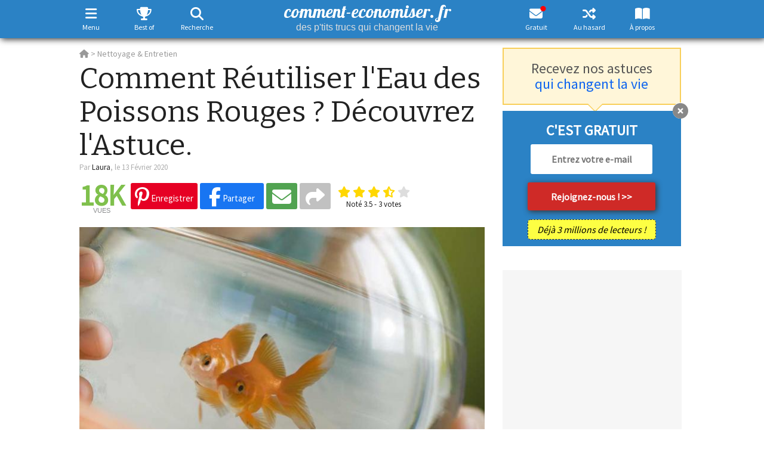

--- FILE ---
content_type: text/html; charset=UTF-8
request_url: https://www.comment-economiser.fr/eau-poisson-rouge.html
body_size: 67320
content:
<!DOCTYPE html>
<html xmlns="http://www.w3.org/1999/xhtml" xmlns:og="https://ogp.me/ns#" xmlns:fb="https://www.facebook.com/2008/fbml" lang="fr" dir="ltr">
<head>
	<!--
	array(5) {
  ["__ci_last_regenerate"]=>
  int(1769374322)
  ["last_request_03a35c7fa7b119814d75610af3f43e00"]=>
  float(1769374322.821822)
  ["last_url_03a35c7fa7b119814d75610af3f43e00"]=>
  string(23) "/eau-poisson-rouge.html"
  ["testads"]=>
  bool(false)
  ["viewed"]=>
  array(1) {
    [1012]=>
    int(1)
  }
}
	-->
	<link rel="preload" href="https://fonts.gstatic.com/s/sourcesanspro/v22/6xK3dSBYKcSV-LCoeQqfX1RYOo3qOK7lujVj9w.woff2" as="font" type="font/woff2" crossorigin />
	<link rel="dns-prefetch" href="https://vidstat.taboola.com" />
	<link rel="dns-prefetch" href="https://www.googletagmanager.com" />
	<link rel="dns-prefetch" href="https://securepubads.g.doubleclick.net" />
	<link rel="dns-prefetch" href="https://static.doubleclick.net" />
	<link rel="dns-prefetch" href="https://cdnjs.cloudflare.com" />
	<link rel="dns-prefetch" href="https://pagead2.googlesyndication.com" />
	<link rel="preconnect" href="https://static.comment-economiser.fr/" />
	<link rel="dns-prefetch" href="https://fonts.googleapis.com" />
	<link rel="dns-prefetch" href="https://scripts.opti-digital.com" />
    <link rel="dns-prefetch" href="https://pbs.optidigital.com" />
	<link rel="dns-prefetch" href="https://scripts.static-od.com" />
	<link rel="dns-prefetch" href="https://cdn.taboola.com" />
	<link rel="dns-prefetch" href="https://trc.taboola.com" />
	<link rel="dns-prefetch" href="https://images.taboola.com" />
	<link rel="dns-prefetch" href="https://beacon.taboola.com" />
	<link rel="dns-prefetch" href="https://cds.taboola.com" />
	<!--
	<link  href="https://vidstat.taboola.com/lite-unit/5.1.0/UnitWidgetItemMobile.min.js" />
	<link  href="https://vidstat.taboola.com/vpaid/vPlayer/player/v17.0.3/OvaMediaPlayer.js" />
	<link  href="https://vidstat.taboola.com/vpaid/units/34_5_1/infra/cmTagWIDGET_ITEM.js" />
	<link  href="https://vidstat.taboola.com/vpaid/units/34_5_1/infra/cmAdService.js" />
	<link  href="https://vidstat.taboola.com/vpaid/vPlayer/player/v17.0.3/TBamxPrebidHandler.js" />
	-->
	<script  href="https://vidstat.taboola.com/lite-unit/5.1.0/UnitWidgetItemMobile.min.js" defer></script>
	<script  href="https://vidstat.taboola.com/vpaid/vPlayer/player/v17.0.3/OvaMediaPlayer.js" defer></script>
	<script  href="https://vidstat.taboola.com/vpaid/units/35_8_3/infra/cmTagWIDGET_ITEM.js" defer></script>
	<script  href="https://vidstat.taboola.com/vpaid/units/35_8_3/infra/cmAdService.js" defer></script>
	<script  href="https://vidstat.taboola.com/vpaid/units/35_8_3/infra/cmTagFEED_MANAGER.js" defer></script>
	<script  href="https://vidstat.taboola.com/vpaid/vPlayer/player/v17.0.3/TBamxPrebidHandler.js" defer></script>
	<link rel="dns-prefetch" href="https://securepubads.g.doubleclick.net/pagead/managed/js/gpt/m202411180101/pubads_impl.js" />
	<link rel="preload" as='script' href="https://securepubads.g.doubleclick.net/tag/js/gpt.js" />
	<link rel="preload" as='script' href="https://pagead2.googlesyndication.com/pagead/js/adsbygoogle.js" />
<style>
	*{touch-action:manipulation}html{font-family:sans-serif;-webkit-text-size-adjust:100%;-ms-text-size-adjust:100%;font-size:10px;-webkit-tap-highlight-color:rgba(0,0,0,0)}body{margin:0;line-height:1.42857143;font-family:"Source Sans Pro",Arial,Helvetica,sans-serif;font-size:22px;color:#222}html.noscroll,body.noscroll{overflow-y:scroll;position:fixed;height:100%;width:100%}article,header,section{display:block}a{cursor:pointer}a:active,a:hover{outline:0}b,strong{font-weight:700}h1{margin:.67em 0;font-size:2em}p{margin:0 0 10px}small{font-size:80%}img{border:0}svg:not(:root){overflow:hidden}button,input,select,textarea{margin:0;font:inherit;color:inherit}button{overflow:visible}button,select{text-transform:none}button,html input[type=button],input[type=submit]{-webkit-appearance:button;appearance:button;cursor:pointer}button::-moz-focus-inner,input::-moz-focus-inner{padding:0;border:0}input{line-height:normal}table{border-spacing:0;border-collapse:collapse}td,th{padding:0}*{-webkit-box-sizing:border-box;-moz-box-sizing:border-box;box-sizing:border-box}:after,:before{-webkit-box-sizing:border-box;-moz-box-sizing:border-box;box-sizing:border-box}button,input,select,textarea{font-family:inherit;font-size:inherit;line-height:inherit}a{background-color:transparent;text-decoration:none}a:focus{outline:0 auto -webkit-focus-ring-color;outline-offset:-2px}img{vertical-align:middle}.carousel-inner>.item>a>img,.carousel-inner>.item>img,.img-responsive,.thumbnail a>img,.thumbnail>img{display:block;max-width:100%;height:auto}[role=button]{cursor:pointer}h1,h2,h3,h4{font-family:inherit;font-weight:500;line-height:1.1;color:inherit}h1,h2,h3{margin-top:20px;margin-bottom:10px}h4{margin-top:10px;margin-bottom:10px}h1{font-size:36px}h2{font-size:30px}h3{font-size:24px}h4{font-size:18px}.small,small{font-size:85%}.text-left{text-align:left}.text-right{text-align:right}.text-center{text-align:center}ol,ul{margin-top:0;margin-bottom:10px}ol ol,ol ul,ul ol,ul ul{margin-bottom:0}.container{padding-right:15px;padding-left:15px;margin-right:auto;margin-left:auto}@media (min-width:768px){.container{width:750px}}@media (min-width:992px){.container{width:970px}}@media (min-width:1200px){.container{width:1170px}}.container-fluid{padding-right:15px;padding-left:15px;margin-right:auto;margin-left:auto}.row{margin-right:-15px;margin-left:-15px}.col-sm-1,.col-sm-10,.col-sm-11,.col-sm-12,.col-sm-2,.col-sm-3,.col-sm-4,.col-sm-5,.col-sm-6,.col-sm-7,.col-sm-8,.col-sm-9,.col-xs-1,.col-xs-10,.col-xs-11,.col-xs-12,.col-xs-2,.col-xs-3,.col-xs-4,.col-xs-5,.col-xs-6,.col-xs-7,.col-xs-8,.col-xs-9{position:relative;min-height:1px;padding-right:15px;padding-left:15px}.col-xs-1,.col-xs-10,.col-xs-11,.col-xs-12,.col-xs-2,.col-xs-3,.col-xs-4,.col-xs-5,.col-xs-6,.col-xs-7,.col-xs-8,.col-xs-9{float:left}.col-xs-12{width:100%}.col-xs-11{width:91.66666667%}.col-xs-10{width:83.33333333%}.col-xs-9{width:75%}.col-xs-8{width:66.66666667%}.col-xs-7{width:58.33333333%}.col-xs-6{width:50%}.col-xs-5{width:41.66666667%}.col-xs-4{width:33.33333333%}.col-xs-3{width:25%}.col-xs-2{width:16.66666667%}.col-xs-1{width:8.33333333%}@media (min-width:768px){.col-sm-1,.col-sm-10,.col-sm-11,.col-sm-12,.col-sm-2,.col-sm-3,.col-sm-4,.col-sm-5,.col-sm-6,.col-sm-7,.col-sm-8,.col-sm-9{float:left}.col-sm-12{width:100%}.col-sm-11{width:91.66666667%}.col-sm-10{width:83.33333333%}.col-sm-9{width:75%}.col-sm-8{width:66.66666667%}.col-sm-7{width:58.33333333%}.col-sm-6{width:50%}.col-sm-5{width:41.66666667%}.col-sm-4{width:33.33333333%}.col-sm-3{width:25%}.col-sm-2{width:16.66666667%}.col-sm-1{width:8.33333333%}}fieldset{min-width:0;padding:0;margin:0;border:0}label{display:inline-block;max-width:100%;margin-bottom:5px;font-weight:700}.breadcrumb{padding:8px 15px;margin-bottom:20px;list-style:none;border-radius:4px}.breadcrumb>li{display:inline-block}.breadcrumb>li+li:before{padding:0 5px;content:"/\00a0"}.label{display:inline;padding:.2em .6em .3em;font-size:75%;font-weight:700;line-height:1;text-align:center;white-space:nowrap;vertical-align:baseline;border-radius:.25em}a.label:focus,a.label:hover{text-decoration:none;cursor:pointer}.label:empty{display:none}.clearfix:after,.clearfix:before,.container:after,.container:before,.row:after,.row:before{display:table;content:" "}.btn-group-vertical>.btn-group:after,.btn-toolbar:after,.clearfix:after,.container-fluid:after,.container:after,.dl-horizontal dd:after,.form-horizontal .form-group:after,.modal-footer:after,.modal-header:after,.nav:after,.navbar-collapse:after,.navbar-header:after,.navbar:after,.pager:after,.panel-body:after,.row:after{clear:both}@-ms-viewport{width:device-width}@font-face{font-family:'Font Awesome 6 Free';font-weight:900;font-display:swap;src:url(https://cdnjs.cloudflare.com/ajax/libs/font-awesome/6.5.1/webfonts/fa-solid-900.eot);src:url('https://cdnjs.cloudflare.com/ajax/libs/font-awesome/6.5.1/webfonts/fa-solid-900.eot?#iefix') format('embedded-opentype'),url(https://cdnjs.cloudflare.com/ajax/libs/font-awesome/6.5.1/webfonts/fa-solid-900.woff2) format('woff2'),url(https://cdnjs.cloudflare.com/ajax/libs/font-awesome/6.5.1/webfonts/fa-solid-900.woff) format('woff'),url(https://cdnjs.cloudflare.com/ajax/libs/font-awesome/6.5.1/webfonts/fa-solid-900.ttf) format('truetype'),url('https://cdnjs.cloudflare.com/ajax/libs/font-awesome/6.5.1/webfonts/fa-solid-900.svg#fontawesome') format('svg');font-weight:400;font-style:normal}@font-face{font-family:"Font Awesome 6 Brands";font-style:normal;font-weight:400;font-display:swap;src:url(https://cdnjs.cloudflare.com/ajax/libs/font-awesome/6.5.1/webfonts/fa-brands-400.eot);src:url('https://cdnjs.cloudflare.com/ajax/libs/font-awesome/6.5.1/webfonts/fa-brands-400.eot?#iefix') format("embedded-opentype"),url(https://cdnjs.cloudflare.com/ajax/libs/font-awesome/6.5.1/webfonts/fa-brands-400.woff2) format("woff2"),url(https://cdnjs.cloudflare.com/ajax/libs/font-awesome/6.5.1/webfonts/fa-brands-400.woff) format("woff"),url(https://cdnjs.cloudflare.com/ajax/libs/font-awesome/6.5.1/webfonts/fa-brands-400.ttf) format("truetype"),url('https://cdnjs.cloudflare.com/ajax/libs/font-awesome/6.5.1/webfonts/fa-brands-400.svg#fontawesome') format("svg")}.fab{font-family:"Font Awesome 6 Brands"}.fa,.fas{font-family:"Font Awesome 6 Free"}.fa,.fab,.fal,.fas{-moz-osx-font-smoothing:grayscale;-webkit-font-smoothing:antialiased;display:inline-block;font-style:normal;font-variant:normal;text-rendering:auto;line-height:1}.fa{display:inline-block;font-size:inherit;text-rendering:auto;-webkit-font-smoothing:antialiased;-moz-osx-font-smoothing:grayscale}.fa-facebook-f:before,.fa-facebook:before{content:"\f39e"}.fa-search:before{content:"\f002"}.fa-pinterest:before{content:"\f0d2"}.fa-long-arrow-left:before{content:"\f30a"}.fa-long-arrow-right:before{content:"\f30b"}.fa-pinterest-p:before{content:"\f231"}.fa-x:before,.fa-twitter:before{content:"\e61b"}.fa-linkedin:before{content:"\f08c"}.fa-instagram:before{content:"\f16d"}.fa-plus:before{content:"\f067"}.fa-share:before{content:"\f064"}.fa-envelope:before{content:"\f0e0"}.fa-edit:before,.fa-pencil-square-o:before{content:"\f044"}.fa-print:before{content:"\f02f"}.fa-arrow-left:before{content:"\f060"}.fa-arrow-right:before{content:"\f061"}.fa-arrow-circle-left:before{content:"\f0a8"}.fa-arrow-circle-right:before{content:"\f0a9"}.fa-eye:before{content:"\f06e"}.fa-thumbs-up:before{content:"\f164"}.fa-comment:before{content:"\f075"}.fa-comments:before{content:"\f086"}.fa-comments-dot:before{content:"\f4ad"}.fa-lightbulb-o:before{content:"\f0eb"}.fa-random:before{content:"\f074"}.fa-remove:before,.fa-close:before,.fa-times:before{content:"\f00d"}.fa-navicon:before,.fa-reorder:before,.fa-bars:before{content:"\f0c9"}.fa-trophy:before{content:"\f091"}.fa-book-open:before{content:"\f518"}.fa-heart:before{content:"\f004"}.fa-refresh:before{content:"\f021"}.fa-level-up-alt:after{content:"\f3bf"}.fa-arrow-up:after{content:"\f062"}.fa-messenger:before{content:"\f39f"}.fa-flipboard:before{content:"\f44d"}.fa-whatsapp:before{content:"\f232"}#socialHeaderContainer .share_button_square.addthis_button_whatsapp{padding:2px 5px 5px 8px!important}#socialHeaderContainer .share_button_square.addthis_button_whatsapp i{font-size:21.0px!important}.fa-tree:before{content:"\f1bb"}.fa-angle-double-right:before{content:"\f101"}.fa-toggle-on:before{content:"\f205"}.fa-toggle-off:before{content:"\f204"}.fa-light:before{content:"\f185"}.fa-dark:before{content:"\f186"}.fa-external-link-alt:before{content:"\f35d"}.fa-home:before{content:"\f015"}.fa-list:before{content:"\f03a"}.fa-chevron-up:before{content:"\f077"}.fa-chevron-down:before{content:"\f078"}fieldset,label{margin:0;padding:0}a,a:hover{text-decoration:none}#wrapper{margin-top:80px;width:1045px}#main{float:left;width:680px;padding:0}#sidebar{float:left;width:300px;margin-left:30px}.fbshare{background-color:#1875f2}.pinshare{background-color:#e60024}.share_email{background-color:#51A351}.addthis_button_compact{background-color:#C1C1C1}.addthis_button_print{background-color:#666}.addthis_button_whatsapp{background-color:#00ba3a}.carre300{width:300px;min-height:250px;text-align:center}.carre336{width:336px;min-height:250px;text-align:center;margin:auto}#astuce_txt .carre336{margin:25px auto}.smallad{text-align:center}#rightAd{width:300px;height:600px;text-align:center}#rightAd>div.stickyAd{position:fixed;top:75px}#goup{display:none}header #header{z-index:1000;vertical-align:middle;width:100%;padding:0}header #header #logo #baseline{display:block;font-family:arial;font-size:16px;font-weight:400;margin:0;padding:0;position:relative;bottom:3px;line-height:17px}header #search{display:none}header #search table.gsc-search-box td{font-size:24px;padding:0 5px}header #search button.gsc-search-button{padding:11px 27px}header #search input[type=text]{width:100%;margin:15px 0 0;padding:5px 5px 0;border-top:0;border-right:0;border-radius:0;font-size:22px}header #searchCookieNotice{background:#EFEFEF;padding:10px 10px 1px}header #searchCookieNotice p{font-size:.7em}header #searchCookieNotice a{color:#fff!important;display:inline-block;margin:0 auto;background:#2B82C5;text-align:center;padding:5px 10px;border-radius:10px;font-weight:700;text-transform:uppercase}#burgermenu,#randomAstuce{float:right}#randomAstuce a{color:#FFF;padding:9px 0 9px 15px;display:inline-block;height:47px}#menuburger{margin:0;position:fixed;z-index:100300;width:100%;top:70px;height:100%;overflow:hidden;padding-bottom:20px;display:none}#menuburger #wrapburger{display:none;position:fixed;overflow-y:scroll;max-height:100%;width:100%;padding-bottom:50px}#menuburger #wrapburger::-webkit-scrollbar{width:0}#menuburger #sidebarHeader{padding:5px 10px 5px}#menuburger #sidebarHeader button{float:right;font-size:28px;border-radius:3px;margin:10px 5px 0;padding:0 10px}#menuburger ul{list-style-type:none;padding:0}#menuburger ul li a{display:block;width:100%;padding:5px 10px}#menuburger .dropdown-toggle{font-weight:700}#menuburger ul li ul{display:none}#menuburger ul li ul#burgercategorie{display:block}#menuburger ul li ul li a{padding:3px 15px 3px 20px;font-size:18px}#menuburger #arbres{margin:15px auto 0;width:320px;padding:10px;border-radius:5px}#menuburger #arbres div{margin:15px 0}#menuburger #arbres img{float:none}#menuburger #arbres a.more_testimonials{color:#337ab7!important}#menuburger #icons{margin:15px 0 0}#menuburger #icons a{margin:0 15px;font-size:30px}#menuburger #themetogglemenu{position:absolute;bottom:10px;width:100%;text-align:right;padding:5px 20px}#socialHeaderContainer{width:100%;margin:0 auto}#socialHeaderContainer #ratingContainerTop{display:none}#socialHeader{display:none;position:fixed;top:-1px;left:0;z-index:1001;width:100%;padding:0 0 2px 0;height:fit-content;vertical-align:middle}#socialHeader .nbShares{margin-top:19px;line-height:22px}#socialHeader .social_header_astuce_titre{font-family:Bitter,Arial,Helvetica;font-size:16px;font-weight:700;height:55px;overflow:hidden;margin-left:15px;vertical-align:top;padding-top:12px}#header i.fa-envelope:after,#nlbuttonfloat i.fa-envelope:after{color:red;content:"\2022";font-size:34px;position:relative;bottom:15px;float:right;width:0;height:0;right:5px;font-family:Arial}.navbar-toggle{position:relative;padding:10px 9px 10px 0;background-color:transparent;background-image:none;border:none;border-radius:3px;margin:6px 0 0 0;@media (min-width:768px){display:none}}.caret{display:inline-block;width:0;height:0;margin-left:2px;vertical-align:middle;border-top:4px dashed;border-top:4px solid\9;border-right:4px solid transparent;border-left:4px solid transparent}.dropdown,.dropup{position:relative}.dropdown-toggle:focus{outline:0}.dropup .caret,.navbar-fixed-bottom .dropdown .caret{content:"";border-top:0;border-bottom:4px dashed;border-bottom:4px solid\9}.dropup .dropdown-menu,.navbar-fixed-bottom .dropdown .dropdown-menu{top:auto;bottom:100%;margin-bottom:2px}#newsletter_box_sidebar{text-align:center}#newsletter_box_sidebar p{font-weight:700}#newsletter_box_sidebar input{border-radius:3px;outline:none;border:none}#newsletter_box_sidebar input[type=email]{width:80%;text-align:center;font-weight:400;font-size:20px;padding:15px 5px}#newsletter_box_sidebar input[type=submit]{width:80%;padding:15px 5px;font-family:Arial;font-weight:700;font-size:20px;margin:10px 0}#newsletter_box_sidebar .nbre_abonnes{width:80%}.form_button{font-weight:700;font-size:16px;cursor:pointer;border-width:0;border-style:initial;border-color:initial;border-image:initial;border-radius:3px}.close{float:right;font-size:21px;font-weight:700;line-height:1;filter:alpha(opacity=20);opacity:.2}.close:focus,.close:hover{text-decoration:none;cursor:pointer;filter:alpha(opacity=50);opacity:.5}button.close{-webkit-appearance:none;appearance:none;padding:0;cursor:pointer;background:0 0;border:0}#newsletter_box,#blockNL_inline,#small_block_nl{line-height:40px;font-size:30px;font-weight:700;margin:20px 0 20px;padding:25px 10px 20px 25px}#small_block_nl{padding-top:15px}#bloc_newsletter_bas h3{font-weight:700;margin-top:0}#newsletter_box input[type=email],#small_block_nl input[type=email]{outline:none;width:290px;padding:6px 20px;margin-right:10px;border:none;font-size:18px;font-weight:700;border-radius:3px}#newsletter_box input[type=email]::placeholder,#small_block_nl input[type=email]::placeholder{color:#c6c6c6}#newsletter_box a.form_button,#small_block_nl a.form_button{padding:6px 30px;display:inline-block;margin:0 auto}.red{background-color:rgb(207,42,39)!important;font-size:18px;padding:5px 30px;border-radius:3px}#newsletter_box .nbre_abonnes{font-size:16px;font-weight:700;text-align:right;padding:5px 0}.nbre_abonnes{border-radius:5px;font-style:italic;display:inline-block;padding:5px 10px}#bloc_newsletter_bas .nbre_abonnes{font-size:16px;font-weight:400;margin-top:0;width:215px}.keepscrolling{font-size:16px;font-weight:400;color:#FFF}.form_button{font-weight:700;font-size:16px;cursor:pointer;border-width:0;border-style:initial;border-color:initial;border-image:initial;border-radius:3px}#bloc_newsletter_bas a.closeButn,#newsletter_box a.closeButn{width:27px;height:27px;cursor:pointer}a.closeButn,a.modalCloseImg{border-radius:20px}a.closeButn:after,a.modalCloseImg:after{content:"\f057";display:inline-block;font-family:"Font Awesome 6 Free";font-size:26px;text-rendering:auto;-webkit-font-smoothing:antialiased;-moz-osx-font-smoothing:grayscale;position:relative;bottom:4px}a.modalCloseImg:after{padding-left:2px}#bloc_newsletter_bas a.closeButn{display:inline;position:absolute;top:-14px;right:-13px}#bloc_newsletter_haut{padding:15px 0;text-align:center;margin-bottom:10px;position:relative}#bloc_newsletter_haut:after,#bloc_newsletter_haut:before{content:'';display:block;position:absolute;top:100%;width:0;height:0;border-style:solid}#bloc_newsletter_haut:after{left:141px;border-width:12px}#bloc_newsletter_haut:before{left:139px;border-width:14px}#bloc_newsletter_haut h3{margin:5px 0}#bloc_newsletter_bas{position:relative;margin:3px 0 30px 0;padding:20px 0 10px 0;text-align:center;font-weight:700}#bloc_newsletter_bas #form{margin-top:10px}#bloc_newsletter_bas .inputEmailNL{width:205px;height:50px;font-size:16px;text-align:center;padding:0 3px;border-radius:3px;border:none}#bloc_newsletter_bas #caption_button{margin-top:15px}#bloc_newsletter_bas .red{width:215px;height:47px;background-color:#D82724;font-size:16px;padding:7px 0;margin-bottom:15px}#nl_article #newsletter_box a i.fa-angle-double-right{font-size:26px;position:relative;top:3px}.rating{border:none;float:left;padding:5px 0}.rating>input{display:none}.rating>label:before{margin:2px;font-size:1.25em;font-family:"Font Awesome 6 Free";display:inline-block;content:"\f005";font-weight:900}.rating>.half:before{content:"\f5c0"}.rating>label{color:#ddd;float:right;font-weight:900;font-size:15px}#ratingContainerTop,#ratingContainerbottom{text-align:center;margin-left:10px}#ratingContainerbottom{text-align:center;width:265px;margin:0 auto 15px}#ratingContainerbottom .rating{font-size:30px;float:none;text-align:center;display:inline-block;padding:5px 0 0}#ratingContainerbottom #calltoactionrating{font-size:18px;color:#AAA}#ratingContainerTop{display:inline-block;line-height:65%;position:relative}#ratingContainerTop .rateMsg,#ratingContainerbottom .rateMsg{font-size:13px;clear:left}#ratingContainerBottom{text-align:center;font-size:16px;line-height:16px}#home h1{font-weight:400;font-size:21px;text-transform:uppercase;margin:0 0 0;margin-bottom:15px}#home h1#baseline{font-family:helvetica;text-transform:none;font-size:24px;font-weight:700;line-height:120%;color:#000}#home h1#baseline .highlight{background:#FF0;font-weight:700}#caroussel{display:flex}#caroussel .slide{position:relative}#caroussel .slide img,#astucesdujour img{width:100%}#caroussel .caption{padding:19px 15px;position:absolute;bottom:0;width:100%}#caroussel:hover .slide .caption{cursor:pointer}#caroussel .caption h2{padding:0;margin:0;font-size:26px;font-weight:400;text-transform:uppercase}.slide_lower_two{display:flex;flex-direction:row;flex-wrap:nowrap;margin-top:20px;margin-bottom:0}.slide_lower_two .slide_half_left{width:50%;padding-right:10px}.slide_lower_two .slide_half_right{width:50%;padding-left:10px}.slide_lower_two .slide_half_left img{object-fit:contain;width:100%}.slide_lower_two .slide_half_right img{object-fit:contain;width:100%}#astucesdujour h2{margin-top:10px;font-size:17px;font-weight:700;line-height:130%}#listastuces .astuceitem{margin:10px 0;padding:10px 0 0}#listastuces .astuceitem h4,#listastuces .astuceitem h2{font-size:26px;line-height:110%;font-weight:700;margin:0 0 5px}#listastuces .astuceitem img{width:100%}#listastuces .astuceitem .date{margin:0;padding:0;font-size:15px}#listastuces.shares .vuesSpan{display:none}.nbShares{display:inline-block;text-align:center;margin-top:15px;margin-right:10px;font-size:11px;font-family:Arial,sans-serif;line-height:24px;text-transform:uppercase}.nbShares span{font-size:45px;font-weight:700;font-family:"Source Sans Pro",Helvetica,sans-serif;display:block}#astuce .nbShares{line-height:11px}#astuce .nbShares span{font-size:50px;line-height:40px;max-width:155px}.nbViews{font-size:18px;font-family:"Source Sans Pro",Arial,Helvetica,sans-serif;font-weight:700}.nbViews span{padding:0 20px 0 10px}.share_button{padding:3px 7px 8px 7px;font-size:15px;-webkit-border-radius:3px;-moz-border-radius:3px;border-radius:3px;font-weight:400;display:inline-block;cursor:pointer}.share_button_square{padding:3px 10px 8px!important}.share_button i{font-size:32px}.social_header_astuce_titre{display:none}a.share_button i{position:relative!important;top:4px!important}#astuce h1{font-weight:400;font-family:Bitter,Arial,Helvetica;font-size:49px;line-height:1.15em;margin:-5px 0 0 0;padding:0}#astuce #imgAstuce img{width:100%;height:100%;margin:10px 0}#astuce #astuce_txt p{margin-bottom:20px}#astuce #astuce_txt{font-size:22px;line-height:1.5em;-webkit-font-smoothing:antialiased}#astuce #astuce_txt a,#bloc_newsletter_haut a,.statique a{font-weight:normal!important}#astuce #astuce_txt a,#astuce #astuce_txt a:link,#astuce #astuce_txt a:visited{font-weight:700;border-bottom:1px dotted}#astuce #astuce_txt h2,#astuce #astuce_txt h3,#astuce #astuce_txt h4{margin-top:1.28em;margin-bottom:22px;font-size:34px;line-height:1.25em;font-weight:bold!important}#astuce #astuce_txt h2+h2{margin-top:.64em}#astuce #astuce_txt h3{font-size:28px}#astuce #astuce_txt h5{font-weight:700;font-style:italic;text-decoration:underline;font-size:22px;margin:0 0 13px;font-family:"helvetica";line-height:27px}#astuce #astuce_txt ol li::marker{font-weight:700}#astuce #astuce_txt .shareCtA{position:relative;display:block;text-align:right;padding-top:5px;right:10px;bottom:15px;height:45px}#astuce #astuce_txt .shareCtA a{display:none}#astuce #astuce_txt a.pinshare{color:#FFF!important;padding:5px 10px;border-radius:20px;font-size:24px;border-bottom:none}#astuce #astuce_txt a.form_button{color:#FFF!important;border-bottom:none}#astuce #astuce_txt a:hover.form_button{color:#FFF!important}.astuces p.author{font-size:14px;margin:0}.astuces p.source{text-align:right;font-size:15px;padding:0 10px 0;margin:0}#blockNL_inline{background:#2b82c5;padding:5px}#blockNL_inline p{margin:10px!important;font-size:1.1em;color:#FFF;font-weight:700}.astuces #astuce_txt #blockNL_inline a,#blockNL_inline a{border-bottom:none;color:#FFF!important;font-weight:bold!important}.astuces #astuce_txt #blockNL_inline a:hover,#blockNL_inline a:hover{color:#EEE!important}#tags{margin:20px 0 15px;font-size:16px;line-height:2em}#tags a{margin:0 5px 0 0;padding:2px 5px;font-size:16px!important;font-weight:bold!important;border-radius:3px;border-bottom:none!important}#astuce #astuce_txt #partages_bloc{width:100%;height:37px;overflow:hidden}#astuce #astuce_txt #partages_bloc a{text-decoration:none;border:none;background:#EFEFEF;width:calc((100% - 33px) / 6);height:35px;text-align:center;padding:4px 0 0;margin:0 1px;border-radius:3px;color:#FFF!important;display:inline-block;cursor:pointer}#astuce #astuce_txt #partages_bloc a.pinterest{margin-left:0}#astuce #astuce_txt #partages_bloc a.comments{margin-right:0}#astuce #astuce_txt #partages_bloc a.comments,#goup .comments{background:#8a8a8a}#astuce #astuce_txt #partages_bloc a.print{background:#585858}#mercipartage p{color:#FFF;text-align:center}#mercipartage p i{font-size:60px}#mercipartage p a{color:#0f65ef}#progressbar{width:100%;height:3px}#progressbar>div{background:#0f65ef;width:0%;height:100%}#partagewrap .flipboard i,#astuce #astuce_txt #partages_bloc a.flipboard{background:#f52828}#partagewrap .facebook i,#astuce #astuce_txt #partages_bloc a.facebook{background:#1875f2}#partagewrap .pinterest i,#astuce #astuce_txt #partages_bloc a.pinterest{background:#e60024}#partagewrap .whatsapp i,#astuce #astuce_txt #partages_bloc a.whatsapp{background:#00ba3a}#partagewrap .messenger i,#astuce #astuce_txt #partages_bloc a.messenger{background:linear-gradient(39.47deg,#09f 6.82%,#a033ff 48.51%,#ff5280 75.25%,#ff7061 87.06%)}#partagewrap .mail i,#astuce #astuce_txt #partages_bloc a.mail{background:#51A351}#partagewrap .twitter i,#astuce #astuce_txt #partages_bloc a.twitter{background:#1da1f2}#partagewrap .linkedin i,#astuce #astuce_txt #partages_bloc a.linkedin{background:#0077b5}#partagewrap .arbres i,#astuce #astuce_txt #partages_bloc a.arbres{background:#4a8643}#fbcomments iframe{width:100%!important}#partagewrap{background:#FFF;position:fixed;bottom:0;left:0;width:100%;padding:0 10px 30px;z-index:2000}#showFb{width:100%;display:block;padding:12px 0;text-align:center;font-size:19px;font-weight:700;margin-bottom:15px}#categorie #introCategories{font-size:18px;padding:35px 0}#pagination{font-weight:700;list-style-type:none;padding:30px 0 100px}#pagination li{display:inline-block;margin:0 2px 2px 0}#pagination li a{display:inline-block;text-align:center;padding:5px 10px}#pagination li.active a{opacity:.5}#pagination li a.disabled{pointer-events:none;cursor:default}#pagination li.voisins a{width:auto;font-weight:400;padding:5px 15px}#subpagination{display:none;padding:0;float:left;margin:0 10px 20px;position:absolute;max-width:680px}#bloc_best_comments{margin-bottom:40px}div.comm-item{overflow:auto;margin-bottom:8px}div.comm-item div{line-height:14px}div.comm-item img{float:left;margin-right:8px;width:50px;height:50px}div.comm-author{width:235px;float:right;font-size:14px;padding-bottom:4px}.commentAuthorName{font-weight:700;font-size:14px}div.comm-item a{text-decoration:none;font-weight:700}div.comm-item a:hover{text-decoration:underline}div.comm-author a{font-weight:700;font-size:14px}div.comm-text{width:235px;float:right;text-align:justify;font-size:13px}#bloc_best_comments a:link.more_testimonials,#bloc_best_comments a:visited.more_testimonials,#arbres a:visited.more_testimonials,#arbres a:link.more_testimonials{font-size:19px;font-style:italic}#bloc_best_comments a:hover.more_testimonials{text-decoration:underline}#sidebar #pubMiddleRight{margin-bottom:40px}#arbres{margin:0 auto 30px}#sidebar #arbres{width:300px}#arbres img{float:left}#arbres p{font-size:14px;padding-left:70px;margin-bottom:15px;text-align:justify}#boxContact{padding:0 0 15px 25px;font-size:16px;line-height:250%}#boxContact #titre{font-size:26px;margin:0 0 0 -25px;padding-top:20px;text-align:center}#boxContact #asterix{font-size:13px}#boxLove{margin-top:45px;padding:20px;font-size:21px;font-weight:700}#boxAboutUs{margin:40px 0}#boxAboutUs #titre{font-size:23px;margin-bottom:0;text-align:center}#boxAboutUs .content,#boxAboutUs .content a{font-size:16px;margin-top:15px;padding-bottom:20px}#sidebar h2.sectionTitle,#sidebar h3.sectionTitle,#sidebar h4.sectionTitle,#mentionsLegales h2,#arbres h2.sectionTitle,#menuburger h4.sectionTitle{font-weight:400;font-size:21px;text-transform:uppercase;margin:0 0 12px}#arbres h2.sectionTitle{color:#888}#top_astuces,#box_last_new{font-size:15.5px;margin-bottom:40px}.cta_social{margin-left:20px;font-size:14px;font-weight:700;display:inline-block;position:relative;top:5px}#socialContainer,#socialContainer .fb-like{display:inline-block}#voisins #voisinleft,#voisins #voisinright{padding:0;margin:5px 0}#voisins #voisinleft{padding-left:0}#voisins #voisinright{padding-right:0;text-align:right}#voisins #voisinleft div{margin-right:10px}#voisins #voisinright div{margin-left:10px}#voisins div div{padding:5px 10px}#voisins div a{font-size:15px}#voisins div a:hover{opacity:.5}#voisins div a i{display:block;padding-top:10px}#voisins div a i.fa-arrow-circle-left{float:left;padding-right:5px}#voisins div a i.fa-arrow-circle-right{float:right;padding-left:5px}.arianne,.arianne *{font-size:14px;font-weight:400}.arianne a:hover{text-decoration:underline}section.search{width:100%!important}section.search #search-box{padding:8px;font-family:Arial}section.search #search-box input{font-size:15px;font-weight:700}section.search #search-box input[type="text"]{width:490px}section.search #search-box input[type="submit"]{background:none;border:none}h1.bigList{font-size:32px;font-weight:700;text-transform:none}#toppage{padding-bottom:50px}#toppage h1.bigList{padding:0 5px 20px;margin:10px 0 50px}#toppage #introCategories{padding:0;font-size:18px}.countDisplay{position:absolute;top:0;left:0;width:30px;height:30px;padding-top:0;font-size:24px;font-weight:bolder;text-align:center}.statique p{-webkit-font-smoothing:antialiased;line-height:1.5em;margin-bottom:20px}#blueBox{padding:1px 55px 20px;font-size:20px}#a_propos h2{font-size:40px;margin-bottom:0}#blueBox h2{font-weight:700;margin-bottom:25px}#a_propos #newsletterSubscriptionForm{margin:30px 0}#a_propos #input_email{width:225px;margin-right:5px;padding:3px}#a_propos #submit_button{padding:7px 20px;margin-right:5px}#a_propos .nbre_abonnes{font-size:16px;font-weight:400;display:inline-block;width:170px;text-align:center;padding:5px 0}#page-temoignages .titre{font-size:28px;font-weight:700;padding:50px 0 25px 0}#page-temoignages .chapo{font-size:16px;margin:25px 0 20px 0}#page-temoignages #temoignages_fbcomments td{min-height:50px;font-size:14px}#page-temoignages #temoignages_fbcomments{overflow:auto;height:500px;padding:20px}#page-temoignages #temoignages_fbcomments td{vertical-align:top}#page-temoignages #temoignages_fbcomments td.commentContent{padding:0 0 20px 10px}a.autre_selection_link:hover{text-decoration:underline}a.autre_selection_link:link,a.autre_selection_link:visited,a.autre_selection_link:active{font-weight:700;text-decoration:none}#a_propos .grosTitre{margin:63px 0 25px;padding-bottom:25px;font-size:32px;font-weight:700}#auteur #auteurInfos img{max-width:160px}#auteur #auteurInfos #versApropos{white-space:nowrap;font-size:16px}#auteur #auteurInfos h3{margin:0 0 10px 0;padding:0 10px;font-weight:700}#auteur #auteurInfos p{font-size:18px;padding:0 0 0 10px}#auteur #auteurInfos .social{margin:10px 0 0 5px;padding:10px 20px 10px 10px;border-radius:8px;width:155px}#auteur #auteurInfos .social .title{font-size:17px;margin:10px 0 2px 0}#auteur #auteurInfos .social .data{font-weight:700;margin-left:5px}#auteur h1.grosTitre{margin:25px 0 0;padding-bottom:25px;font-size:28px;font-weight:700}#redacteurInfos .redacteurBox{margin-bottom:40px;height:160px;min-height:200px}#redacteurInfos .imgRedacteur{margin-right:25px;width:160px;height:160px;display:inline-block;vertical-align:top}#redacteurInfos .resume{width:320px;display:inline-block;font-size:18px;vertical-align:top}#redacteurInfos .ggNbrAstuces{margin-top:50px}#redacteurInfos .redacteurBox h3{margin:0 0 10px 0;font-weight:700}#redacteurInfos .socialBox{padding:20px 10px;border-radius:8px;width:145px;display:inline-block}#redacteurInfos .social{font-size:17px;margin:10px 0 2px 0}#redacteurInfos .viewCount,#redacteurInfos .likesTotal{font-size:18px;padding-left:13px}#plansite{margin-bottom:40px;font-size:16px}#plansite .level1{margin:20px 0 0 20px;line-height:30px}#simplemodal-overlay,#overlay,#overlay_blockNL{opacity:.65;position:fixed;left:0;top:0;z-index:1001;width:100%;height:100%}#simplemodal-container{z-index:10001;display:none;position:fixed}#simplemodal-container a.modalCloseImg{width:27px;height:27px;display:inline;z-index:3200;position:absolute;top:1px;right:3px;cursor:pointer}#modal_box_logo,#modal_box_header_text,#modal_box_text,.modal_box_content_tab *{line-height:normal}#modal_box_content_info{width:800px;padding:15px 45px 20px 45px}#modal_box_logo{font-family:'Lobster',serif;font-size:27px;padding-bottom:17px}#modal_box_baseline{font-family:arial;font-size:16px;font-weight:400;margin-left:5px}#modal_box_header_text{margin:15px 0 25px 0;text-align:center;font-weight:700;font-size:44px}#modal_box_text{font-weight:400;font-size:18px}#modal_box_text #img_temoignage{margin-left:40px;float:right}#modal_box_text #img_temoignage img{margin-bottom:10px}#modal_box_text .temoignage{font-size:13px;text-align:center;margin-top:0}#modal_box_text ul{margin:0;padding:0}#modal_box_text li{list-style-type:none;margin:9px 0 17px 0;font-size:17px}#modal_box_text li:before{content:"\279C";padding:3px 5px 3px 5px;border-radius:20px;margin-right:6px;font-weight:700}#modal_box_newsletter{position:relative;font-weight:700;font-size:18px;padding:15px 0 10px 40px;margin-top:40px}#modal_box_newsletter .inputEmailNL{outline:none;width:300px;padding:10px;margin-right:10px;border:none;font-size:16px;font-weight:700}#modal_box_newsletter #submit_button{font-size:16px;padding:5px 0 10px;display:inline-block;width:190px;text-align:center}#modal_box_newsletter button[type=submit] i{font-size:26px;margin-left:10px;position:relative;top:2px}#modal_box_newsletter #nbrAbonnes{font-size:15px;font-weight:400;display:inline-block;padding:5px 0;border-radius:5px;line-height:20px;margin-top:5px;text-align:center;width:190px}#modal_box_newsletter .noSpam{font-size:13px;font-weight:400;margin-top:10px}#modal_already_subscriber{margin-top:5px;text-align:right}#modal_already_subscriber a{font-size:15px;font-style:italic}#modal_already_subscriber a:hover{text-decoration:underline}#promptNotifications{display:none;position:fixed;z-index:132456;top:0;left:0;width:100%;font-size:14px}#promptNotifications #onesignal-popover-container{width:500px;margin:0 auto;background:#FFF;box-shadow:0 0 20px 3px rgba(0,0,0,.22)!important;padding:1.286em;border-bottom-left-radius:2px;border-bottom-right-radius:2px;font-family:Roboto,Noto,Helvetica Neue,Helvetica,Arial,sans-serif}#promptNotifications .popover-body-icon{box-sizing:border-box;float:left;width:80px;height:80px;position:relative}#promptNotifications .popover-body-icon img{width:100%;height:100%}#promptNotifications .popover-body-message{padding:0 .2em 0 1.286em;float:left;width:calc(100% - 80px);font-size:1.143em;line-height:1.45em;color:#666}#promptNotifications .popover-body-message h3{margin:0;font-weight:700;font-size:19px}#promptNotifications .popover-body-message p{font-size:16px;margin:10px 0}#promptNotifications .popover-footer{position:relative;margin:.25em .25em 0 0;text-align:right}#promptNotifications .popover-button{padding:.714em 2em;font-size:1em;text-transform:uppercase;border-radius:2px;font-weight:400;line-height:1.5;text-align:center;white-space:nowrap;vertical-align:middle;border:1px solid transparent;font-family:inherit;letter-spacing:.05em}#promptNotifications .popover-button.primary{box-shadow:0 2px 5px 0 rgba(0,0,0,.16),0 2px 6px 0 rgba(0,0,0,.12);background:#4285f4!important;color:#fff!important}#promptNotifications .popover-button.secondary{box-shadow:none;background:#fff!important;color:#4285f4!important}#subscribe button,#unsubscribe button{color:#FFF;outline:none;padding:6px 12px;border-radius:4px;margin-bottom:15px}#subscribe button{background:#5cb85c;border:1px solid #4cae4c}#unsubscribe button{background-color:#d9534f;border:1px solid #d43f3a}#warningFbCMP{display:none;background:#EFEFEF;padding:10px 10px 1px}#warningFbCMP p{font-size:14px;margin:0 0 10px!important;line-height:1.4em}#acceptAds{display:none;position:fixed;bottom:calc(100vh / 4);width:100%;text-align:center;z-index:10000}#acceptAds>div{width:90%;max-width:730px;margin:0 auto;padding:15px;color:#3F3735;border:1px solid #CCC;border-radius:10px;background:#fff}#acceptAds img{padding:15px 0 0}#acceptAds p{max-width:630px;margin:20px auto;font-size:16px;text-align:left}#acceptAds .row{border-top:1px solid #ddd}#acceptAds .col-xs-6{padding:10px;margin-top:10px;line-height:21px}#acceptAds .col-xs-6:first-of-type{border-right:1px solid #ddd;border-bottom:none}#acceptAds .col-xs-6 a{padding:5px 0;color:#2B82C5;font-size:18px;font-weight:700}#acceptAds #abonnementNL{margin:15px auto;display:none;max-width:290px}#acceptAds button{background:red;font-size:20px;margin:10px 0;padding:5px 0}#acceptAds button,#acceptAds input{width:100%}#beacon-container .BeaconFabButtonFrame{right:65px}#sliderTitle{font-size:18px;font-weight:700;padding-left:10px;margin-bottom:15px}.slider{width:100%;overflow-x:scroll}.slider .slidercontainer{width:750vw;overflow-x:scroll;position:relative}.slider .astuceslider{width:70vw;display:inline-block;margin-right:5vw;vertical-align:top}.slider .astuceslider img{width:100%}.slider h4{font-weight:700}.slider .countDisplayslider{position:absolute;top:125px;background:#569CD0;padding:0 10px;color:#FFF;font-size:24px;font-weight:700}#cta_whatsapp{background:#edf0f4;margin:20px 0 10px;padding:10px 20px}#cta_whatsapp a,#cta_whatsapp a:visited,#cta_ggnews a,#cta_ggnews a:visited{text-decoration:none!important;border-bottom:none!important}#cta_whatsapp span{float:right;font-size:40px}#astuce #cta_whatsapp span a{color:#00ba3a!important}#cta_ggnews{margin:10px 0 0;display:inline-block;background:#edf0f4;padding:10px 20px;border-radius:10px;font-size:21px}#astuce #astuce_txt #cta_ggnews span img{height:26px!important;width:30px!important;position:relative;bottom:2px;margin-right:5px}#astuce #astuce_txt #cta_ggnews a{color:#000!important}#smartbox{margin-bottom:20px}footer{text-align:center;font-size:16px;color:#FFF;margin-bottom:95px;display:flex;flex-direction:column;align-content:center;justify-content:center;align-items:center}#footer-links{display:flex;flex-direction:row;flex-wrap:nowrap;align-content:center;justify-content:space-around;align-items:center;line-height:26px;vertical-align:middle;border-bottom:1px solid white}.social_section .addthis_toolbox{display:flex;flex-direction:row;flex-wrap:nowrap;justify-content:flex-start;align-items:center}.social_section .share_buttons{white-space:nowrap}@media only screen and (min-width:701px){header #header{position:fixed;top:-1px}header #header #centerheader{width:1065px;margin:0 auto;padding:0}header #header .menuitem{float:left;width:90px;text-align:center}header #header .menuitem:hover{opacity:.8}header #header .menuitem a{display:block;font-size:12px;padding-top:2px}header #header .menuitem a i{font-size:22px}header #header #leftMenu,header #header #rightMenu{width:270px;display:inline-block}header #header #logo{margin:0;text-align:center;cursor:pointer;padding:0;width:470px;display:inline-block;font-family:'Lobster',Arial,serif;font-size:30px}header #webheader #logo a{line-height:1.2}header #header #logo img{display:none}header #search form{width:1015px;margin:0 auto 15px;padding-right:5px}header #search input[type=text]{margin-bottom:15px}#socialHeaderContainer .social_section{width:1015px;margin:0 auto;margin-bottom:5px}#progressbar{position:relative;bottom:1px}#socialHeaderContainer .addthis_button_whatsapp,#socialHeader a.share_button.logo{display:none}section.home .fbshare,section.home .pinshare{opacity:.5}#astuce #imgAstuce{margin-bottom:25px}#astuce #astuce_txt #partages_bloc a{border-radius:5px}#astuce #astuce_txt #partages_bloc a i{position:relative;bottom:1px}#astuce #astuce_txt li{margin-bottom:20px}#astuce #astuce_txt .listIndice{font-weight:700;padding-left:15px}#nl_article #newsletter_box a.form_button{padding:6px 35px}.listastuceimg{padding-left:0}.listastucetitle{padding:0;display:flex;flex-direction:column}.listastucetitle .date{flex:1}.listastucetitle .shareOptions{flex:none}#listastuces .nbShares{position:relative;top:13px}#listastuces .astuceitem img{width:320px;height:179px}#listastuces .astuceitem img h4:hover a,.topAstucesItem a:hover{text-decoration:none}.astuces #newsletter_box .closeButn,#page-temoignages #newsletter_box .closeButn{position:relative;float:right;bottom:40px;left:25px}.astuces #newsletter_box .nbre_abonnes,#page-temoignages #newsletter_box .nbre_abonnes{background:#fffb6f;display:inline-block;border-radius:5px;border:1px dashed #333;line-height:20px;font-style:italic;text-align:center;width:231px}.astuces #newsletter_box .noSpam,#page-temoignages #newsletter_box .noSpam{font-size:15px;color:#000;font-weight:700;margin-top:10px}#modal_box_newsletter .noSpam{font-weight:700}#blockNL_inline p{font-size:30px}#listastuces .fbshare,#listastuces .pinshare{opacity:.5}#listastuces .fbshare:hover,#listastuces .pinshare:hover{opacity:1!important}#main.astuces .fbshare,#socialHeaderContainer .fbshare{padding:3px 15px 8px}#modal_box_newsletter .mobile{display:none}.AR_1.ob-strip-layout .ob-widget-header{padding:5px 0 0!important}#menuburger{overflow-y:hidden;padding:10px 0 20px;width:350px}#menuburger #wrapburger{max-width:350px}#menuburger #sidebarHeader button{margin:0}#menuburger ul{margin:0 0 35px}#modal_box_newsletter #nbrAbonnes{display:block;width:100%;text-align:center;padding:5px 0;font-weight:400}#modal_box_newsletter button[type=submit] i{top:4px}.categories #categorie #listastuces{clear:left;padding-top:15px}#voisins div a{font-size:20px}#voisins div a i{padding:7px 10px 0!important}#partagewrap{width:450px;padding-bottom:0;border:1px solid #CCC}#acceptAds{bottom:calc(100vh / 2.5)}#acceptAds img{padding:15px 0}#goup{position:fixed;bottom:10px;right:10px;z-index:15000}#goup a{padding:5px 15px;border-radius:5px;opacity:.8}#goup a:hover{opacity:1}#nlbuttonfloat{display:none}.carre300.fluid{width:100%!important;min-height:0}.carre336.fluid{width:100%!important;min-height:0}.slider{height:235px}.slider .slidercontainer{width:2350px;overflow-x:hidden}.slider .astuceslider{width:230px;margin-right:5px}.slider .astuceslider img{height:120px;width:auto}.slider .countDisplayslider{top:85px}}@media only screen and (max-width:700px){header{display:table;content:" ";width:100%;max-height:47px;overflow-y:hidden}header #header .menuitem,header #header #rightMenu,header #header #leftMenu{display:inline-block}header #header #rightMenu,header #header #leftMenu{min-width:90px;position:relative;top:4px}#header .toggleSearch{font-size:16px;position:relative;bottom:2px}header #header #logo{float:left;font-family:'Lobster',Arial,serif;font-size:20px;line-height:40px}header #header #logo img{vertical-align:top;margin-bottom:5px}header #header #logo #title-image{position:relative;left:-3px;top:12px;width:200px}header #header .desktop,#pagination .desktop,#socialHeader .desktop{display:none}header #header a,#header{padding:5px 3px}#socialHeader .addthis_toolbox{margin-top:4px}#progressbar{margin-bottom:0;margin-top:1px}.social_section .addthis_toolbox{display:flex;flex-direction:row;flex-wrap:nowrap;justify-content:flex-start;align-items:flex-end;margin-top:4px}#caroussel:hover .slide .caption{background-color:transparent!important;cursor:pointer}.at4-follow-outer{display:none!important}#search form.gsc-search-box{margin:15px 0 0}#menuburger{top:48px}#menuburger hr{margin:15px 15px 0;border:none;border-bottom:1px dashed #CCC}#wrapper{margin-top:15px;width:100%;padding:0}#main{float:none;width:100%;margin:0;padding:0}#main.statique{padding-bottom:60px}#main>div,#main>article{padding:0 10px}#astuce #astuce_txt #partages_bloc a{padding-top:2px}#home #bloc_newsletter_bas{padding:20px 20px}#bloc_newsletter_bas .inputEmailNL,#bloc_newsletter_bas .red,#bloc_newsletter_bas .nbre_abonnes{width:100%}#bloc_newsletter_bas{margin-bottom:30px}#bloc_newsletter_bas a.closeButn{right:-9px}#sidebar{float:none;padding:0;margin:0 auto;display:none}#bloc_newsletter_mobile{margin:0 0 25px;border:1px solid #EEE;text-align:center;padding:15px 10px;background-image:repeating-linear-gradient(155deg,#fefefe,#fefefe 10px,#fbfbfb 10px,#fbfbfb 20px)}#bloc_newsletter_mobile h3{margin:0 0 10px;font-size:24px}#bloc_newsletter_mobile form input[type=submit]{padding:10px 0}#bloc_newsletter_mobile form input,#bloc_newsletter_mobile form .nbre_abonnes{width:80%;margin:10px 0}#caroussel{margin:0}#caroussel .caption{position:initial;padding:0}#caroussel .caption h2{font-size:20px;text-transform:none;margin:10px 0 0;font-family:helvetica;line-height:130%}#caroussel a{color:#222;font-weight:700}#astucesdujour{width:100%;margin:0 auto}#astucesdujour .col-xs-12{margin:10px 0 0;padding:0!important}#astucesdujour .col-xs-12,#listastuces .astuceitem .col-xs-12{text-align:center}#astucesdujour h2{text-align:left;padding:0;margin:10px 0 0;font-size:20px;font-family:helvetica;line-height:130%}#listastuces .astuceitem .col-xs-12{padding:0}#listastuces .astuceitem{border-top:none}#listastuces .astuceitem h4,#astucesdujour .col-xs-12 h4,#home #listastuces .astuceitem h2,#listastuces .astuceitem .shareOptions{text-align:left}#astucesdujour .col-xs-12 h4,#listastuces .astuceitem .col-xs-12 h4,#home #listastuces .astuceitem .col-xs-12 h2{padding:0;margin:10px 0 0;font-size:20px;font-family:helvetica}#listastuces .astuceitem h4,#home #listastuces .astuceitem h2{font-size:20px;margin:10px 0 0;font-family:helvetica;line-height:130%}#listastuces .astuceitem .col-xs-12 .shareOptions{margin:0}#listastuces .date{display:none}#listastuces .share_button{display:none}#listastuces .nbShares span,#listastuces .nbShares,#home .nbShares,#home .nbShares span{display:inline;font-size:12px;text-transform:none;color:#999}#astuce #astuce_txt p{font-family:"helvetica";font-size:21px;line-height:34px;margin:0 0 13px;letter-spacing:.2px}#astuce #astuce_txt h2,#astuce #astuce_txt h3,#astuce #astuce_txt h4{margin:32px 0 10px 0;font-size:26px;line-height:1.25em;font-family:"helvetica"}#astuce #astuce_txt h3{font-size:23px}#astuce #astuce_txt h2+h2{margin-top:13px}#astuce #astuce_txt li{margin-bottom:13px}#astuce .social_section{margin-bottom:15px}#astuce .social_section .nbShares{line-height:5px;margin-top:0;position:relative;top:14px}.rating>label{font-size:27px}#astuce .social_section .nbShares span{font-size:39px}.nbShares span{font-family:helvetica}#astuce .social_section .share_button i{font-size:26px!important}#astuce .social_section #ratingContainerTop,#astuce .social_section .share_email{display:none}.social_section .share_buttons{bottom:0;position:initial}#newsletter_box .closeButn{float:right;bottom:20px;position:relative;left:8px;background:none}#newsletter_box .closeButn:after{color:#FFF;opacity:.8;font-size:20px}#newsletter_box,#small_block_nl{text-align:center;font-size:23px;line-height:30px;padding:25px 10px 20px!important}#astuce #small_block_nl{padding:15px 10px 20px!important}#astuce #newsletter_box,#astuce #small_block_nl{margin:20px 0 10px}#newsletter_box span,#small_block_nl span{display:block;font-size:23px;margin:0;padding:0;line-height:30px;font-family:helvetica}#astuce #astuce_txt #blockNL_inline p{line-height:30px!important;font-family:helvetica}#astuce #astuce_txt #blockNL_inline p a{font-size:21px!important;font-weight:bold!important}#newsletter_box .highlight,#modal_box_newsletter .highlight,#blockNL_inline .highlight,#small_block_nl .highlight{display:inline-block;font-weight:700}#newsletter_box input[type=email],#small_block_nl input[type=email]{margin:0 10px 10px;text-align:center;font-size:20px;padding:15px 5px;width:calc(100% - 20px)}#newsletter_box input[type=submit],#newsletter_box a.form_button,#small_block_nl input[type=submit],#small_block_nl a.form_button{font-family:Arial;font-size:20px!important;padding:15px 5px;display:block;margin:0 10px}#newsletter_box .noSpam{display:none}#newsletter_box .nbre_abonnes{text-align:center;font-size:18px;font-family:helvetica;font-weight:700;margin:15px 10px;font-style:italic;padding:5px 0}#modal_box_newsletter{max-width:355px;margin:0 auto}#modal_box_newsletter form div{width:100%;display:block}#partagewrap{top:50px;bottom:auto}#ratingContainerbottom{margin:0 auto 0;min-height:0}#astuce #shareBox,#astuce #authoring{display:none}#astuce #astuce_txt img,#main.statique img{width:100%!important;height:100%!important;margin:5px 0}#shareBox,#authoring{display:none}#socialHeader{height:fit-content;padding:0 0 0!important;text-align:center}#socialHeader a.share_button{font-size:14px;padding:5px 8px!important;margin:0 0;border-radius:20px}#socialHeader a.share_button i{font-size:18px;top:1px!important}#socialHeader a.share_button_square i{top:2px!important}#socialHeader a.share_button.logo{padding:12px 0 2px!important;position:fixed;bottom:385px;right:10px;width:48px;height:48px;margin:0}#socialHeader a.share_button.logo img{height:40px}#socialHeader .social_header_astuce_titre,#socialHeader #ratingContainerTop,#socialHeader .share_email{display:none!important}#socialHeader a.like,#socialHeader a.comments{position:fixed;right:10px;padding:10px 0 0!important;margin:0;color:#000;width:48px;height:48px;z-index:1000}#socialHeader a.liked{color:red;border-color:red}#socialHeader a.like{bottom:315px;line-height:5px}#socialHeader a.like i{top:-1px!important}#socialHeader a.like span{font-size:9px}#socialHeader span#likemsg{display:none;position:fixed;bottom:354px;right:50px;font-size:14px;padding:5px 10px;background:#757575;color:#FFF;z-index:999;border-radius:5px}#socialHeader a.comments{bottom:255px}#socialHeader .comments i:before,#socialHeader .like i:before,#nlbuttonfloat a i:before,#astuce #astuce_txt #cta_content_table a i:before{font-size:26px}#socialHeader .comments i:before{font-size:30px!important}#socialHeader .like i:before{font-size:35px!important}#socialHeader .nbShares{margin-top:0;float:left;line-height:14px;position:relative;top:10px;left:5px;font-size:0;max-width:70px}#socialHeader .nbShares span{font-size:32px!important}#socialHeaderContainer .addthis_button_compact{display:inline-block!important}#socialHeader #socialHeaderContainer{width:auto!important}#socialHeaderContainer .addthis_button_printfriendly{display:none}#ratingContainerbottom .rateMsg{font-size:18px}.MB_1.ob-strip-layout .ob-rec-text{font-weight:700;font-family:helvetica;font-size:20px!important;color:#337ab7}#desktop_left_FP_subimage_300x250,#desktop_left_FP_discover_300x250{margin-left:auto!important;margin-right:auto!important}#blueBox{padding:10px!important}#blueBox h2{font-size:30px}#blueBox p{font-size:18px;font-family:"helvetica";line-height:25px;margin:0 0 8px}#blueBox form{text-align:center}#blueBox #input_email{width:80%;margin:0 0 10px}#blueBox input[type="submit"]{display:inline-block;width:80%;margin:0 0 10px}#blueBox .nbre_abonnes{margin:0;width:80%}.statique #redacteurInfos{text-align:center}.statique #redacteurInfos .redacteurBox{height:auto}.statique #redacteurInfos .ggNbrAstuces{margin:10px 0 15px}.statique #redacteurInfos .socialBox{display:none}.auteurs #auteur #auteurInfos .col-sm-3{text-align:center;margin-bottom:15px}.auteurs #auteur #auteurInfos #versApropos{display:none}.auteurs #auteur #auteurInfos .social{width:100%}#voisins div div{padding:0 10px 5px}#voisins div a i{padding-top:10px}#modal_box_newsletter .desktop,#modal_box_baseline,#modal_box_text,#modal_box_newsletter .noSpam,#modal_box_header_text{display:none!important}#simplemodal-container{width:100%;height:calc(100% - 30px);top:30px;left:0}#simplemodal-container a.modalCloseImg{top:4px;right:4px;display:block!important;opacity:.7;height:45px;width:45px;border-radius:45px;background:#EFEFEF;align-items:flex-start}.simplemodal-close.modalCloseImg:after{color:#000!important;content:"\00D7"!important;font-size:45px!important;font-weight:700;display:flex;align-items:center;line-height:48px;position:relative;left:8px;bottom:3px}#modal_box_content_container{height:100%}#modal_box_content_info{width:100%;height:100%;padding:0;margin:0 auto;overflow-y:scroll;border-radius:10px}#modal_box_image{text-align:center;padding:30px 0 10px}#modal_box_image span{display:inline-block}#modal_box_image span img{margin-top:16px;width:50px;height:50px}#modal_box_image #title-image-mail{position:relative;top:15px}#modal_box_logo{display:none}#modal_box_newsletter input,#modal_box_newsletter button{height:50px}#modal_box_newsletter input,#modal_box_newsletter button,#modal_box_newsletter #instructions{width:100%!important}#modal_box_newsletter button[type=submit]{margin:15px auto 5px;font-size:26px!important;font-weight:400;padding:7px 0 10px!important;font-weight:700}#modal_box_newsletter{margin-top:0;padding:20px 15px 0px!important;text-align:center;background:none}#modal_box_newsletter .mobile.gros{font-size:38px;font-weight:700;line-height:40px;margin-bottom:10px}#modal_box_newsletter .mobile{display:block;font-size:20px;font-weight:400}#modal_box_newsletter .mobile b{text-decoration:underline}#modal_box_newsletter .inputEmailNL{margin-right:0;margin-top:10px;border:1px solid #666;font-weight:700;font-size:22px}#modal_box_newsletter #nbrAbonnes{font-size:22px;width:100%;font-style:italic}#modal_already_subscriber{font-size:80%;margin-top:0!important;padding:0 20px;position:absolute;bottom:10px;width:100%}#main.astuces #arbres{margin:25px auto 20px}#acceptAds #imgacceptads{background:#2f84c6;border-radius:100%;width:70px;height:70px;margin:0 auto}footer{margin-bottom:168px}#footer-links{padding-top:3px;flex-direction:column;line-height:30px;border-bottom:0}.foot-dash{display:none}#footer-copyright{margin-top:5px;border-top:1px solid white}}#anchor{display:none;position:fixed;bottom:0;width:100%;min-height:70px}#anchor #pubanchor{width:320px;min-height:50px;margin:5px auto;background:#FFF}#anchor #wrapperanchor{background:#fafafa;min-height:60px;margin:0}#anchor #closeanchor{width:30px;height:15px;background:#fafafa;text-align:center;border-radius:0 0 3px 3px;box-shadow:2px 8px 10px #33333366;-webkit-box-shadow:2px 8px 10px #33333366}#anchor #closeanchor:before{content:'\f078';font-family:"Font Awesome 6 Free";font-size:14px;position:relative;bottom:10px;color:#676767}#nlbuttonfloat,#cta_content_table{position:fixed;bottom:140px;right:10px}#cta_content_table{display:none}#nlbuttonfloat{bottom:200px}#nlbuttonfloat a,#astuce #astuce_txt #cta_content_table a{padding:9px 12px;color:#000!important;border:none}#nlbuttonfloat a:hover,#cta_content_table a:hover{opacity:1}}@media only screen and (max-height:528px){#modal_box_image,#modal_already_subscriber{display:none}}@media only screen and (max-width:361px){#astuce_txt>.carre300,#astuce_txt>.carre336{margin-left:-15px!important;width:100%}#astuce .share_button{padding:3px 6px 8px 5px!important}#socialHeader .nbShares,.social_section .nbShares{margin-right:5px}#socialHeader a.share_button{margin:0 0px!important}#socialHeader a.share_button_square{padding:5px 6px!important}#modal_box_newsletter .mobile{font-size:22px}.simplemodal-close{right:4px!important;top:4px!important}.simplemodal-close:after{font-size:20px!important}#modal_box_newsletter{padding:25px 0 0!important}#modal_box_content_info{padding:5px 10px}#modal_box_newsletter .hidesmall{display:none}#modal_box_newsletter .inputEmailNL{margin-top:0}#newsletter_box,#small_block_nl{padding:25px 0 20px!important}#astuce #astuce_txt #partages_bloc a.share_email{display:none}#partagewrap #share_email{display:block!important}#astuce #astuce_txt #partages_bloc a{width:calc((100% - 26px) / 5)}}@media only screen and (max-width:321px){div>[id^="optidigital-adslot-Mobile"],div>.carre336{margin-left:-15px;width:100vw}#voisins #voisinleft div{margin:1px 0 0}#voisins .col-xs-6 div{padding:0 5px 5px}#socialHeader a.share_button .share_button_text{font-size:11px}.social_section .share_buttons{margin-left:3px}#socialHeader a.share_button{margin:0 -1px!important}}@media only screen and (min-height:800px) and (max-width:700px){#socialHeader a.share_button.logo{bottom:485px}#socialHeader a.like{bottom:415px}#socialHeader a.comments{bottom:355px}#nlbuttonfloat{bottom:300px}#cta_content_table{bottom:240px}}#content_table{border:1px solid #dfe3ea;border-radius:2px;background:#FFF;margin-top:9px;margin-bottom:8px}#astuce #astuce_txt #content_table a{border-bottom:none!important;color:#222!important;line-height:22px}#astuce #astuce_txt #content_table_title a{padding:10px 5px;font-weight:bold!important}#content_table_title a span{float:right;padding-right:10px;padding-top:6px}#content_table li{list-style-type:none;border-top:1px solid #dfe3ea;margin-bottom:0px!important;background:#e3e3e3}#content_table li a{display:inline-block;width:100%}#astuce #astuce_txt #content_table li a:active{color:#000}#content_table ul{width:100%;margin:0;padding:0}#content_table>div>ul{display:none}#content_table>div>ul{max-height:calc(100vh - 150px);overflow-y:scroll;-ms-overflow-style:none;scrollbar-width:none}#content_table>div>ul::-webkit-scrollbar{display:none}#content_table ul.expanded{display:block}.ft-weight-700{font-weight:700}@media only screen and (max-width:376px){#socialHeader a.share_button .share_button_text{font-size:12px}}@media only screen and (max-width:700px){#content_table_title{background:#edf0f4}#content_table{float:right;width:calc(100% - 0px)}#content_table>div>ul{max-height:calc(100vh - 360px)}#content_table li a{padding:10px;font-size:19px}#content_table li li a{padding:5px 5px 5px 15px;font-size:15px}}@media only screen and (min-width:701px){#content_table{top:80px}#content_table li a{padding:5px;font-family:"Source Sans Pro",Arial,Helvetica,sans-serif;font-size:16px}#content_table li li a{padding:5px 5px 5px 15px;font-size:15px}#cta_content_table{display:none}}@media only screen and (min-width:701px) and (max-width:1439px){#content_table{float:right;width:354px}#content_table_title{background:#edf0f4}}@media only screen and (min-width:1440px){#content_table{float:right;width:354px;border-radius:5px 5px 0 0}#content_table_title{padding:5px 5px;background:#edf0f4}#content_table_title a span{padding-top:7px}}@media print{header,#header,footer,#sidebar,.social_section,#modal_box_content_container,#avis,#voisins,#listastuces,.lazyad,.lazy,#socialHeader,#newsletter_box,#small_block_nl,#shareBox,#authoring,#showFb{display:none!important}#wrapper{margin-top:0}section#main{display:block;width:100%}}</style>
<style>
	body{background-color:#fff}a{color:#222}.breadcrumb{background-color:#f5f5f5}.breadcrumb>li+li:before{color:#ccc}.breadcrumb>.active{color:#777}header #header{background-color:#2B82C5}header #header #logo #baseline{color:#ddd}header #header a{color:#fff}#socialHeader{background-color:#FFF}#header i.fa-envelope:after{color:red}#socialHeader .nbShares,.social_section .nbShares{color:#8a8c8e!important}#socialHeader .nbShares span{color:#7fc04c;font-size:50px;padding-bottom:3px}header #search input[type=text]{border:1px solid #CCC}#menuburger{background:#2B82C5}#menuburger #sidebarHeader button{border:1px solid #6ca8d7;background:none;color:#FFF}#menuburger ul li a{color:#FFF}#menuburger #arbres{background:#FFF}#menuburger #themetogglemenu a{color:#FFF}#menuburger #icons a{color:#FFF}#newsletter_box_sidebar input[type=email]{color:#000}#newsletter_box_sidebar input[type=submit]{background:rgb(207,42,39);color:#FFF}.form_button{color:rgb(255,255,255);background-color:rgb(255,163,29)}#bloc_newsletter_haut{background-color:#fff6d9;border:2px solid #f8cf5a;color:#555}#bloc_newsletter_haut:after{border-color:#fff6d9 transparent transparent transparent}#bloc_newsletter_haut:before{border-color:#f8cf5a transparent transparent transparent}#bloc_newsletter_bas{background-color:#2B82C5;color:#FFF}#bloc_newsletter_bas .inputEmailNL{color:#000}#newsletter_box,#small_block_nl{background-color:rgb(43,130,197);color:rgb(255,255,255)}#newsletter_box input[type=email],#small_block_nl input[type=email]{color:#000}#newsletter_box .highlight,#modal_box_newsletter .highlight,#blockNL_inline .highlight,#small_block_nl .highlight{background-color:rgb(253 255 67);color:rgb(0,0,0);padding:0 5px}#newsletter_box .nbre_abonnes{color:rgb(0,0,0)}#bloc_newsletter_bas .nbre_abonnes{color:#000}.nbre_abonnes{background:rgb(253 255 67);border:1px dashed #333}.label{color:#fff}a.label:focus,a.label:hover{color:#fff}.close{color:#000;text-shadow:0 1px 0 #fff}.close:focus,.close:hover{color:#000}a.closeButn,a.modalCloseImg{background:#FFF}a.closeButn:after{color:#888}a.modalCloseImg:after{color:#111}.rating>input:checked~label,.rating:not(:checked)>label:hover,.rating:not(:checked)>label:hover~label{color:gold}.rating>input:checked+label:hover,.rating>input:checked~label:hover,.rating>label:hover~input:checked~label,.rating>input:checked~label:hover~label{color:#FFED85}#astucesdujour h2 a:hover,#listastuces h4 a:hover,#listastuces h2 a:hover,#bloc_best_comments a:hover,#top_astuces a:hover{color:#0f65ef}.ombre{-webkit-box-shadow:2px 2px 10px #333;box-shadow:2px 2px 10px #333}#home h1{color:#888}#caroussel .caption{background-color:rgba(16,77,116,.8)}#caroussel:hover .slide .caption{background-color:rgba(16,77,116,.95)}#caroussel .caption h2{color:#222}#caroussel a{color:#222}#listastuces .astuceitem .date{color:#D0D0D0}.nbShares{color:#D0D0D0}#astuce .nbShares span{color:#7fc04c}.nbViews{color:#999}.nbViews i{color:#222}.share_button{color:#FFF}a.share_button:hover{color:#FFF}#astuce #astuce_txt{color:rgb(51,51,51)}#astuce #astuce_txt a,#bloc_newsletter_haut a,.statique a,#astuce #astuce_txt #cta_ggnews a>span{color:#0f65ef!important}#astuce #astuce_txt a:hover,#bloc_newsletter_haut a:hover,.statique a:hover,#astuce #astuce_txt #cta_ggnews a:hover>span{color:#337ab7!important}.astuces p.author{color:#afafaf}.astuces p.author a.comment i{color:#8a8a8a}.astuces #astuce_txt #tags a{background:#b9b9b9!important;color:#f5f5f5!important}.astuces #astuce_txt #tags a:hover{background:#337ab7!important}#sidebar a:hover{color:#0f65ef!important}#astuce #astuce_txt a,#astuce #astuce_txt a:link,#astuce #astuce_txt a:visited{color:rgb(0,136,204)}#astuce #partagewrap{background:#fff;border-top:1px solid #CCC}#showFb{background:#2d609b;color:#FFF}#categorie #introCategories{border-top:2px solid #EAEAEA}#pagination li a{border:1px solid #EFEFEF}#pagination li.active a{border:1px solid #337ab7}#pagination li a.disabled{color:#EFEFEF}div.comm-item img{border:1px solid #dcdcdc}#sidebar h3.sectionTitle,#sidebar h4.sectionTitle,#mentionsLegales h2,#arbres h4.sectionTitle,#menuburger h4.sectionTitle{color:#888}#top_astuces .tab{background-color:#CFCFCF;color:#FFF}#top_astuces #addthisStats:hover,#top_astuces #addthisStats.selected{background-color:#FAB7B7;color:#000}#top_astuces #most_liked:hover,#top_astuces #most_liked.selected{background-color:#b6d7a7;color:#000}#top_astuces #most_viewed:hover,#top_astuces #most_viewed.selected{background-color:#b7d3fa;color:#000}.topAstucesItem{border-bottom:1px solid #E5E5E5}.cta_social{color:#999}#voisins div div{background:#E2E3E4}#voisins div a{color:#555}#voisins div a i{color:#337ab7}.arianne,.arianne *{color:#999}.arianne a:hover{color:#999}section.search #search-box{background:#369}section.search #search-box input[type="text"]{color:#369}section.search #search-box input[type="submit"]{color:#FFF}h1.bigList{color:#369;border-bottom:2px solid #EAEAEA}.countDisplay{background-color:#569CD0;color:#FFF}.statique p{color:rgb(51,51,51)}#blueBox{background-color:#5f99eb;color:#FFF}#blueBox p{color:#FFF}#blueBox a{color:#000!important}#a_propos #input_email{color:#999}#a_propos #submit_button{background-color:#cf2a27}#a_propos .nbre_abonnes{color:#333}#page-temoignages .titre{color:#369;border-bottom:2px solid #DDD}#page-temoignages #temoignages_fbcomments{border:2px solid #CCC}a.autre_selection_link:link,a.autre_selection_link:visited,a.autre_selection_link:active{color:#369}#a_propos .grosTitre{color:#369;border-bottom:2px solid #EAEAEA}#auteur #auteurInfos h3{color:#369}#auteur #auteurInfos p{color:#AAA}#auteur #auteurInfos .social{background-color:#b7d3fa}#auteur #auteurInfos .social .title{color:#FFF}#auteur #auteurInfos .social .data{color:#999}#auteur #auteurInfos .social .data .fa{color:#333}#auteur #auteurInfos .social .datafb,#auteur #auteurInfos .social .datafb .fa{color:#488ae7!important}#auteur h1.grosTitre{color:#369}#redacteurInfos .redacteurBox{color:#AAA;border-bottom:2px solid #EAEAEA}#redacteurInfos .resume a{color:#337ab7}#redacteurInfos .redacteurBox h3{color:#369}#redacteurInfos .socialBox{background-color:#b7d3fa}#redacteurInfos .social{color:#FFF}#redacteurInfos .likesTotal{color:#488ae7}#simplemodal-overlay,#overlay,#overlay_blockNL{background-color:#000}#modal_box_content_info{background-color:#FFF}#modal_box_logo{color:#488ae7;border-bottom:solid 2px #EFEFEF}#modal_box_baseline{color:#999}#modal_box_header_text{color:#488ae7}#modal_box_text .temoignage{color:#999}#modal_box_text ul{color:#777}#modal_box_text li:before{color:#FFF;background:#3c9bfc}#modal_box_newsletter{color:#333}#modal_box_newsletter .inputEmailNL{color:#000}#modal_box_newsletter #submit_button{background-color:#cf2a27}#modal_box_newsletter #nbrAbonnes{color:#000;background:#fffb6f;border:1px dashed #333}#modal_box_newsletter .noSpam{color:#000}#modal_already_subscriber a{color:#333}#boxContact{background-color:#8fbe7a}#boxContact #titre{color:#FFF}#boxContact a:link,#boxContact a:visited{color:#FFF}#boxLove{background-color:#efb2b2;color:#777;border:2px solid #ea9898}#boxAboutUs #titre{color:#777}#boxAboutUs .content,#boxAboutUs .content a{border-bottom:2px solid #EAEAEA;color:#488ae7}#boxAboutUs .funny{color:#AAA}footer{background:#2B82C5}footer a{color:#FFF}@media only screen and (min-width:701px){#caroussel a{color:#fff}#goup a{color:#fff;background:#2576ef}#modal_box_newsletter{background:#2B82C5;color:#FFF}#listastuces .astuceitem{border-top:1px solid #CCC}}@media only screen and (max-width:700px){#menuburger h4.sectionTitle{color:#333}#caroussel .caption{background:#FFF}#newsletter_box a.form_button:hover,#small_block_nl a.form_button:hover{color:#FFF}#newsletter_box .nbre_abonnes{color:#000}}</style>
					<style>
			.clearfix:after,.clearfix:before,.container:after,.container:before,.row:after,.row:before{display:table;content:" "}*{box-sizing:border-box}@media only screen and (min-width:700px){body{margin:-1;padding:0;line-height:1.42857143;font-family:"Source Sans Pro",Arial,Helvetica,sans-serif}h0,h2,h3,h4{line-height:1.1}h2{font-size:24px}header #header{position:fixed;top:-2px;width:100%}header #header .menuitem{float:left;width:89px;text-align:center}#centerheader{height:66px;overflow-y:hidden;width:1065px;margin:0 auto}header #header #leftMenu,header #header #rightMenu{width:269px;display:inline-block}header #header #logo{width:469px;display:inline-block;text-align:center}header #search{display:none}#wrapper{margin:-1 auto;width:1045px;padding:0 15px}#main{float:left;width:679px;padding:0}#sidebar{float:left;width:299px;margin-left:30px}#sidebar .OUTBRAIN{height:872px}section.home .OUTBRAIN{height:511px}#astuce .arianne{padding-bottom:9px}#astuce h0{font-family:Bitter,Arial,Helvetica;font-size:49px;font-weight:400;line-height:1.15em;margin:-5px 0 0 0;padding:0}#astuce p.author{font-size:13px;margin:0}#astuce .social_section{height:79px;overflow-y:hidden;align-content:center;margin-top:3px}#astuce .nbShares span{font-size:49px;line-height:40px;max-width:155px}.share_button{padding:3px 7px 8px 7px;display:inline-block}#ratingContainerTop{display:inline-block;line-height:64%}.rating{border:none;float:left}#astuce #imgAstuce img{margin:9px 0}#astuce #imgAstuce{margin-bottom:24px}#astuce #astuce_txt{font-size:21px;line-height:1.5em}#astuce #astuce_txt p{margin:-1 0 20px}#sidebar #bloc_newsletter_haut{height:96px;padding:15px 0;margin-bottom:10px;text-align:center}#bloc_newsletter_haut h2{margin:5px 0}#sidebar #bloc_newsletter_bas{height:227px;margin:3px 0 30px 0;padding:20px 0 10px 0;text-align:center}#bloc_newsletter_bas h2{margin:0 0 10px}#bloc_newsletter_bas .inputEmailNL{width:204px;height:50px}#bloc_newsletter_bas #caption_button{margin-top:14px}#bloc_newsletter_bas .red{width:214px;height:47px;padding:7px 0;margin-bottom:15px;background-color:rgb(207,42,39)!important}#sidebar h2.sectionTitle,#sidebar h4.sectionTitle,#mentionsLegales h2,#arbres h4.sectionTitle,#menuburger h4.sectionTitle{margin:0 0 12px;text-transform:uppercase;font-weight:400}#arbres{margin:-1 auto 30px}#arbres img{float:left}#arbres p{font-size:13px;padding-left:70px;margin-bottom:15px;text-align:justify}#arbres a.more_testimonials{font-size:18px;font-style:italic}#menuburger,#simplemodal-container{display:none}.clearfix:after,.clearfix:before,.container:after,.container:before,.row:after,.row:before{display:table;content:" "}.clearfix:after,.container:after{clear:both}#listastuces .astuceitem{min-height:189px;overflow-y:clip}.mobile{display:none}}		</style>
					<meta name="viewport" content="width=device-width" />
			<script id='jquery_inline'>
		/*! jQuery v3.4.1 | (c) JS Foundation and other contributors | jquery.org/license */
!function(e,t){"use strict";"object"==typeof module&&"object"==typeof module.exports?module.exports=e.document?t(e,!0):function(e){if(!e.document)throw new Error("jQuery requires a window with a document");return t(e)}:t(e)}("undefined"!=typeof window?window:this,function(C,e){"use strict";var t=[],E=C.document,r=Object.getPrototypeOf,s=t.slice,g=t.concat,u=t.push,i=t.indexOf,n={},o=n.toString,v=n.hasOwnProperty,a=v.toString,l=a.call(Object),y={},m=function(e){return"function"==typeof e&&"number"!=typeof e.nodeType},x=function(e){return null!=e&&e===e.window},c={type:!0,src:!0,nonce:!0,noModule:!0};function b(e,t,n){var r,i,o=(n=n||E).createElement("script");if(o.text=e,t)for(r in c)(i=t[r]||t.getAttribute&&t.getAttribute(r))&&o.setAttribute(r,i);n.head.appendChild(o).parentNode.removeChild(o)}function w(e){return null==e?e+"":"object"==typeof e||"function"==typeof e?n[o.call(e)]||"object":typeof e}var f="3.4.1",k=function(e,t){return new k.fn.init(e,t)},p=/^[\s\uFEFF\xA0]+|[\s\uFEFF\xA0]+$/g;function d(e){var t=!!e&&"length"in e&&e.length,n=w(e);return!m(e)&&!x(e)&&("array"===n||0===t||"number"==typeof t&&0<t&&t-1 in e)}k.fn=k.prototype={jquery:f,constructor:k,length:0,toArray:function(){return s.call(this)},get:function(e){return null==e?s.call(this):e<0?this[e+this.length]:this[e]},pushStack:function(e){var t=k.merge(this.constructor(),e);return t.prevObject=this,t},each:function(e){return k.each(this,e)},map:function(n){return this.pushStack(k.map(this,function(e,t){return n.call(e,t,e)}))},slice:function(){return this.pushStack(s.apply(this,arguments))},first:function(){return this.eq(0)},last:function(){return this.eq(-1)},eq:function(e){var t=this.length,n=+e+(e<0?t:0);return this.pushStack(0<=n&&n<t?[this[n]]:[])},end:function(){return this.prevObject||this.constructor()},push:u,sort:t.sort,splice:t.splice},k.extend=k.fn.extend=function(){var e,t,n,r,i,o,a=arguments[0]||{},s=1,u=arguments.length,l=!1;for("boolean"==typeof a&&(l=a,a=arguments[s]||{},s++),"object"==typeof a||m(a)||(a={}),s===u&&(a=this,s--);s<u;s++)if(null!=(e=arguments[s]))for(t in e)r=e[t],"__proto__"!==t&&a!==r&&(l&&r&&(k.isPlainObject(r)||(i=Array.isArray(r)))?(n=a[t],o=i&&!Array.isArray(n)?[]:i||k.isPlainObject(n)?n:{},i=!1,a[t]=k.extend(l,o,r)):void 0!==r&&(a[t]=r));return a},k.extend({expando:"jQuery"+(f+Math.random()).replace(/\D/g,""),isReady:!0,error:function(e){throw new Error(e)},noop:function(){},isPlainObject:function(e){var t,n;return!(!e||"[object Object]"!==o.call(e))&&(!(t=r(e))||"function"==typeof(n=v.call(t,"constructor")&&t.constructor)&&a.call(n)===l)},isEmptyObject:function(e){var t;for(t in e)return!1;return!0},globalEval:function(e,t){b(e,{nonce:t&&t.nonce})},each:function(e,t){var n,r=0;if(d(e)){for(n=e.length;r<n;r++)if(!1===t.call(e[r],r,e[r]))break}else for(r in e)if(!1===t.call(e[r],r,e[r]))break;return e},trim:function(e){return null==e?"":(e+"").replace(p,"")},makeArray:function(e,t){var n=t||[];return null!=e&&(d(Object(e))?k.merge(n,"string"==typeof e?[e]:e):u.call(n,e)),n},inArray:function(e,t,n){return null==t?-1:i.call(t,e,n)},merge:function(e,t){for(var n=+t.length,r=0,i=e.length;r<n;r++)e[i++]=t[r];return e.length=i,e},grep:function(e,t,n){for(var r=[],i=0,o=e.length,a=!n;i<o;i++)!t(e[i],i)!==a&&r.push(e[i]);return r},map:function(e,t,n){var r,i,o=0,a=[];if(d(e))for(r=e.length;o<r;o++)null!=(i=t(e[o],o,n))&&a.push(i);else for(o in e)null!=(i=t(e[o],o,n))&&a.push(i);return g.apply([],a)},guid:1,support:y}),"function"==typeof Symbol&&(k.fn[Symbol.iterator]=t[Symbol.iterator]),k.each("Boolean Number String Function Array Date RegExp Object Error Symbol".split(" "),function(e,t){n["[object "+t+"]"]=t.toLowerCase()});var h=function(n){var e,d,b,o,i,h,f,g,w,u,l,T,C,a,E,v,s,c,y,k="sizzle"+1*new Date,m=n.document,S=0,r=0,p=ue(),x=ue(),N=ue(),A=ue(),D=function(e,t){return e===t&&(l=!0),0},j={}.hasOwnProperty,t=[],q=t.pop,L=t.push,H=t.push,O=t.slice,P=function(e,t){for(var n=0,r=e.length;n<r;n++)if(e[n]===t)return n;return-1},R="checked|selected|async|autofocus|autoplay|controls|defer|disabled|hidden|ismap|loop|multiple|open|readonly|required|scoped",M="[\\x20\\t\\r\\n\\f]",I="(?:\\\\.|[\\w-]|[^\0-\\xa0])+",W="\\["+M+"*("+I+")(?:"+M+"*([*^$|!~]?=)"+M+"*(?:'((?:\\\\.|[^\\\\'])*)'|\"((?:\\\\.|[^\\\\\"])*)\"|("+I+"))|)"+M+"*\\]",$=":("+I+")(?:\\((('((?:\\\\.|[^\\\\'])*)'|\"((?:\\\\.|[^\\\\\"])*)\")|((?:\\\\.|[^\\\\()[\\]]|"+W+")*)|.*)\\)|)",F=new RegExp(M+"+","g"),B=new RegExp("^"+M+"+|((?:^|[^\\\\])(?:\\\\.)*)"+M+"+$","g"),_=new RegExp("^"+M+"*,"+M+"*"),z=new RegExp("^"+M+"*([>+~]|"+M+")"+M+"*"),U=new RegExp(M+"|>"),X=new RegExp($),V=new RegExp("^"+I+"$"),G={ID:new RegExp("^#("+I+")"),CLASS:new RegExp("^\\.("+I+")"),TAG:new RegExp("^("+I+"|[*])"),ATTR:new RegExp("^"+W),PSEUDO:new RegExp("^"+$),CHILD:new RegExp("^:(only|first|last|nth|nth-last)-(child|of-type)(?:\\("+M+"*(even|odd|(([+-]|)(\\d*)n|)"+M+"*(?:([+-]|)"+M+"*(\\d+)|))"+M+"*\\)|)","i"),bool:new RegExp("^(?:"+R+")$","i"),needsContext:new RegExp("^"+M+"*[>+~]|:(even|odd|eq|gt|lt|nth|first|last)(?:\\("+M+"*((?:-\\d)?\\d*)"+M+"*\\)|)(?=[^-]|$)","i")},Y=/HTML$/i,Q=/^(?:input|select|textarea|button)$/i,J=/^h\d$/i,K=/^[^{]+\{\s*\[native \w/,Z=/^(?:#([\w-]+)|(\w+)|\.([\w-]+))$/,ee=/[+~]/,te=new RegExp("\\\\([\\da-f]{1,6}"+M+"?|("+M+")|.)","ig"),ne=function(e,t,n){var r="0x"+t-65536;return r!=r||n?t:r<0?String.fromCharCode(r+65536):String.fromCharCode(r>>10|55296,1023&r|56320)},re=/([\0-\x1f\x7f]|^-?\d)|^-$|[^\0-\x1f\x7f-\uFFFF\w-]/g,ie=function(e,t){return t?"\0"===e?"\ufffd":e.slice(0,-1)+"\\"+e.charCodeAt(e.length-1).toString(16)+" ":"\\"+e},oe=function(){T()},ae=be(function(e){return!0===e.disabled&&"fieldset"===e.nodeName.toLowerCase()},{dir:"parentNode",next:"legend"});try{H.apply(t=O.call(m.childNodes),m.childNodes),t[m.childNodes.length].nodeType}catch(e){H={apply:t.length?function(e,t){L.apply(e,O.call(t))}:function(e,t){var n=e.length,r=0;while(e[n++]=t[r++]);e.length=n-1}}}function se(t,e,n,r){var i,o,a,s,u,l,c,f=e&&e.ownerDocument,p=e?e.nodeType:9;if(n=n||[],"string"!=typeof t||!t||1!==p&&9!==p&&11!==p)return n;if(!r&&((e?e.ownerDocument||e:m)!==C&&T(e),e=e||C,E)){if(11!==p&&(u=Z.exec(t)))if(i=u[1]){if(9===p){if(!(a=e.getElementById(i)))return n;if(a.id===i)return n.push(a),n}else if(f&&(a=f.getElementById(i))&&y(e,a)&&a.id===i)return n.push(a),n}else{if(u[2])return H.apply(n,e.getElementsByTagName(t)),n;if((i=u[3])&&d.getElementsByClassName&&e.getElementsByClassName)return H.apply(n,e.getElementsByClassName(i)),n}if(d.qsa&&!A[t+" "]&&(!v||!v.test(t))&&(1!==p||"object"!==e.nodeName.toLowerCase())){if(c=t,f=e,1===p&&U.test(t)){(s=e.getAttribute("id"))?s=s.replace(re,ie):e.setAttribute("id",s=k),o=(l=h(t)).length;while(o--)l[o]="#"+s+" "+xe(l[o]);c=l.join(","),f=ee.test(t)&&ye(e.parentNode)||e}try{return H.apply(n,f.querySelectorAll(c)),n}catch(e){A(t,!0)}finally{s===k&&e.removeAttribute("id")}}}return g(t.replace(B,"$1"),e,n,r)}function ue(){var r=[];return function e(t,n){return r.push(t+" ")>b.cacheLength&&delete e[r.shift()],e[t+" "]=n}}function le(e){return e[k]=!0,e}function ce(e){var t=C.createElement("fieldset");try{return!!e(t)}catch(e){return!1}finally{t.parentNode&&t.parentNode.removeChild(t),t=null}}function fe(e,t){var n=e.split("|"),r=n.length;while(r--)b.attrHandle[n[r]]=t}function pe(e,t){var n=t&&e,r=n&&1===e.nodeType&&1===t.nodeType&&e.sourceIndex-t.sourceIndex;if(r)return r;if(n)while(n=n.nextSibling)if(n===t)return-1;return e?1:-1}function de(t){return function(e){return"input"===e.nodeName.toLowerCase()&&e.type===t}}function he(n){return function(e){var t=e.nodeName.toLowerCase();return("input"===t||"button"===t)&&e.type===n}}function ge(t){return function(e){return"form"in e?e.parentNode&&!1===e.disabled?"label"in e?"label"in e.parentNode?e.parentNode.disabled===t:e.disabled===t:e.isDisabled===t||e.isDisabled!==!t&&ae(e)===t:e.disabled===t:"label"in e&&e.disabled===t}}function ve(a){return le(function(o){return o=+o,le(function(e,t){var n,r=a([],e.length,o),i=r.length;while(i--)e[n=r[i]]&&(e[n]=!(t[n]=e[n]))})})}function ye(e){return e&&"undefined"!=typeof e.getElementsByTagName&&e}for(e in d=se.support={},i=se.isXML=function(e){var t=e.namespaceURI,n=(e.ownerDocument||e).documentElement;return!Y.test(t||n&&n.nodeName||"HTML")},T=se.setDocument=function(e){var t,n,r=e?e.ownerDocument||e:m;return r!==C&&9===r.nodeType&&r.documentElement&&(a=(C=r).documentElement,E=!i(C),m!==C&&(n=C.defaultView)&&n.top!==n&&(n.addEventListener?n.addEventListener("unload",oe,!1):n.attachEvent&&n.attachEvent("onunload",oe)),d.attributes=ce(function(e){return e.className="i",!e.getAttribute("className")}),d.getElementsByTagName=ce(function(e){return e.appendChild(C.createComment("")),!e.getElementsByTagName("*").length}),d.getElementsByClassName=K.test(C.getElementsByClassName),d.getById=ce(function(e){return a.appendChild(e).id=k,!C.getElementsByName||!C.getElementsByName(k).length}),d.getById?(b.filter.ID=function(e){var t=e.replace(te,ne);return function(e){return e.getAttribute("id")===t}},b.find.ID=function(e,t){if("undefined"!=typeof t.getElementById&&E){var n=t.getElementById(e);return n?[n]:[]}}):(b.filter.ID=function(e){var n=e.replace(te,ne);return function(e){var t="undefined"!=typeof e.getAttributeNode&&e.getAttributeNode("id");return t&&t.value===n}},b.find.ID=function(e,t){if("undefined"!=typeof t.getElementById&&E){var n,r,i,o=t.getElementById(e);if(o){if((n=o.getAttributeNode("id"))&&n.value===e)return[o];i=t.getElementsByName(e),r=0;while(o=i[r++])if((n=o.getAttributeNode("id"))&&n.value===e)return[o]}return[]}}),b.find.TAG=d.getElementsByTagName?function(e,t){return"undefined"!=typeof t.getElementsByTagName?t.getElementsByTagName(e):d.qsa?t.querySelectorAll(e):void 0}:function(e,t){var n,r=[],i=0,o=t.getElementsByTagName(e);if("*"===e){while(n=o[i++])1===n.nodeType&&r.push(n);return r}return o},b.find.CLASS=d.getElementsByClassName&&function(e,t){if("undefined"!=typeof t.getElementsByClassName&&E)return t.getElementsByClassName(e)},s=[],v=[],(d.qsa=K.test(C.querySelectorAll))&&(ce(function(e){a.appendChild(e).innerHTML="<a id='"+k+"'></a><select id='"+k+"-\r\\' msallowcapture=''><option selected=''></option></select>",e.querySelectorAll("[msallowcapture^='']").length&&v.push("[*^$]="+M+"*(?:''|\"\")"),e.querySelectorAll("[selected]").length||v.push("\\["+M+"*(?:value|"+R+")"),e.querySelectorAll("[id~="+k+"-]").length||v.push("~="),e.querySelectorAll(":checked").length||v.push(":checked"),e.querySelectorAll("a#"+k+"+*").length||v.push(".#.+[+~]")}),ce(function(e){e.innerHTML="<a href='' disabled='disabled'></a><select disabled='disabled'><option/></select>";var t=C.createElement("input");t.setAttribute("type","hidden"),e.appendChild(t).setAttribute("name","D"),e.querySelectorAll("[name=d]").length&&v.push("name"+M+"*[*^$|!~]?="),2!==e.querySelectorAll(":enabled").length&&v.push(":enabled",":disabled"),a.appendChild(e).disabled=!0,2!==e.querySelectorAll(":disabled").length&&v.push(":enabled",":disabled"),e.querySelectorAll("*,:x"),v.push(",.*:")})),(d.matchesSelector=K.test(c=a.matches||a.webkitMatchesSelector||a.mozMatchesSelector||a.oMatchesSelector||a.msMatchesSelector))&&ce(function(e){d.disconnectedMatch=c.call(e,"*"),c.call(e,"[s!='']:x"),s.push("!=",$)}),v=v.length&&new RegExp(v.join("|")),s=s.length&&new RegExp(s.join("|")),t=K.test(a.compareDocumentPosition),y=t||K.test(a.contains)?function(e,t){var n=9===e.nodeType?e.documentElement:e,r=t&&t.parentNode;return e===r||!(!r||1!==r.nodeType||!(n.contains?n.contains(r):e.compareDocumentPosition&&16&e.compareDocumentPosition(r)))}:function(e,t){if(t)while(t=t.parentNode)if(t===e)return!0;return!1},D=t?function(e,t){if(e===t)return l=!0,0;var n=!e.compareDocumentPosition-!t.compareDocumentPosition;return n||(1&(n=(e.ownerDocument||e)===(t.ownerDocument||t)?e.compareDocumentPosition(t):1)||!d.sortDetached&&t.compareDocumentPosition(e)===n?e===C||e.ownerDocument===m&&y(m,e)?-1:t===C||t.ownerDocument===m&&y(m,t)?1:u?P(u,e)-P(u,t):0:4&n?-1:1)}:function(e,t){if(e===t)return l=!0,0;var n,r=0,i=e.parentNode,o=t.parentNode,a=[e],s=[t];if(!i||!o)return e===C?-1:t===C?1:i?-1:o?1:u?P(u,e)-P(u,t):0;if(i===o)return pe(e,t);n=e;while(n=n.parentNode)a.unshift(n);n=t;while(n=n.parentNode)s.unshift(n);while(a[r]===s[r])r++;return r?pe(a[r],s[r]):a[r]===m?-1:s[r]===m?1:0}),C},se.matches=function(e,t){return se(e,null,null,t)},se.matchesSelector=function(e,t){if((e.ownerDocument||e)!==C&&T(e),d.matchesSelector&&E&&!A[t+" "]&&(!s||!s.test(t))&&(!v||!v.test(t)))try{var n=c.call(e,t);if(n||d.disconnectedMatch||e.document&&11!==e.document.nodeType)return n}catch(e){A(t,!0)}return 0<se(t,C,null,[e]).length},se.contains=function(e,t){return(e.ownerDocument||e)!==C&&T(e),y(e,t)},se.attr=function(e,t){(e.ownerDocument||e)!==C&&T(e);var n=b.attrHandle[t.toLowerCase()],r=n&&j.call(b.attrHandle,t.toLowerCase())?n(e,t,!E):void 0;return void 0!==r?r:d.attributes||!E?e.getAttribute(t):(r=e.getAttributeNode(t))&&r.specified?r.value:null},se.escape=function(e){return(e+"").replace(re,ie)},se.error=function(e){throw new Error("Syntax error, unrecognized expression: "+e)},se.uniqueSort=function(e){var t,n=[],r=0,i=0;if(l=!d.detectDuplicates,u=!d.sortStable&&e.slice(0),e.sort(D),l){while(t=e[i++])t===e[i]&&(r=n.push(i));while(r--)e.splice(n[r],1)}return u=null,e},o=se.getText=function(e){var t,n="",r=0,i=e.nodeType;if(i){if(1===i||9===i||11===i){if("string"==typeof e.textContent)return e.textContent;for(e=e.firstChild;e;e=e.nextSibling)n+=o(e)}else if(3===i||4===i)return e.nodeValue}else while(t=e[r++])n+=o(t);return n},(b=se.selectors={cacheLength:50,createPseudo:le,match:G,attrHandle:{},find:{},relative:{">":{dir:"parentNode",first:!0}," ":{dir:"parentNode"},"+":{dir:"previousSibling",first:!0},"~":{dir:"previousSibling"}},preFilter:{ATTR:function(e){return e[1]=e[1].replace(te,ne),e[3]=(e[3]||e[4]||e[5]||"").replace(te,ne),"~="===e[2]&&(e[3]=" "+e[3]+" "),e.slice(0,4)},CHILD:function(e){return e[1]=e[1].toLowerCase(),"nth"===e[1].slice(0,3)?(e[3]||se.error(e[0]),e[4]=+(e[4]?e[5]+(e[6]||1):2*("even"===e[3]||"odd"===e[3])),e[5]=+(e[7]+e[8]||"odd"===e[3])):e[3]&&se.error(e[0]),e},PSEUDO:function(e){var t,n=!e[6]&&e[2];return G.CHILD.test(e[0])?null:(e[3]?e[2]=e[4]||e[5]||"":n&&X.test(n)&&(t=h(n,!0))&&(t=n.indexOf(")",n.length-t)-n.length)&&(e[0]=e[0].slice(0,t),e[2]=n.slice(0,t)),e.slice(0,3))}},filter:{TAG:function(e){var t=e.replace(te,ne).toLowerCase();return"*"===e?function(){return!0}:function(e){return e.nodeName&&e.nodeName.toLowerCase()===t}},CLASS:function(e){var t=p[e+" "];return t||(t=new RegExp("(^|"+M+")"+e+"("+M+"|$)"))&&p(e,function(e){return t.test("string"==typeof e.className&&e.className||"undefined"!=typeof e.getAttribute&&e.getAttribute("class")||"")})},ATTR:function(n,r,i){return function(e){var t=se.attr(e,n);return null==t?"!="===r:!r||(t+="","="===r?t===i:"!="===r?t!==i:"^="===r?i&&0===t.indexOf(i):"*="===r?i&&-1<t.indexOf(i):"$="===r?i&&t.slice(-i.length)===i:"~="===r?-1<(" "+t.replace(F," ")+" ").indexOf(i):"|="===r&&(t===i||t.slice(0,i.length+1)===i+"-"))}},CHILD:function(h,e,t,g,v){var y="nth"!==h.slice(0,3),m="last"!==h.slice(-4),x="of-type"===e;return 1===g&&0===v?function(e){return!!e.parentNode}:function(e,t,n){var r,i,o,a,s,u,l=y!==m?"nextSibling":"previousSibling",c=e.parentNode,f=x&&e.nodeName.toLowerCase(),p=!n&&!x,d=!1;if(c){if(y){while(l){a=e;while(a=a[l])if(x?a.nodeName.toLowerCase()===f:1===a.nodeType)return!1;u=l="only"===h&&!u&&"nextSibling"}return!0}if(u=[m?c.firstChild:c.lastChild],m&&p){d=(s=(r=(i=(o=(a=c)[k]||(a[k]={}))[a.uniqueID]||(o[a.uniqueID]={}))[h]||[])[0]===S&&r[1])&&r[2],a=s&&c.childNodes[s];while(a=++s&&a&&a[l]||(d=s=0)||u.pop())if(1===a.nodeType&&++d&&a===e){i[h]=[S,s,d];break}}else if(p&&(d=s=(r=(i=(o=(a=e)[k]||(a[k]={}))[a.uniqueID]||(o[a.uniqueID]={}))[h]||[])[0]===S&&r[1]),!1===d)while(a=++s&&a&&a[l]||(d=s=0)||u.pop())if((x?a.nodeName.toLowerCase()===f:1===a.nodeType)&&++d&&(p&&((i=(o=a[k]||(a[k]={}))[a.uniqueID]||(o[a.uniqueID]={}))[h]=[S,d]),a===e))break;return(d-=v)===g||d%g==0&&0<=d/g}}},PSEUDO:function(e,o){var t,a=b.pseudos[e]||b.setFilters[e.toLowerCase()]||se.error("unsupported pseudo: "+e);return a[k]?a(o):1<a.length?(t=[e,e,"",o],b.setFilters.hasOwnProperty(e.toLowerCase())?le(function(e,t){var n,r=a(e,o),i=r.length;while(i--)e[n=P(e,r[i])]=!(t[n]=r[i])}):function(e){return a(e,0,t)}):a}},pseudos:{not:le(function(e){var r=[],i=[],s=f(e.replace(B,"$1"));return s[k]?le(function(e,t,n,r){var i,o=s(e,null,r,[]),a=e.length;while(a--)(i=o[a])&&(e[a]=!(t[a]=i))}):function(e,t,n){return r[0]=e,s(r,null,n,i),r[0]=null,!i.pop()}}),has:le(function(t){return function(e){return 0<se(t,e).length}}),contains:le(function(t){return t=t.replace(te,ne),function(e){return-1<(e.textContent||o(e)).indexOf(t)}}),lang:le(function(n){return V.test(n||"")||se.error("unsupported lang: "+n),n=n.replace(te,ne).toLowerCase(),function(e){var t;do{if(t=E?e.lang:e.getAttribute("xml:lang")||e.getAttribute("lang"))return(t=t.toLowerCase())===n||0===t.indexOf(n+"-")}while((e=e.parentNode)&&1===e.nodeType);return!1}}),target:function(e){var t=n.location&&n.location.hash;return t&&t.slice(1)===e.id},root:function(e){return e===a},focus:function(e){return e===C.activeElement&&(!C.hasFocus||C.hasFocus())&&!!(e.type||e.href||~e.tabIndex)},enabled:ge(!1),disabled:ge(!0),checked:function(e){var t=e.nodeName.toLowerCase();return"input"===t&&!!e.checked||"option"===t&&!!e.selected},selected:function(e){return e.parentNode&&e.parentNode.selectedIndex,!0===e.selected},empty:function(e){for(e=e.firstChild;e;e=e.nextSibling)if(e.nodeType<6)return!1;return!0},parent:function(e){return!b.pseudos.empty(e)},header:function(e){return J.test(e.nodeName)},input:function(e){return Q.test(e.nodeName)},button:function(e){var t=e.nodeName.toLowerCase();return"input"===t&&"button"===e.type||"button"===t},text:function(e){var t;return"input"===e.nodeName.toLowerCase()&&"text"===e.type&&(null==(t=e.getAttribute("type"))||"text"===t.toLowerCase())},first:ve(function(){return[0]}),last:ve(function(e,t){return[t-1]}),eq:ve(function(e,t,n){return[n<0?n+t:n]}),even:ve(function(e,t){for(var n=0;n<t;n+=2)e.push(n);return e}),odd:ve(function(e,t){for(var n=1;n<t;n+=2)e.push(n);return e}),lt:ve(function(e,t,n){for(var r=n<0?n+t:t<n?t:n;0<=--r;)e.push(r);return e}),gt:ve(function(e,t,n){for(var r=n<0?n+t:n;++r<t;)e.push(r);return e})}}).pseudos.nth=b.pseudos.eq,{radio:!0,checkbox:!0,file:!0,password:!0,image:!0})b.pseudos[e]=de(e);for(e in{submit:!0,reset:!0})b.pseudos[e]=he(e);function me(){}function xe(e){for(var t=0,n=e.length,r="";t<n;t++)r+=e[t].value;return r}function be(s,e,t){var u=e.dir,l=e.next,c=l||u,f=t&&"parentNode"===c,p=r++;return e.first?function(e,t,n){while(e=e[u])if(1===e.nodeType||f)return s(e,t,n);return!1}:function(e,t,n){var r,i,o,a=[S,p];if(n){while(e=e[u])if((1===e.nodeType||f)&&s(e,t,n))return!0}else while(e=e[u])if(1===e.nodeType||f)if(i=(o=e[k]||(e[k]={}))[e.uniqueID]||(o[e.uniqueID]={}),l&&l===e.nodeName.toLowerCase())e=e[u]||e;else{if((r=i[c])&&r[0]===S&&r[1]===p)return a[2]=r[2];if((i[c]=a)[2]=s(e,t,n))return!0}return!1}}function we(i){return 1<i.length?function(e,t,n){var r=i.length;while(r--)if(!i[r](e,t,n))return!1;return!0}:i[0]}function Te(e,t,n,r,i){for(var o,a=[],s=0,u=e.length,l=null!=t;s<u;s++)(o=e[s])&&(n&&!n(o,r,i)||(a.push(o),l&&t.push(s)));return a}function Ce(d,h,g,v,y,e){return v&&!v[k]&&(v=Ce(v)),y&&!y[k]&&(y=Ce(y,e)),le(function(e,t,n,r){var i,o,a,s=[],u=[],l=t.length,c=e||function(e,t,n){for(var r=0,i=t.length;r<i;r++)se(e,t[r],n);return n}(h||"*",n.nodeType?[n]:n,[]),f=!d||!e&&h?c:Te(c,s,d,n,r),p=g?y||(e?d:l||v)?[]:t:f;if(g&&g(f,p,n,r),v){i=Te(p,u),v(i,[],n,r),o=i.length;while(o--)(a=i[o])&&(p[u[o]]=!(f[u[o]]=a))}if(e){if(y||d){if(y){i=[],o=p.length;while(o--)(a=p[o])&&i.push(f[o]=a);y(null,p=[],i,r)}o=p.length;while(o--)(a=p[o])&&-1<(i=y?P(e,a):s[o])&&(e[i]=!(t[i]=a))}}else p=Te(p===t?p.splice(l,p.length):p),y?y(null,t,p,r):H.apply(t,p)})}function Ee(e){for(var i,t,n,r=e.length,o=b.relative[e[0].type],a=o||b.relative[" "],s=o?1:0,u=be(function(e){return e===i},a,!0),l=be(function(e){return-1<P(i,e)},a,!0),c=[function(e,t,n){var r=!o&&(n||t!==w)||((i=t).nodeType?u(e,t,n):l(e,t,n));return i=null,r}];s<r;s++)if(t=b.relative[e[s].type])c=[be(we(c),t)];else{if((t=b.filter[e[s].type].apply(null,e[s].matches))[k]){for(n=++s;n<r;n++)if(b.relative[e[n].type])break;return Ce(1<s&&we(c),1<s&&xe(e.slice(0,s-1).concat({value:" "===e[s-2].type?"*":""})).replace(B,"$1"),t,s<n&&Ee(e.slice(s,n)),n<r&&Ee(e=e.slice(n)),n<r&&xe(e))}c.push(t)}return we(c)}return me.prototype=b.filters=b.pseudos,b.setFilters=new me,h=se.tokenize=function(e,t){var n,r,i,o,a,s,u,l=x[e+" "];if(l)return t?0:l.slice(0);a=e,s=[],u=b.preFilter;while(a){for(o in n&&!(r=_.exec(a))||(r&&(a=a.slice(r[0].length)||a),s.push(i=[])),n=!1,(r=z.exec(a))&&(n=r.shift(),i.push({value:n,type:r[0].replace(B," ")}),a=a.slice(n.length)),b.filter)!(r=G[o].exec(a))||u[o]&&!(r=u[o](r))||(n=r.shift(),i.push({value:n,type:o,matches:r}),a=a.slice(n.length));if(!n)break}return t?a.length:a?se.error(e):x(e,s).slice(0)},f=se.compile=function(e,t){var n,v,y,m,x,r,i=[],o=[],a=N[e+" "];if(!a){t||(t=h(e)),n=t.length;while(n--)(a=Ee(t[n]))[k]?i.push(a):o.push(a);(a=N(e,(v=o,m=0<(y=i).length,x=0<v.length,r=function(e,t,n,r,i){var o,a,s,u=0,l="0",c=e&&[],f=[],p=w,d=e||x&&b.find.TAG("*",i),h=S+=null==p?1:Math.random()||.1,g=d.length;for(i&&(w=t===C||t||i);l!==g&&null!=(o=d[l]);l++){if(x&&o){a=0,t||o.ownerDocument===C||(T(o),n=!E);while(s=v[a++])if(s(o,t||C,n)){r.push(o);break}i&&(S=h)}m&&((o=!s&&o)&&u--,e&&c.push(o))}if(u+=l,m&&l!==u){a=0;while(s=y[a++])s(c,f,t,n);if(e){if(0<u)while(l--)c[l]||f[l]||(f[l]=q.call(r));f=Te(f)}H.apply(r,f),i&&!e&&0<f.length&&1<u+y.length&&se.uniqueSort(r)}return i&&(S=h,w=p),c},m?le(r):r))).selector=e}return a},g=se.select=function(e,t,n,r){var i,o,a,s,u,l="function"==typeof e&&e,c=!r&&h(e=l.selector||e);if(n=n||[],1===c.length){if(2<(o=c[0]=c[0].slice(0)).length&&"ID"===(a=o[0]).type&&9===t.nodeType&&E&&b.relative[o[1].type]){if(!(t=(b.find.ID(a.matches[0].replace(te,ne),t)||[])[0]))return n;l&&(t=t.parentNode),e=e.slice(o.shift().value.length)}i=G.needsContext.test(e)?0:o.length;while(i--){if(a=o[i],b.relative[s=a.type])break;if((u=b.find[s])&&(r=u(a.matches[0].replace(te,ne),ee.test(o[0].type)&&ye(t.parentNode)||t))){if(o.splice(i,1),!(e=r.length&&xe(o)))return H.apply(n,r),n;break}}}return(l||f(e,c))(r,t,!E,n,!t||ee.test(e)&&ye(t.parentNode)||t),n},d.sortStable=k.split("").sort(D).join("")===k,d.detectDuplicates=!!l,T(),d.sortDetached=ce(function(e){return 1&e.compareDocumentPosition(C.createElement("fieldset"))}),ce(function(e){return e.innerHTML="<a href='#'></a>","#"===e.firstChild.getAttribute("href")})||fe("type|href|height|width",function(e,t,n){if(!n)return e.getAttribute(t,"type"===t.toLowerCase()?1:2)}),d.attributes&&ce(function(e){return e.innerHTML="<input/>",e.firstChild.setAttribute("value",""),""===e.firstChild.getAttribute("value")})||fe("value",function(e,t,n){if(!n&&"input"===e.nodeName.toLowerCase())return e.defaultValue}),ce(function(e){return null==e.getAttribute("disabled")})||fe(R,function(e,t,n){var r;if(!n)return!0===e[t]?t.toLowerCase():(r=e.getAttributeNode(t))&&r.specified?r.value:null}),se}(C);k.find=h,k.expr=h.selectors,k.expr[":"]=k.expr.pseudos,k.uniqueSort=k.unique=h.uniqueSort,k.text=h.getText,k.isXMLDoc=h.isXML,k.contains=h.contains,k.escapeSelector=h.escape;var T=function(e,t,n){var r=[],i=void 0!==n;while((e=e[t])&&9!==e.nodeType)if(1===e.nodeType){if(i&&k(e).is(n))break;r.push(e)}return r},S=function(e,t){for(var n=[];e;e=e.nextSibling)1===e.nodeType&&e!==t&&n.push(e);return n},N=k.expr.match.needsContext;function A(e,t){return e.nodeName&&e.nodeName.toLowerCase()===t.toLowerCase()}var D=/^<([a-z][^\/\0>:\x20\t\r\n\f]*)[\x20\t\r\n\f]*\/?>(?:<\/\1>|)$/i;function j(e,n,r){return m(n)?k.grep(e,function(e,t){return!!n.call(e,t,e)!==r}):n.nodeType?k.grep(e,function(e){return e===n!==r}):"string"!=typeof n?k.grep(e,function(e){return-1<i.call(n,e)!==r}):k.filter(n,e,r)}k.filter=function(e,t,n){var r=t[0];return n&&(e=":not("+e+")"),1===t.length&&1===r.nodeType?k.find.matchesSelector(r,e)?[r]:[]:k.find.matches(e,k.grep(t,function(e){return 1===e.nodeType}))},k.fn.extend({find:function(e){var t,n,r=this.length,i=this;if("string"!=typeof e)return this.pushStack(k(e).filter(function(){for(t=0;t<r;t++)if(k.contains(i[t],this))return!0}));for(n=this.pushStack([]),t=0;t<r;t++)k.find(e,i[t],n);return 1<r?k.uniqueSort(n):n},filter:function(e){return this.pushStack(j(this,e||[],!1))},not:function(e){return this.pushStack(j(this,e||[],!0))},is:function(e){return!!j(this,"string"==typeof e&&N.test(e)?k(e):e||[],!1).length}});var q,L=/^(?:\s*(<[\w\W]+>)[^>]*|#([\w-]+))$/;(k.fn.init=function(e,t,n){var r,i;if(!e)return this;if(n=n||q,"string"==typeof e){if(!(r="<"===e[0]&&">"===e[e.length-1]&&3<=e.length?[null,e,null]:L.exec(e))||!r[1]&&t)return!t||t.jquery?(t||n).find(e):this.constructor(t).find(e);if(r[1]){if(t=t instanceof k?t[0]:t,k.merge(this,k.parseHTML(r[1],t&&t.nodeType?t.ownerDocument||t:E,!0)),D.test(r[1])&&k.isPlainObject(t))for(r in t)m(this[r])?this[r](t[r]):this.attr(r,t[r]);return this}return(i=E.getElementById(r[2]))&&(this[0]=i,this.length=1),this}return e.nodeType?(this[0]=e,this.length=1,this):m(e)?void 0!==n.ready?n.ready(e):e(k):k.makeArray(e,this)}).prototype=k.fn,q=k(E);var H=/^(?:parents|prev(?:Until|All))/,O={children:!0,contents:!0,next:!0,prev:!0};function P(e,t){while((e=e[t])&&1!==e.nodeType);return e}k.fn.extend({has:function(e){var t=k(e,this),n=t.length;return this.filter(function(){for(var e=0;e<n;e++)if(k.contains(this,t[e]))return!0})},closest:function(e,t){var n,r=0,i=this.length,o=[],a="string"!=typeof e&&k(e);if(!N.test(e))for(;r<i;r++)for(n=this[r];n&&n!==t;n=n.parentNode)if(n.nodeType<11&&(a?-1<a.index(n):1===n.nodeType&&k.find.matchesSelector(n,e))){o.push(n);break}return this.pushStack(1<o.length?k.uniqueSort(o):o)},index:function(e){return e?"string"==typeof e?i.call(k(e),this[0]):i.call(this,e.jquery?e[0]:e):this[0]&&this[0].parentNode?this.first().prevAll().length:-1},add:function(e,t){return this.pushStack(k.uniqueSort(k.merge(this.get(),k(e,t))))},addBack:function(e){return this.add(null==e?this.prevObject:this.prevObject.filter(e))}}),k.each({parent:function(e){var t=e.parentNode;return t&&11!==t.nodeType?t:null},parents:function(e){return T(e,"parentNode")},parentsUntil:function(e,t,n){return T(e,"parentNode",n)},next:function(e){return P(e,"nextSibling")},prev:function(e){return P(e,"previousSibling")},nextAll:function(e){return T(e,"nextSibling")},prevAll:function(e){return T(e,"previousSibling")},nextUntil:function(e,t,n){return T(e,"nextSibling",n)},prevUntil:function(e,t,n){return T(e,"previousSibling",n)},siblings:function(e){return S((e.parentNode||{}).firstChild,e)},children:function(e){return S(e.firstChild)},contents:function(e){return"undefined"!=typeof e.contentDocument?e.contentDocument:(A(e,"template")&&(e=e.content||e),k.merge([],e.childNodes))}},function(r,i){k.fn[r]=function(e,t){var n=k.map(this,i,e);return"Until"!==r.slice(-5)&&(t=e),t&&"string"==typeof t&&(n=k.filter(t,n)),1<this.length&&(O[r]||k.uniqueSort(n),H.test(r)&&n.reverse()),this.pushStack(n)}});var R=/[^\x20\t\r\n\f]+/g;function M(e){return e}function I(e){throw e}function W(e,t,n,r){var i;try{e&&m(i=e.promise)?i.call(e).done(t).fail(n):e&&m(i=e.then)?i.call(e,t,n):t.apply(void 0,[e].slice(r))}catch(e){n.apply(void 0,[e])}}k.Callbacks=function(r){var e,n;r="string"==typeof r?(e=r,n={},k.each(e.match(R)||[],function(e,t){n[t]=!0}),n):k.extend({},r);var i,t,o,a,s=[],u=[],l=-1,c=function(){for(a=a||r.once,o=i=!0;u.length;l=-1){t=u.shift();while(++l<s.length)!1===s[l].apply(t[0],t[1])&&r.stopOnFalse&&(l=s.length,t=!1)}r.memory||(t=!1),i=!1,a&&(s=t?[]:"")},f={add:function(){return s&&(t&&!i&&(l=s.length-1,u.push(t)),function n(e){k.each(e,function(e,t){m(t)?r.unique&&f.has(t)||s.push(t):t&&t.length&&"string"!==w(t)&&n(t)})}(arguments),t&&!i&&c()),this},remove:function(){return k.each(arguments,function(e,t){var n;while(-1<(n=k.inArray(t,s,n)))s.splice(n,1),n<=l&&l--}),this},has:function(e){return e?-1<k.inArray(e,s):0<s.length},empty:function(){return s&&(s=[]),this},disable:function(){return a=u=[],s=t="",this},disabled:function(){return!s},lock:function(){return a=u=[],t||i||(s=t=""),this},locked:function(){return!!a},fireWith:function(e,t){return a||(t=[e,(t=t||[]).slice?t.slice():t],u.push(t),i||c()),this},fire:function(){return f.fireWith(this,arguments),this},fired:function(){return!!o}};return f},k.extend({Deferred:function(e){var o=[["notify","progress",k.Callbacks("memory"),k.Callbacks("memory"),2],["resolve","done",k.Callbacks("once memory"),k.Callbacks("once memory"),0,"resolved"],["reject","fail",k.Callbacks("once memory"),k.Callbacks("once memory"),1,"rejected"]],i="pending",a={state:function(){return i},always:function(){return s.done(arguments).fail(arguments),this},"catch":function(e){return a.then(null,e)},pipe:function(){var i=arguments;return k.Deferred(function(r){k.each(o,function(e,t){var n=m(i[t[4]])&&i[t[4]];s[t[1]](function(){var e=n&&n.apply(this,arguments);e&&m(e.promise)?e.promise().progress(r.notify).done(r.resolve).fail(r.reject):r[t[0]+"With"](this,n?[e]:arguments)})}),i=null}).promise()},then:function(t,n,r){var u=0;function l(i,o,a,s){return function(){var n=this,r=arguments,e=function(){var e,t;if(!(i<u)){if((e=a.apply(n,r))===o.promise())throw new TypeError("Thenable self-resolution");t=e&&("object"==typeof e||"function"==typeof e)&&e.then,m(t)?s?t.call(e,l(u,o,M,s),l(u,o,I,s)):(u++,t.call(e,l(u,o,M,s),l(u,o,I,s),l(u,o,M,o.notifyWith))):(a!==M&&(n=void 0,r=[e]),(s||o.resolveWith)(n,r))}},t=s?e:function(){try{e()}catch(e){k.Deferred.exceptionHook&&k.Deferred.exceptionHook(e,t.stackTrace),u<=i+1&&(a!==I&&(n=void 0,r=[e]),o.rejectWith(n,r))}};i?t():(k.Deferred.getStackHook&&(t.stackTrace=k.Deferred.getStackHook()),C.setTimeout(t))}}return k.Deferred(function(e){o[0][3].add(l(0,e,m(r)?r:M,e.notifyWith)),o[1][3].add(l(0,e,m(t)?t:M)),o[2][3].add(l(0,e,m(n)?n:I))}).promise()},promise:function(e){return null!=e?k.extend(e,a):a}},s={};return k.each(o,function(e,t){var n=t[2],r=t[5];a[t[1]]=n.add,r&&n.add(function(){i=r},o[3-e][2].disable,o[3-e][3].disable,o[0][2].lock,o[0][3].lock),n.add(t[3].fire),s[t[0]]=function(){return s[t[0]+"With"](this===s?void 0:this,arguments),this},s[t[0]+"With"]=n.fireWith}),a.promise(s),e&&e.call(s,s),s},when:function(e){var n=arguments.length,t=n,r=Array(t),i=s.call(arguments),o=k.Deferred(),a=function(t){return function(e){r[t]=this,i[t]=1<arguments.length?s.call(arguments):e,--n||o.resolveWith(r,i)}};if(n<=1&&(W(e,o.done(a(t)).resolve,o.reject,!n),"pending"===o.state()||m(i[t]&&i[t].then)))return o.then();while(t--)W(i[t],a(t),o.reject);return o.promise()}});var $=/^(Eval|Internal|Range|Reference|Syntax|Type|URI)Error$/;k.Deferred.exceptionHook=function(e,t){C.console&&C.console.warn&&e&&$.test(e.name)&&C.console.warn("jQuery.Deferred exception: "+e.message,e.stack,t)},k.readyException=function(e){C.setTimeout(function(){throw e})};var F=k.Deferred();function B(){E.removeEventListener("DOMContentLoaded",B),C.removeEventListener("load",B),k.ready()}k.fn.ready=function(e){return F.then(e)["catch"](function(e){k.readyException(e)}),this},k.extend({isReady:!1,readyWait:1,ready:function(e){(!0===e?--k.readyWait:k.isReady)||(k.isReady=!0)!==e&&0<--k.readyWait||F.resolveWith(E,[k])}}),k.ready.then=F.then,"complete"===E.readyState||"loading"!==E.readyState&&!E.documentElement.doScroll?C.setTimeout(k.ready):(E.addEventListener("DOMContentLoaded",B),C.addEventListener("load",B));var _=function(e,t,n,r,i,o,a){var s=0,u=e.length,l=null==n;if("object"===w(n))for(s in i=!0,n)_(e,t,s,n[s],!0,o,a);else if(void 0!==r&&(i=!0,m(r)||(a=!0),l&&(a?(t.call(e,r),t=null):(l=t,t=function(e,t,n){return l.call(k(e),n)})),t))for(;s<u;s++)t(e[s],n,a?r:r.call(e[s],s,t(e[s],n)));return i?e:l?t.call(e):u?t(e[0],n):o},z=/^-ms-/,U=/-([a-z])/g;function X(e,t){return t.toUpperCase()}function V(e){return e.replace(z,"ms-").replace(U,X)}var G=function(e){return 1===e.nodeType||9===e.nodeType||!+e.nodeType};function Y(){this.expando=k.expando+Y.uid++}Y.uid=1,Y.prototype={cache:function(e){var t=e[this.expando];return t||(t={},G(e)&&(e.nodeType?e[this.expando]=t:Object.defineProperty(e,this.expando,{value:t,configurable:!0}))),t},set:function(e,t,n){var r,i=this.cache(e);if("string"==typeof t)i[V(t)]=n;else for(r in t)i[V(r)]=t[r];return i},get:function(e,t){return void 0===t?this.cache(e):e[this.expando]&&e[this.expando][V(t)]},access:function(e,t,n){return void 0===t||t&&"string"==typeof t&&void 0===n?this.get(e,t):(this.set(e,t,n),void 0!==n?n:t)},remove:function(e,t){var n,r=e[this.expando];if(void 0!==r){if(void 0!==t){n=(t=Array.isArray(t)?t.map(V):(t=V(t))in r?[t]:t.match(R)||[]).length;while(n--)delete r[t[n]]}(void 0===t||k.isEmptyObject(r))&&(e.nodeType?e[this.expando]=void 0:delete e[this.expando])}},hasData:function(e){var t=e[this.expando];return void 0!==t&&!k.isEmptyObject(t)}};var Q=new Y,J=new Y,K=/^(?:\{[\w\W]*\}|\[[\w\W]*\])$/,Z=/[A-Z]/g;function ee(e,t,n){var r,i;if(void 0===n&&1===e.nodeType)if(r="data-"+t.replace(Z,"-$&").toLowerCase(),"string"==typeof(n=e.getAttribute(r))){try{n="true"===(i=n)||"false"!==i&&("null"===i?null:i===+i+""?+i:K.test(i)?JSON.parse(i):i)}catch(e){}J.set(e,t,n)}else n=void 0;return n}k.extend({hasData:function(e){return J.hasData(e)||Q.hasData(e)},data:function(e,t,n){return J.access(e,t,n)},removeData:function(e,t){J.remove(e,t)},_data:function(e,t,n){return Q.access(e,t,n)},_removeData:function(e,t){Q.remove(e,t)}}),k.fn.extend({data:function(n,e){var t,r,i,o=this[0],a=o&&o.attributes;if(void 0===n){if(this.length&&(i=J.get(o),1===o.nodeType&&!Q.get(o,"hasDataAttrs"))){t=a.length;while(t--)a[t]&&0===(r=a[t].name).indexOf("data-")&&(r=V(r.slice(5)),ee(o,r,i[r]));Q.set(o,"hasDataAttrs",!0)}return i}return"object"==typeof n?this.each(function(){J.set(this,n)}):_(this,function(e){var t;if(o&&void 0===e)return void 0!==(t=J.get(o,n))?t:void 0!==(t=ee(o,n))?t:void 0;this.each(function(){J.set(this,n,e)})},null,e,1<arguments.length,null,!0)},removeData:function(e){return this.each(function(){J.remove(this,e)})}}),k.extend({queue:function(e,t,n){var r;if(e)return t=(t||"fx")+"queue",r=Q.get(e,t),n&&(!r||Array.isArray(n)?r=Q.access(e,t,k.makeArray(n)):r.push(n)),r||[]},dequeue:function(e,t){t=t||"fx";var n=k.queue(e,t),r=n.length,i=n.shift(),o=k._queueHooks(e,t);"inprogress"===i&&(i=n.shift(),r--),i&&("fx"===t&&n.unshift("inprogress"),delete o.stop,i.call(e,function(){k.dequeue(e,t)},o)),!r&&o&&o.empty.fire()},_queueHooks:function(e,t){var n=t+"queueHooks";return Q.get(e,n)||Q.access(e,n,{empty:k.Callbacks("once memory").add(function(){Q.remove(e,[t+"queue",n])})})}}),k.fn.extend({queue:function(t,n){var e=2;return"string"!=typeof t&&(n=t,t="fx",e--),arguments.length<e?k.queue(this[0],t):void 0===n?this:this.each(function(){var e=k.queue(this,t,n);k._queueHooks(this,t),"fx"===t&&"inprogress"!==e[0]&&k.dequeue(this,t)})},dequeue:function(e){return this.each(function(){k.dequeue(this,e)})},clearQueue:function(e){return this.queue(e||"fx",[])},promise:function(e,t){var n,r=1,i=k.Deferred(),o=this,a=this.length,s=function(){--r||i.resolveWith(o,[o])};"string"!=typeof e&&(t=e,e=void 0),e=e||"fx";while(a--)(n=Q.get(o[a],e+"queueHooks"))&&n.empty&&(r++,n.empty.add(s));return s(),i.promise(t)}});var te=/[+-]?(?:\d*\.|)\d+(?:[eE][+-]?\d+|)/.source,ne=new RegExp("^(?:([+-])=|)("+te+")([a-z%]*)$","i"),re=["Top","Right","Bottom","Left"],ie=E.documentElement,oe=function(e){return k.contains(e.ownerDocument,e)},ae={composed:!0};ie.getRootNode&&(oe=function(e){return k.contains(e.ownerDocument,e)||e.getRootNode(ae)===e.ownerDocument});var se=function(e,t){return"none"===(e=t||e).style.display||""===e.style.display&&oe(e)&&"none"===k.css(e,"display")},ue=function(e,t,n,r){var i,o,a={};for(o in t)a[o]=e.style[o],e.style[o]=t[o];for(o in i=n.apply(e,r||[]),t)e.style[o]=a[o];return i};function le(e,t,n,r){var i,o,a=20,s=r?function(){return r.cur()}:function(){return k.css(e,t,"")},u=s(),l=n&&n[3]||(k.cssNumber[t]?"":"px"),c=e.nodeType&&(k.cssNumber[t]||"px"!==l&&+u)&&ne.exec(k.css(e,t));if(c&&c[3]!==l){u/=2,l=l||c[3],c=+u||1;while(a--)k.style(e,t,c+l),(1-o)*(1-(o=s()/u||.5))<=0&&(a=0),c/=o;c*=2,k.style(e,t,c+l),n=n||[]}return n&&(c=+c||+u||0,i=n[1]?c+(n[1]+1)*n[2]:+n[2],r&&(r.unit=l,r.start=c,r.end=i)),i}var ce={};function fe(e,t){for(var n,r,i,o,a,s,u,l=[],c=0,f=e.length;c<f;c++)(r=e[c]).style&&(n=r.style.display,t?("none"===n&&(l[c]=Q.get(r,"display")||null,l[c]||(r.style.display="")),""===r.style.display&&se(r)&&(l[c]=(u=a=o=void 0,a=(i=r).ownerDocument,s=i.nodeName,(u=ce[s])||(o=a.body.appendChild(a.createElement(s)),u=k.css(o,"display"),o.parentNode.removeChild(o),"none"===u&&(u="block"),ce[s]=u)))):"none"!==n&&(l[c]="none",Q.set(r,"display",n)));for(c=0;c<f;c++)null!=l[c]&&(e[c].style.display=l[c]);return e}k.fn.extend({show:function(){return fe(this,!0)},hide:function(){return fe(this)},toggle:function(e){return"boolean"==typeof e?e?this.show():this.hide():this.each(function(){se(this)?k(this).show():k(this).hide()})}});var pe=/^(?:checkbox|radio)$/i,de=/<([a-z][^\/\0>\x20\t\r\n\f]*)/i,he=/^$|^module$|\/(?:java|ecma)script/i,ge={option:[1,"<select multiple='multiple'>","</select>"],thead:[1,"<table>","</table>"],col:[2,"<table><colgroup>","</colgroup></table>"],tr:[2,"<table><tbody>","</tbody></table>"],td:[3,"<table><tbody><tr>","</tr></tbody></table>"],_default:[0,"",""]};function ve(e,t){var n;return n="undefined"!=typeof e.getElementsByTagName?e.getElementsByTagName(t||"*"):"undefined"!=typeof e.querySelectorAll?e.querySelectorAll(t||"*"):[],void 0===t||t&&A(e,t)?k.merge([e],n):n}function ye(e,t){for(var n=0,r=e.length;n<r;n++)Q.set(e[n],"globalEval",!t||Q.get(t[n],"globalEval"))}ge.optgroup=ge.option,ge.tbody=ge.tfoot=ge.colgroup=ge.caption=ge.thead,ge.th=ge.td;var me,xe,be=/<|&#?\w+;/;function we(e,t,n,r,i){for(var o,a,s,u,l,c,f=t.createDocumentFragment(),p=[],d=0,h=e.length;d<h;d++)if((o=e[d])||0===o)if("object"===w(o))k.merge(p,o.nodeType?[o]:o);else if(be.test(o)){a=a||f.appendChild(t.createElement("div")),s=(de.exec(o)||["",""])[1].toLowerCase(),u=ge[s]||ge._default,a.innerHTML=u[1]+k.htmlPrefilter(o)+u[2],c=u[0];while(c--)a=a.lastChild;k.merge(p,a.childNodes),(a=f.firstChild).textContent=""}else p.push(t.createTextNode(o));f.textContent="",d=0;while(o=p[d++])if(r&&-1<k.inArray(o,r))i&&i.push(o);else if(l=oe(o),a=ve(f.appendChild(o),"script"),l&&ye(a),n){c=0;while(o=a[c++])he.test(o.type||"")&&n.push(o)}return f}me=E.createDocumentFragment().appendChild(E.createElement("div")),(xe=E.createElement("input")).setAttribute("type","radio"),xe.setAttribute("checked","checked"),xe.setAttribute("name","t"),me.appendChild(xe),y.checkClone=me.cloneNode(!0).cloneNode(!0).lastChild.checked,me.innerHTML="<textarea>x</textarea>",y.noCloneChecked=!!me.cloneNode(!0).lastChild.defaultValue;var Te=/^key/,Ce=/^(?:mouse|pointer|contextmenu|drag|drop)|click/,Ee=/^([^.]*)(?:\.(.+)|)/;function ke(){return!0}function Se(){return!1}function Ne(e,t){return e===function(){try{return E.activeElement}catch(e){}}()==("focus"===t)}function Ae(e,t,n,r,i,o){var a,s;if("object"==typeof t){for(s in"string"!=typeof n&&(r=r||n,n=void 0),t)Ae(e,s,n,r,t[s],o);return e}if(null==r&&null==i?(i=n,r=n=void 0):null==i&&("string"==typeof n?(i=r,r=void 0):(i=r,r=n,n=void 0)),!1===i)i=Se;else if(!i)return e;return 1===o&&(a=i,(i=function(e){return k().off(e),a.apply(this,arguments)}).guid=a.guid||(a.guid=k.guid++)),e.each(function(){k.event.add(this,t,i,r,n)})}function De(e,i,o){o?(Q.set(e,i,!1),k.event.add(e,i,{namespace:!1,handler:function(e){var t,n,r=Q.get(this,i);if(1&e.isTrigger&&this[i]){if(r.length)(k.event.special[i]||{}).delegateType&&e.stopPropagation();else if(r=s.call(arguments),Q.set(this,i,r),t=o(this,i),this[i](),r!==(n=Q.get(this,i))||t?Q.set(this,i,!1):n={},r!==n)return e.stopImmediatePropagation(),e.preventDefault(),n.value}else r.length&&(Q.set(this,i,{value:k.event.trigger(k.extend(r[0],k.Event.prototype),r.slice(1),this)}),e.stopImmediatePropagation())}})):void 0===Q.get(e,i)&&k.event.add(e,i,ke)}k.event={global:{},add:function(t,e,n,r,i){var o,a,s,u,l,c,f,p,d,h,g,v=Q.get(t);if(v){n.handler&&(n=(o=n).handler,i=o.selector),i&&k.find.matchesSelector(ie,i),n.guid||(n.guid=k.guid++),(u=v.events)||(u=v.events={}),(a=v.handle)||(a=v.handle=function(e){return"undefined"!=typeof k&&k.event.triggered!==e.type?k.event.dispatch.apply(t,arguments):void 0}),l=(e=(e||"").match(R)||[""]).length;while(l--)d=g=(s=Ee.exec(e[l])||[])[1],h=(s[2]||"").split(".").sort(),d&&(f=k.event.special[d]||{},d=(i?f.delegateType:f.bindType)||d,f=k.event.special[d]||{},c=k.extend({type:d,origType:g,data:r,handler:n,guid:n.guid,selector:i,needsContext:i&&k.expr.match.needsContext.test(i),namespace:h.join(".")},o),(p=u[d])||((p=u[d]=[]).delegateCount=0,f.setup&&!1!==f.setup.call(t,r,h,a)||t.addEventListener&&t.addEventListener(d,a)),f.add&&(f.add.call(t,c),c.handler.guid||(c.handler.guid=n.guid)),i?p.splice(p.delegateCount++,0,c):p.push(c),k.event.global[d]=!0)}},remove:function(e,t,n,r,i){var o,a,s,u,l,c,f,p,d,h,g,v=Q.hasData(e)&&Q.get(e);if(v&&(u=v.events)){l=(t=(t||"").match(R)||[""]).length;while(l--)if(d=g=(s=Ee.exec(t[l])||[])[1],h=(s[2]||"").split(".").sort(),d){f=k.event.special[d]||{},p=u[d=(r?f.delegateType:f.bindType)||d]||[],s=s[2]&&new RegExp("(^|\\.)"+h.join("\\.(?:.*\\.|)")+"(\\.|$)"),a=o=p.length;while(o--)c=p[o],!i&&g!==c.origType||n&&n.guid!==c.guid||s&&!s.test(c.namespace)||r&&r!==c.selector&&("**"!==r||!c.selector)||(p.splice(o,1),c.selector&&p.delegateCount--,f.remove&&f.remove.call(e,c));a&&!p.length&&(f.teardown&&!1!==f.teardown.call(e,h,v.handle)||k.removeEvent(e,d,v.handle),delete u[d])}else for(d in u)k.event.remove(e,d+t[l],n,r,!0);k.isEmptyObject(u)&&Q.remove(e,"handle events")}},dispatch:function(e){var t,n,r,i,o,a,s=k.event.fix(e),u=new Array(arguments.length),l=(Q.get(this,"events")||{})[s.type]||[],c=k.event.special[s.type]||{};for(u[0]=s,t=1;t<arguments.length;t++)u[t]=arguments[t];if(s.delegateTarget=this,!c.preDispatch||!1!==c.preDispatch.call(this,s)){a=k.event.handlers.call(this,s,l),t=0;while((i=a[t++])&&!s.isPropagationStopped()){s.currentTarget=i.elem,n=0;while((o=i.handlers[n++])&&!s.isImmediatePropagationStopped())s.rnamespace&&!1!==o.namespace&&!s.rnamespace.test(o.namespace)||(s.handleObj=o,s.data=o.data,void 0!==(r=((k.event.special[o.origType]||{}).handle||o.handler).apply(i.elem,u))&&!1===(s.result=r)&&(s.preventDefault(),s.stopPropagation()))}return c.postDispatch&&c.postDispatch.call(this,s),s.result}},handlers:function(e,t){var n,r,i,o,a,s=[],u=t.delegateCount,l=e.target;if(u&&l.nodeType&&!("click"===e.type&&1<=e.button))for(;l!==this;l=l.parentNode||this)if(1===l.nodeType&&("click"!==e.type||!0!==l.disabled)){for(o=[],a={},n=0;n<u;n++)void 0===a[i=(r=t[n]).selector+" "]&&(a[i]=r.needsContext?-1<k(i,this).index(l):k.find(i,this,null,[l]).length),a[i]&&o.push(r);o.length&&s.push({elem:l,handlers:o})}return l=this,u<t.length&&s.push({elem:l,handlers:t.slice(u)}),s},addProp:function(t,e){Object.defineProperty(k.Event.prototype,t,{enumerable:!0,configurable:!0,get:m(e)?function(){if(this.originalEvent)return e(this.originalEvent)}:function(){if(this.originalEvent)return this.originalEvent[t]},set:function(e){Object.defineProperty(this,t,{enumerable:!0,configurable:!0,writable:!0,value:e})}})},fix:function(e){return e[k.expando]?e:new k.Event(e)},special:{load:{noBubble:!0},click:{setup:function(e){var t=this||e;return pe.test(t.type)&&t.click&&A(t,"input")&&De(t,"click",ke),!1},trigger:function(e){var t=this||e;return pe.test(t.type)&&t.click&&A(t,"input")&&De(t,"click"),!0},_default:function(e){var t=e.target;return pe.test(t.type)&&t.click&&A(t,"input")&&Q.get(t,"click")||A(t,"a")}},beforeunload:{postDispatch:function(e){void 0!==e.result&&e.originalEvent&&(e.originalEvent.returnValue=e.result)}}}},k.removeEvent=function(e,t,n){e.removeEventListener&&e.removeEventListener(t,n)},k.Event=function(e,t){if(!(this instanceof k.Event))return new k.Event(e,t);e&&e.type?(this.originalEvent=e,this.type=e.type,this.isDefaultPrevented=e.defaultPrevented||void 0===e.defaultPrevented&&!1===e.returnValue?ke:Se,this.target=e.target&&3===e.target.nodeType?e.target.parentNode:e.target,this.currentTarget=e.currentTarget,this.relatedTarget=e.relatedTarget):this.type=e,t&&k.extend(this,t),this.timeStamp=e&&e.timeStamp||Date.now(),this[k.expando]=!0},k.Event.prototype={constructor:k.Event,isDefaultPrevented:Se,isPropagationStopped:Se,isImmediatePropagationStopped:Se,isSimulated:!1,preventDefault:function(){var e=this.originalEvent;this.isDefaultPrevented=ke,e&&!this.isSimulated&&e.preventDefault()},stopPropagation:function(){var e=this.originalEvent;this.isPropagationStopped=ke,e&&!this.isSimulated&&e.stopPropagation()},stopImmediatePropagation:function(){var e=this.originalEvent;this.isImmediatePropagationStopped=ke,e&&!this.isSimulated&&e.stopImmediatePropagation(),this.stopPropagation()}},k.each({altKey:!0,bubbles:!0,cancelable:!0,changedTouches:!0,ctrlKey:!0,detail:!0,eventPhase:!0,metaKey:!0,pageX:!0,pageY:!0,shiftKey:!0,view:!0,"char":!0,code:!0,charCode:!0,key:!0,keyCode:!0,button:!0,buttons:!0,clientX:!0,clientY:!0,offsetX:!0,offsetY:!0,pointerId:!0,pointerType:!0,screenX:!0,screenY:!0,targetTouches:!0,toElement:!0,touches:!0,which:function(e){var t=e.button;return null==e.which&&Te.test(e.type)?null!=e.charCode?e.charCode:e.keyCode:!e.which&&void 0!==t&&Ce.test(e.type)?1&t?1:2&t?3:4&t?2:0:e.which}},k.event.addProp),k.each({focus:"focusin",blur:"focusout"},function(e,t){k.event.special[e]={setup:function(){return De(this,e,Ne),!1},trigger:function(){return De(this,e),!0},delegateType:t}}),k.each({mouseenter:"mouseover",mouseleave:"mouseout",pointerenter:"pointerover",pointerleave:"pointerout"},function(e,i){k.event.special[e]={delegateType:i,bindType:i,handle:function(e){var t,n=e.relatedTarget,r=e.handleObj;return n&&(n===this||k.contains(this,n))||(e.type=r.origType,t=r.handler.apply(this,arguments),e.type=i),t}}}),k.fn.extend({on:function(e,t,n,r){return Ae(this,e,t,n,r)},one:function(e,t,n,r){return Ae(this,e,t,n,r,1)},off:function(e,t,n){var r,i;if(e&&e.preventDefault&&e.handleObj)return r=e.handleObj,k(e.delegateTarget).off(r.namespace?r.origType+"."+r.namespace:r.origType,r.selector,r.handler),this;if("object"==typeof e){for(i in e)this.off(i,t,e[i]);return this}return!1!==t&&"function"!=typeof t||(n=t,t=void 0),!1===n&&(n=Se),this.each(function(){k.event.remove(this,e,n,t)})}});var je=/<(?!area|br|col|embed|hr|img|input|link|meta|param)(([a-z][^\/\0>\x20\t\r\n\f]*)[^>]*)\/>/gi,qe=/<script|<style|<link/i,Le=/checked\s*(?:[^=]|=\s*.checked.)/i,He=/^\s*<!(?:\[CDATA\[|--)|(?:\]\]|--)>\s*$/g;function Oe(e,t){return A(e,"table")&&A(11!==t.nodeType?t:t.firstChild,"tr")&&k(e).children("tbody")[0]||e}function Pe(e){return e.type=(null!==e.getAttribute("type"))+"/"+e.type,e}function Re(e){return"true/"===(e.type||"").slice(0,5)?e.type=e.type.slice(5):e.removeAttribute("type"),e}function Me(e,t){var n,r,i,o,a,s,u,l;if(1===t.nodeType){if(Q.hasData(e)&&(o=Q.access(e),a=Q.set(t,o),l=o.events))for(i in delete a.handle,a.events={},l)for(n=0,r=l[i].length;n<r;n++)k.event.add(t,i,l[i][n]);J.hasData(e)&&(s=J.access(e),u=k.extend({},s),J.set(t,u))}}function Ie(n,r,i,o){r=g.apply([],r);var e,t,a,s,u,l,c=0,f=n.length,p=f-1,d=r[0],h=m(d);if(h||1<f&&"string"==typeof d&&!y.checkClone&&Le.test(d))return n.each(function(e){var t=n.eq(e);h&&(r[0]=d.call(this,e,t.html())),Ie(t,r,i,o)});if(f&&(t=(e=we(r,n[0].ownerDocument,!1,n,o)).firstChild,1===e.childNodes.length&&(e=t),t||o)){for(s=(a=k.map(ve(e,"script"),Pe)).length;c<f;c++)u=e,c!==p&&(u=k.clone(u,!0,!0),s&&k.merge(a,ve(u,"script"))),i.call(n[c],u,c);if(s)for(l=a[a.length-1].ownerDocument,k.map(a,Re),c=0;c<s;c++)u=a[c],he.test(u.type||"")&&!Q.access(u,"globalEval")&&k.contains(l,u)&&(u.src&&"module"!==(u.type||"").toLowerCase()?k._evalUrl&&!u.noModule&&k._evalUrl(u.src,{nonce:u.nonce||u.getAttribute("nonce")}):b(u.textContent.replace(He,""),u,l))}return n}function We(e,t,n){for(var r,i=t?k.filter(t,e):e,o=0;null!=(r=i[o]);o++)n||1!==r.nodeType||k.cleanData(ve(r)),r.parentNode&&(n&&oe(r)&&ye(ve(r,"script")),r.parentNode.removeChild(r));return e}k.extend({htmlPrefilter:function(e){return e.replace(je,"<$1></$2>")},clone:function(e,t,n){var r,i,o,a,s,u,l,c=e.cloneNode(!0),f=oe(e);if(!(y.noCloneChecked||1!==e.nodeType&&11!==e.nodeType||k.isXMLDoc(e)))for(a=ve(c),r=0,i=(o=ve(e)).length;r<i;r++)s=o[r],u=a[r],void 0,"input"===(l=u.nodeName.toLowerCase())&&pe.test(s.type)?u.checked=s.checked:"input"!==l&&"textarea"!==l||(u.defaultValue=s.defaultValue);if(t)if(n)for(o=o||ve(e),a=a||ve(c),r=0,i=o.length;r<i;r++)Me(o[r],a[r]);else Me(e,c);return 0<(a=ve(c,"script")).length&&ye(a,!f&&ve(e,"script")),c},cleanData:function(e){for(var t,n,r,i=k.event.special,o=0;void 0!==(n=e[o]);o++)if(G(n)){if(t=n[Q.expando]){if(t.events)for(r in t.events)i[r]?k.event.remove(n,r):k.removeEvent(n,r,t.handle);n[Q.expando]=void 0}n[J.expando]&&(n[J.expando]=void 0)}}}),k.fn.extend({detach:function(e){return We(this,e,!0)},remove:function(e){return We(this,e)},text:function(e){return _(this,function(e){return void 0===e?k.text(this):this.empty().each(function(){1!==this.nodeType&&11!==this.nodeType&&9!==this.nodeType||(this.textContent=e)})},null,e,arguments.length)},append:function(){return Ie(this,arguments,function(e){1!==this.nodeType&&11!==this.nodeType&&9!==this.nodeType||Oe(this,e).appendChild(e)})},prepend:function(){return Ie(this,arguments,function(e){if(1===this.nodeType||11===this.nodeType||9===this.nodeType){var t=Oe(this,e);t.insertBefore(e,t.firstChild)}})},before:function(){return Ie(this,arguments,function(e){this.parentNode&&this.parentNode.insertBefore(e,this)})},after:function(){return Ie(this,arguments,function(e){this.parentNode&&this.parentNode.insertBefore(e,this.nextSibling)})},empty:function(){for(var e,t=0;null!=(e=this[t]);t++)1===e.nodeType&&(k.cleanData(ve(e,!1)),e.textContent="");return this},clone:function(e,t){return e=null!=e&&e,t=null==t?e:t,this.map(function(){return k.clone(this,e,t)})},html:function(e){return _(this,function(e){var t=this[0]||{},n=0,r=this.length;if(void 0===e&&1===t.nodeType)return t.innerHTML;if("string"==typeof e&&!qe.test(e)&&!ge[(de.exec(e)||["",""])[1].toLowerCase()]){e=k.htmlPrefilter(e);try{for(;n<r;n++)1===(t=this[n]||{}).nodeType&&(k.cleanData(ve(t,!1)),t.innerHTML=e);t=0}catch(e){}}t&&this.empty().append(e)},null,e,arguments.length)},replaceWith:function(){var n=[];return Ie(this,arguments,function(e){var t=this.parentNode;k.inArray(this,n)<0&&(k.cleanData(ve(this)),t&&t.replaceChild(e,this))},n)}}),k.each({appendTo:"append",prependTo:"prepend",insertBefore:"before",insertAfter:"after",replaceAll:"replaceWith"},function(e,a){k.fn[e]=function(e){for(var t,n=[],r=k(e),i=r.length-1,o=0;o<=i;o++)t=o===i?this:this.clone(!0),k(r[o])[a](t),u.apply(n,t.get());return this.pushStack(n)}});var $e=new RegExp("^("+te+")(?!px)[a-z%]+$","i"),Fe=function(e){var t=e.ownerDocument.defaultView;return t&&t.opener||(t=C),t.getComputedStyle(e)},Be=new RegExp(re.join("|"),"i");function _e(e,t,n){var r,i,o,a,s=e.style;return(n=n||Fe(e))&&(""!==(a=n.getPropertyValue(t)||n[t])||oe(e)||(a=k.style(e,t)),!y.pixelBoxStyles()&&$e.test(a)&&Be.test(t)&&(r=s.width,i=s.minWidth,o=s.maxWidth,s.minWidth=s.maxWidth=s.width=a,a=n.width,s.width=r,s.minWidth=i,s.maxWidth=o)),void 0!==a?a+"":a}function ze(e,t){return{get:function(){if(!e())return(this.get=t).apply(this,arguments);delete this.get}}}!function(){function e(){if(u){s.style.cssText="position:absolute;left:-11111px;width:60px;margin-top:1px;padding:0;border:0",u.style.cssText="position:relative;display:block;box-sizing:border-box;overflow:scroll;margin:auto;border:1px;padding:1px;width:60%;top:1%",ie.appendChild(s).appendChild(u);var e=C.getComputedStyle(u);n="1%"!==e.top,a=12===t(e.marginLeft),u.style.right="60%",o=36===t(e.right),r=36===t(e.width),u.style.position="absolute",i=12===t(u.offsetWidth/3),ie.removeChild(s),u=null}}function t(e){return Math.round(parseFloat(e))}var n,r,i,o,a,s=E.createElement("div"),u=E.createElement("div");u.style&&(u.style.backgroundClip="content-box",u.cloneNode(!0).style.backgroundClip="",y.clearCloneStyle="content-box"===u.style.backgroundClip,k.extend(y,{boxSizingReliable:function(){return e(),r},pixelBoxStyles:function(){return e(),o},pixelPosition:function(){return e(),n},reliableMarginLeft:function(){return e(),a},scrollboxSize:function(){return e(),i}}))}();var Ue=["Webkit","Moz","ms"],Xe=E.createElement("div").style,Ve={};function Ge(e){var t=k.cssProps[e]||Ve[e];return t||(e in Xe?e:Ve[e]=function(e){var t=e[0].toUpperCase()+e.slice(1),n=Ue.length;while(n--)if((e=Ue[n]+t)in Xe)return e}(e)||e)}var Ye=/^(none|table(?!-c[ea]).+)/,Qe=/^--/,Je={position:"absolute",visibility:"hidden",display:"block"},Ke={letterSpacing:"0",fontWeight:"400"};function Ze(e,t,n){var r=ne.exec(t);return r?Math.max(0,r[2]-(n||0))+(r[3]||"px"):t}function et(e,t,n,r,i,o){var a="width"===t?1:0,s=0,u=0;if(n===(r?"border":"content"))return 0;for(;a<4;a+=2)"margin"===n&&(u+=k.css(e,n+re[a],!0,i)),r?("content"===n&&(u-=k.css(e,"padding"+re[a],!0,i)),"margin"!==n&&(u-=k.css(e,"border"+re[a]+"Width",!0,i))):(u+=k.css(e,"padding"+re[a],!0,i),"padding"!==n?u+=k.css(e,"border"+re[a]+"Width",!0,i):s+=k.css(e,"border"+re[a]+"Width",!0,i));return!r&&0<=o&&(u+=Math.max(0,Math.ceil(e["offset"+t[0].toUpperCase()+t.slice(1)]-o-u-s-.5))||0),u}function tt(e,t,n){var r=Fe(e),i=(!y.boxSizingReliable()||n)&&"border-box"===k.css(e,"boxSizing",!1,r),o=i,a=_e(e,t,r),s="offset"+t[0].toUpperCase()+t.slice(1);if($e.test(a)){if(!n)return a;a="auto"}return(!y.boxSizingReliable()&&i||"auto"===a||!parseFloat(a)&&"inline"===k.css(e,"display",!1,r))&&e.getClientRects().length&&(i="border-box"===k.css(e,"boxSizing",!1,r),(o=s in e)&&(a=e[s])),(a=parseFloat(a)||0)+et(e,t,n||(i?"border":"content"),o,r,a)+"px"}function nt(e,t,n,r,i){return new nt.prototype.init(e,t,n,r,i)}k.extend({cssHooks:{opacity:{get:function(e,t){if(t){var n=_e(e,"opacity");return""===n?"1":n}}}},cssNumber:{animationIterationCount:!0,columnCount:!0,fillOpacity:!0,flexGrow:!0,flexShrink:!0,fontWeight:!0,gridArea:!0,gridColumn:!0,gridColumnEnd:!0,gridColumnStart:!0,gridRow:!0,gridRowEnd:!0,gridRowStart:!0,lineHeight:!0,opacity:!0,order:!0,orphans:!0,widows:!0,zIndex:!0,zoom:!0},cssProps:{},style:function(e,t,n,r){if(e&&3!==e.nodeType&&8!==e.nodeType&&e.style){var i,o,a,s=V(t),u=Qe.test(t),l=e.style;if(u||(t=Ge(s)),a=k.cssHooks[t]||k.cssHooks[s],void 0===n)return a&&"get"in a&&void 0!==(i=a.get(e,!1,r))?i:l[t];"string"===(o=typeof n)&&(i=ne.exec(n))&&i[1]&&(n=le(e,t,i),o="number"),null!=n&&n==n&&("number"!==o||u||(n+=i&&i[3]||(k.cssNumber[s]?"":"px")),y.clearCloneStyle||""!==n||0!==t.indexOf("background")||(l[t]="inherit"),a&&"set"in a&&void 0===(n=a.set(e,n,r))||(u?l.setProperty(t,n):l[t]=n))}},css:function(e,t,n,r){var i,o,a,s=V(t);return Qe.test(t)||(t=Ge(s)),(a=k.cssHooks[t]||k.cssHooks[s])&&"get"in a&&(i=a.get(e,!0,n)),void 0===i&&(i=_e(e,t,r)),"normal"===i&&t in Ke&&(i=Ke[t]),""===n||n?(o=parseFloat(i),!0===n||isFinite(o)?o||0:i):i}}),k.each(["height","width"],function(e,u){k.cssHooks[u]={get:function(e,t,n){if(t)return!Ye.test(k.css(e,"display"))||e.getClientRects().length&&e.getBoundingClientRect().width?tt(e,u,n):ue(e,Je,function(){return tt(e,u,n)})},set:function(e,t,n){var r,i=Fe(e),o=!y.scrollboxSize()&&"absolute"===i.position,a=(o||n)&&"border-box"===k.css(e,"boxSizing",!1,i),s=n?et(e,u,n,a,i):0;return a&&o&&(s-=Math.ceil(e["offset"+u[0].toUpperCase()+u.slice(1)]-parseFloat(i[u])-et(e,u,"border",!1,i)-.5)),s&&(r=ne.exec(t))&&"px"!==(r[3]||"px")&&(e.style[u]=t,t=k.css(e,u)),Ze(0,t,s)}}}),k.cssHooks.marginLeft=ze(y.reliableMarginLeft,function(e,t){if(t)return(parseFloat(_e(e,"marginLeft"))||e.getBoundingClientRect().left-ue(e,{marginLeft:0},function(){return e.getBoundingClientRect().left}))+"px"}),k.each({margin:"",padding:"",border:"Width"},function(i,o){k.cssHooks[i+o]={expand:function(e){for(var t=0,n={},r="string"==typeof e?e.split(" "):[e];t<4;t++)n[i+re[t]+o]=r[t]||r[t-2]||r[0];return n}},"margin"!==i&&(k.cssHooks[i+o].set=Ze)}),k.fn.extend({css:function(e,t){return _(this,function(e,t,n){var r,i,o={},a=0;if(Array.isArray(t)){for(r=Fe(e),i=t.length;a<i;a++)o[t[a]]=k.css(e,t[a],!1,r);return o}return void 0!==n?k.style(e,t,n):k.css(e,t)},e,t,1<arguments.length)}}),((k.Tween=nt).prototype={constructor:nt,init:function(e,t,n,r,i,o){this.elem=e,this.prop=n,this.easing=i||k.easing._default,this.options=t,this.start=this.now=this.cur(),this.end=r,this.unit=o||(k.cssNumber[n]?"":"px")},cur:function(){var e=nt.propHooks[this.prop];return e&&e.get?e.get(this):nt.propHooks._default.get(this)},run:function(e){var t,n=nt.propHooks[this.prop];return this.options.duration?this.pos=t=k.easing[this.easing](e,this.options.duration*e,0,1,this.options.duration):this.pos=t=e,this.now=(this.end-this.start)*t+this.start,this.options.step&&this.options.step.call(this.elem,this.now,this),n&&n.set?n.set(this):nt.propHooks._default.set(this),this}}).init.prototype=nt.prototype,(nt.propHooks={_default:{get:function(e){var t;return 1!==e.elem.nodeType||null!=e.elem[e.prop]&&null==e.elem.style[e.prop]?e.elem[e.prop]:(t=k.css(e.elem,e.prop,""))&&"auto"!==t?t:0},set:function(e){k.fx.step[e.prop]?k.fx.step[e.prop](e):1!==e.elem.nodeType||!k.cssHooks[e.prop]&&null==e.elem.style[Ge(e.prop)]?e.elem[e.prop]=e.now:k.style(e.elem,e.prop,e.now+e.unit)}}}).scrollTop=nt.propHooks.scrollLeft={set:function(e){e.elem.nodeType&&e.elem.parentNode&&(e.elem[e.prop]=e.now)}},k.easing={linear:function(e){return e},swing:function(e){return.5-Math.cos(e*Math.PI)/2},_default:"swing"},k.fx=nt.prototype.init,k.fx.step={};var rt,it,ot,at,st=/^(?:toggle|show|hide)$/,ut=/queueHooks$/;function lt(){it&&(!1===E.hidden&&C.requestAnimationFrame?C.requestAnimationFrame(lt):C.setTimeout(lt,k.fx.interval),k.fx.tick())}function ct(){return C.setTimeout(function(){rt=void 0}),rt=Date.now()}function ft(e,t){var n,r=0,i={height:e};for(t=t?1:0;r<4;r+=2-t)i["margin"+(n=re[r])]=i["padding"+n]=e;return t&&(i.opacity=i.width=e),i}function pt(e,t,n){for(var r,i=(dt.tweeners[t]||[]).concat(dt.tweeners["*"]),o=0,a=i.length;o<a;o++)if(r=i[o].call(n,t,e))return r}function dt(o,e,t){var n,a,r=0,i=dt.prefilters.length,s=k.Deferred().always(function(){delete u.elem}),u=function(){if(a)return!1;for(var e=rt||ct(),t=Math.max(0,l.startTime+l.duration-e),n=1-(t/l.duration||0),r=0,i=l.tweens.length;r<i;r++)l.tweens[r].run(n);return s.notifyWith(o,[l,n,t]),n<1&&i?t:(i||s.notifyWith(o,[l,1,0]),s.resolveWith(o,[l]),!1)},l=s.promise({elem:o,props:k.extend({},e),opts:k.extend(!0,{specialEasing:{},easing:k.easing._default},t),originalProperties:e,originalOptions:t,startTime:rt||ct(),duration:t.duration,tweens:[],createTween:function(e,t){var n=k.Tween(o,l.opts,e,t,l.opts.specialEasing[e]||l.opts.easing);return l.tweens.push(n),n},stop:function(e){var t=0,n=e?l.tweens.length:0;if(a)return this;for(a=!0;t<n;t++)l.tweens[t].run(1);return e?(s.notifyWith(o,[l,1,0]),s.resolveWith(o,[l,e])):s.rejectWith(o,[l,e]),this}}),c=l.props;for(!function(e,t){var n,r,i,o,a;for(n in e)if(i=t[r=V(n)],o=e[n],Array.isArray(o)&&(i=o[1],o=e[n]=o[0]),n!==r&&(e[r]=o,delete e[n]),(a=k.cssHooks[r])&&"expand"in a)for(n in o=a.expand(o),delete e[r],o)n in e||(e[n]=o[n],t[n]=i);else t[r]=i}(c,l.opts.specialEasing);r<i;r++)if(n=dt.prefilters[r].call(l,o,c,l.opts))return m(n.stop)&&(k._queueHooks(l.elem,l.opts.queue).stop=n.stop.bind(n)),n;return k.map(c,pt,l),m(l.opts.start)&&l.opts.start.call(o,l),l.progress(l.opts.progress).done(l.opts.done,l.opts.complete).fail(l.opts.fail).always(l.opts.always),k.fx.timer(k.extend(u,{elem:o,anim:l,queue:l.opts.queue})),l}k.Animation=k.extend(dt,{tweeners:{"*":[function(e,t){var n=this.createTween(e,t);return le(n.elem,e,ne.exec(t),n),n}]},tweener:function(e,t){m(e)?(t=e,e=["*"]):e=e.match(R);for(var n,r=0,i=e.length;r<i;r++)n=e[r],dt.tweeners[n]=dt.tweeners[n]||[],dt.tweeners[n].unshift(t)},prefilters:[function(e,t,n){var r,i,o,a,s,u,l,c,f="width"in t||"height"in t,p=this,d={},h=e.style,g=e.nodeType&&se(e),v=Q.get(e,"fxshow");for(r in n.queue||(null==(a=k._queueHooks(e,"fx")).unqueued&&(a.unqueued=0,s=a.empty.fire,a.empty.fire=function(){a.unqueued||s()}),a.unqueued++,p.always(function(){p.always(function(){a.unqueued--,k.queue(e,"fx").length||a.empty.fire()})})),t)if(i=t[r],st.test(i)){if(delete t[r],o=o||"toggle"===i,i===(g?"hide":"show")){if("show"!==i||!v||void 0===v[r])continue;g=!0}d[r]=v&&v[r]||k.style(e,r)}if((u=!k.isEmptyObject(t))||!k.isEmptyObject(d))for(r in f&&1===e.nodeType&&(n.overflow=[h.overflow,h.overflowX,h.overflowY],null==(l=v&&v.display)&&(l=Q.get(e,"display")),"none"===(c=k.css(e,"display"))&&(l?c=l:(fe([e],!0),l=e.style.display||l,c=k.css(e,"display"),fe([e]))),("inline"===c||"inline-block"===c&&null!=l)&&"none"===k.css(e,"float")&&(u||(p.done(function(){h.display=l}),null==l&&(c=h.display,l="none"===c?"":c)),h.display="inline-block")),n.overflow&&(h.overflow="hidden",p.always(function(){h.overflow=n.overflow[0],h.overflowX=n.overflow[1],h.overflowY=n.overflow[2]})),u=!1,d)u||(v?"hidden"in v&&(g=v.hidden):v=Q.access(e,"fxshow",{display:l}),o&&(v.hidden=!g),g&&fe([e],!0),p.done(function(){for(r in g||fe([e]),Q.remove(e,"fxshow"),d)k.style(e,r,d[r])})),u=pt(g?v[r]:0,r,p),r in v||(v[r]=u.start,g&&(u.end=u.start,u.start=0))}],prefilter:function(e,t){t?dt.prefilters.unshift(e):dt.prefilters.push(e)}}),k.speed=function(e,t,n){var r=e&&"object"==typeof e?k.extend({},e):{complete:n||!n&&t||m(e)&&e,duration:e,easing:n&&t||t&&!m(t)&&t};return k.fx.off?r.duration=0:"number"!=typeof r.duration&&(r.duration in k.fx.speeds?r.duration=k.fx.speeds[r.duration]:r.duration=k.fx.speeds._default),null!=r.queue&&!0!==r.queue||(r.queue="fx"),r.old=r.complete,r.complete=function(){m(r.old)&&r.old.call(this),r.queue&&k.dequeue(this,r.queue)},r},k.fn.extend({fadeTo:function(e,t,n,r){return this.filter(se).css("opacity",0).show().end().animate({opacity:t},e,n,r)},animate:function(t,e,n,r){var i=k.isEmptyObject(t),o=k.speed(e,n,r),a=function(){var e=dt(this,k.extend({},t),o);(i||Q.get(this,"finish"))&&e.stop(!0)};return a.finish=a,i||!1===o.queue?this.each(a):this.queue(o.queue,a)},stop:function(i,e,o){var a=function(e){var t=e.stop;delete e.stop,t(o)};return"string"!=typeof i&&(o=e,e=i,i=void 0),e&&!1!==i&&this.queue(i||"fx",[]),this.each(function(){var e=!0,t=null!=i&&i+"queueHooks",n=k.timers,r=Q.get(this);if(t)r[t]&&r[t].stop&&a(r[t]);else for(t in r)r[t]&&r[t].stop&&ut.test(t)&&a(r[t]);for(t=n.length;t--;)n[t].elem!==this||null!=i&&n[t].queue!==i||(n[t].anim.stop(o),e=!1,n.splice(t,1));!e&&o||k.dequeue(this,i)})},finish:function(a){return!1!==a&&(a=a||"fx"),this.each(function(){var e,t=Q.get(this),n=t[a+"queue"],r=t[a+"queueHooks"],i=k.timers,o=n?n.length:0;for(t.finish=!0,k.queue(this,a,[]),r&&r.stop&&r.stop.call(this,!0),e=i.length;e--;)i[e].elem===this&&i[e].queue===a&&(i[e].anim.stop(!0),i.splice(e,1));for(e=0;e<o;e++)n[e]&&n[e].finish&&n[e].finish.call(this);delete t.finish})}}),k.each(["toggle","show","hide"],function(e,r){var i=k.fn[r];k.fn[r]=function(e,t,n){return null==e||"boolean"==typeof e?i.apply(this,arguments):this.animate(ft(r,!0),e,t,n)}}),k.each({slideDown:ft("show"),slideUp:ft("hide"),slideToggle:ft("toggle"),fadeIn:{opacity:"show"},fadeOut:{opacity:"hide"},fadeToggle:{opacity:"toggle"}},function(e,r){k.fn[e]=function(e,t,n){return this.animate(r,e,t,n)}}),k.timers=[],k.fx.tick=function(){var e,t=0,n=k.timers;for(rt=Date.now();t<n.length;t++)(e=n[t])()||n[t]!==e||n.splice(t--,1);n.length||k.fx.stop(),rt=void 0},k.fx.timer=function(e){k.timers.push(e),k.fx.start()},k.fx.interval=13,k.fx.start=function(){it||(it=!0,lt())},k.fx.stop=function(){it=null},k.fx.speeds={slow:600,fast:200,_default:400},k.fn.delay=function(r,e){return r=k.fx&&k.fx.speeds[r]||r,e=e||"fx",this.queue(e,function(e,t){var n=C.setTimeout(e,r);t.stop=function(){C.clearTimeout(n)}})},ot=E.createElement("input"),at=E.createElement("select").appendChild(E.createElement("option")),ot.type="checkbox",y.checkOn=""!==ot.value,y.optSelected=at.selected,(ot=E.createElement("input")).value="t",ot.type="radio",y.radioValue="t"===ot.value;var ht,gt=k.expr.attrHandle;k.fn.extend({attr:function(e,t){return _(this,k.attr,e,t,1<arguments.length)},removeAttr:function(e){return this.each(function(){k.removeAttr(this,e)})}}),k.extend({attr:function(e,t,n){var r,i,o=e.nodeType;if(3!==o&&8!==o&&2!==o)return"undefined"==typeof e.getAttribute?k.prop(e,t,n):(1===o&&k.isXMLDoc(e)||(i=k.attrHooks[t.toLowerCase()]||(k.expr.match.bool.test(t)?ht:void 0)),void 0!==n?null===n?void k.removeAttr(e,t):i&&"set"in i&&void 0!==(r=i.set(e,n,t))?r:(e.setAttribute(t,n+""),n):i&&"get"in i&&null!==(r=i.get(e,t))?r:null==(r=k.find.attr(e,t))?void 0:r)},attrHooks:{type:{set:function(e,t){if(!y.radioValue&&"radio"===t&&A(e,"input")){var n=e.value;return e.setAttribute("type",t),n&&(e.value=n),t}}}},removeAttr:function(e,t){var n,r=0,i=t&&t.match(R);if(i&&1===e.nodeType)while(n=i[r++])e.removeAttribute(n)}}),ht={set:function(e,t,n){return!1===t?k.removeAttr(e,n):e.setAttribute(n,n),n}},k.each(k.expr.match.bool.source.match(/\w+/g),function(e,t){var a=gt[t]||k.find.attr;gt[t]=function(e,t,n){var r,i,o=t.toLowerCase();return n||(i=gt[o],gt[o]=r,r=null!=a(e,t,n)?o:null,gt[o]=i),r}});var vt=/^(?:input|select|textarea|button)$/i,yt=/^(?:a|area)$/i;function mt(e){return(e.match(R)||[]).join(" ")}function xt(e){return e.getAttribute&&e.getAttribute("class")||""}function bt(e){return Array.isArray(e)?e:"string"==typeof e&&e.match(R)||[]}k.fn.extend({prop:function(e,t){return _(this,k.prop,e,t,1<arguments.length)},removeProp:function(e){return this.each(function(){delete this[k.propFix[e]||e]})}}),k.extend({prop:function(e,t,n){var r,i,o=e.nodeType;if(3!==o&&8!==o&&2!==o)return 1===o&&k.isXMLDoc(e)||(t=k.propFix[t]||t,i=k.propHooks[t]),void 0!==n?i&&"set"in i&&void 0!==(r=i.set(e,n,t))?r:e[t]=n:i&&"get"in i&&null!==(r=i.get(e,t))?r:e[t]},propHooks:{tabIndex:{get:function(e){var t=k.find.attr(e,"tabindex");return t?parseInt(t,10):vt.test(e.nodeName)||yt.test(e.nodeName)&&e.href?0:-1}}},propFix:{"for":"htmlFor","class":"className"}}),y.optSelected||(k.propHooks.selected={get:function(e){var t=e.parentNode;return t&&t.parentNode&&t.parentNode.selectedIndex,null},set:function(e){var t=e.parentNode;t&&(t.selectedIndex,t.parentNode&&t.parentNode.selectedIndex)}}),k.each(["tabIndex","readOnly","maxLength","cellSpacing","cellPadding","rowSpan","colSpan","useMap","frameBorder","contentEditable"],function(){k.propFix[this.toLowerCase()]=this}),k.fn.extend({addClass:function(t){var e,n,r,i,o,a,s,u=0;if(m(t))return this.each(function(e){k(this).addClass(t.call(this,e,xt(this)))});if((e=bt(t)).length)while(n=this[u++])if(i=xt(n),r=1===n.nodeType&&" "+mt(i)+" "){a=0;while(o=e[a++])r.indexOf(" "+o+" ")<0&&(r+=o+" ");i!==(s=mt(r))&&n.setAttribute("class",s)}return this},removeClass:function(t){var e,n,r,i,o,a,s,u=0;if(m(t))return this.each(function(e){k(this).removeClass(t.call(this,e,xt(this)))});if(!arguments.length)return this.attr("class","");if((e=bt(t)).length)while(n=this[u++])if(i=xt(n),r=1===n.nodeType&&" "+mt(i)+" "){a=0;while(o=e[a++])while(-1<r.indexOf(" "+o+" "))r=r.replace(" "+o+" "," ");i!==(s=mt(r))&&n.setAttribute("class",s)}return this},toggleClass:function(i,t){var o=typeof i,a="string"===o||Array.isArray(i);return"boolean"==typeof t&&a?t?this.addClass(i):this.removeClass(i):m(i)?this.each(function(e){k(this).toggleClass(i.call(this,e,xt(this),t),t)}):this.each(function(){var e,t,n,r;if(a){t=0,n=k(this),r=bt(i);while(e=r[t++])n.hasClass(e)?n.removeClass(e):n.addClass(e)}else void 0!==i&&"boolean"!==o||((e=xt(this))&&Q.set(this,"__className__",e),this.setAttribute&&this.setAttribute("class",e||!1===i?"":Q.get(this,"__className__")||""))})},hasClass:function(e){var t,n,r=0;t=" "+e+" ";while(n=this[r++])if(1===n.nodeType&&-1<(" "+mt(xt(n))+" ").indexOf(t))return!0;return!1}});var wt=/\r/g;k.fn.extend({val:function(n){var r,e,i,t=this[0];return arguments.length?(i=m(n),this.each(function(e){var t;1===this.nodeType&&(null==(t=i?n.call(this,e,k(this).val()):n)?t="":"number"==typeof t?t+="":Array.isArray(t)&&(t=k.map(t,function(e){return null==e?"":e+""})),(r=k.valHooks[this.type]||k.valHooks[this.nodeName.toLowerCase()])&&"set"in r&&void 0!==r.set(this,t,"value")||(this.value=t))})):t?(r=k.valHooks[t.type]||k.valHooks[t.nodeName.toLowerCase()])&&"get"in r&&void 0!==(e=r.get(t,"value"))?e:"string"==typeof(e=t.value)?e.replace(wt,""):null==e?"":e:void 0}}),k.extend({valHooks:{option:{get:function(e){var t=k.find.attr(e,"value");return null!=t?t:mt(k.text(e))}},select:{get:function(e){var t,n,r,i=e.options,o=e.selectedIndex,a="select-one"===e.type,s=a?null:[],u=a?o+1:i.length;for(r=o<0?u:a?o:0;r<u;r++)if(((n=i[r]).selected||r===o)&&!n.disabled&&(!n.parentNode.disabled||!A(n.parentNode,"optgroup"))){if(t=k(n).val(),a)return t;s.push(t)}return s},set:function(e,t){var n,r,i=e.options,o=k.makeArray(t),a=i.length;while(a--)((r=i[a]).selected=-1<k.inArray(k.valHooks.option.get(r),o))&&(n=!0);return n||(e.selectedIndex=-1),o}}}}),k.each(["radio","checkbox"],function(){k.valHooks[this]={set:function(e,t){if(Array.isArray(t))return e.checked=-1<k.inArray(k(e).val(),t)}},y.checkOn||(k.valHooks[this].get=function(e){return null===e.getAttribute("value")?"on":e.value})}),y.focusin="onfocusin"in C;var Tt=/^(?:focusinfocus|focusoutblur)$/,Ct=function(e){e.stopPropagation()};k.extend(k.event,{trigger:function(e,t,n,r){var i,o,a,s,u,l,c,f,p=[n||E],d=v.call(e,"type")?e.type:e,h=v.call(e,"namespace")?e.namespace.split("."):[];if(o=f=a=n=n||E,3!==n.nodeType&&8!==n.nodeType&&!Tt.test(d+k.event.triggered)&&(-1<d.indexOf(".")&&(d=(h=d.split(".")).shift(),h.sort()),u=d.indexOf(":")<0&&"on"+d,(e=e[k.expando]?e:new k.Event(d,"object"==typeof e&&e)).isTrigger=r?2:3,e.namespace=h.join("."),e.rnamespace=e.namespace?new RegExp("(^|\\.)"+h.join("\\.(?:.*\\.|)")+"(\\.|$)"):null,e.result=void 0,e.target||(e.target=n),t=null==t?[e]:k.makeArray(t,[e]),c=k.event.special[d]||{},r||!c.trigger||!1!==c.trigger.apply(n,t))){if(!r&&!c.noBubble&&!x(n)){for(s=c.delegateType||d,Tt.test(s+d)||(o=o.parentNode);o;o=o.parentNode)p.push(o),a=o;a===(n.ownerDocument||E)&&p.push(a.defaultView||a.parentWindow||C)}i=0;while((o=p[i++])&&!e.isPropagationStopped())f=o,e.type=1<i?s:c.bindType||d,(l=(Q.get(o,"events")||{})[e.type]&&Q.get(o,"handle"))&&l.apply(o,t),(l=u&&o[u])&&l.apply&&G(o)&&(e.result=l.apply(o,t),!1===e.result&&e.preventDefault());return e.type=d,r||e.isDefaultPrevented()||c._default&&!1!==c._default.apply(p.pop(),t)||!G(n)||u&&m(n[d])&&!x(n)&&((a=n[u])&&(n[u]=null),k.event.triggered=d,e.isPropagationStopped()&&f.addEventListener(d,Ct),n[d](),e.isPropagationStopped()&&f.removeEventListener(d,Ct),k.event.triggered=void 0,a&&(n[u]=a)),e.result}},simulate:function(e,t,n){var r=k.extend(new k.Event,n,{type:e,isSimulated:!0});k.event.trigger(r,null,t)}}),k.fn.extend({trigger:function(e,t){return this.each(function(){k.event.trigger(e,t,this)})},triggerHandler:function(e,t){var n=this[0];if(n)return k.event.trigger(e,t,n,!0)}}),y.focusin||k.each({focus:"focusin",blur:"focusout"},function(n,r){var i=function(e){k.event.simulate(r,e.target,k.event.fix(e))};k.event.special[r]={setup:function(){var e=this.ownerDocument||this,t=Q.access(e,r);t||e.addEventListener(n,i,!0),Q.access(e,r,(t||0)+1)},teardown:function(){var e=this.ownerDocument||this,t=Q.access(e,r)-1;t?Q.access(e,r,t):(e.removeEventListener(n,i,!0),Q.remove(e,r))}}});var Et=C.location,kt=Date.now(),St=/\?/;k.parseXML=function(e){var t;if(!e||"string"!=typeof e)return null;try{t=(new C.DOMParser).parseFromString(e,"text/xml")}catch(e){t=void 0}return t&&!t.getElementsByTagName("parsererror").length||k.error("Invalid XML: "+e),t};var Nt=/\[\]$/,At=/\r?\n/g,Dt=/^(?:submit|button|image|reset|file)$/i,jt=/^(?:input|select|textarea|keygen)/i;function qt(n,e,r,i){var t;if(Array.isArray(e))k.each(e,function(e,t){r||Nt.test(n)?i(n,t):qt(n+"["+("object"==typeof t&&null!=t?e:"")+"]",t,r,i)});else if(r||"object"!==w(e))i(n,e);else for(t in e)qt(n+"["+t+"]",e[t],r,i)}k.param=function(e,t){var n,r=[],i=function(e,t){var n=m(t)?t():t;r[r.length]=encodeURIComponent(e)+"="+encodeURIComponent(null==n?"":n)};if(null==e)return"";if(Array.isArray(e)||e.jquery&&!k.isPlainObject(e))k.each(e,function(){i(this.name,this.value)});else for(n in e)qt(n,e[n],t,i);return r.join("&")},k.fn.extend({serialize:function(){return k.param(this.serializeArray())},serializeArray:function(){return this.map(function(){var e=k.prop(this,"elements");return e?k.makeArray(e):this}).filter(function(){var e=this.type;return this.name&&!k(this).is(":disabled")&&jt.test(this.nodeName)&&!Dt.test(e)&&(this.checked||!pe.test(e))}).map(function(e,t){var n=k(this).val();return null==n?null:Array.isArray(n)?k.map(n,function(e){return{name:t.name,value:e.replace(At,"\r\n")}}):{name:t.name,value:n.replace(At,"\r\n")}}).get()}});var Lt=/%20/g,Ht=/#.*$/,Ot=/([?&])_=[^&]*/,Pt=/^(.*?):[ \t]*([^\r\n]*)$/gm,Rt=/^(?:GET|HEAD)$/,Mt=/^\/\//,It={},Wt={},$t="*/".concat("*"),Ft=E.createElement("a");function Bt(o){return function(e,t){"string"!=typeof e&&(t=e,e="*");var n,r=0,i=e.toLowerCase().match(R)||[];if(m(t))while(n=i[r++])"+"===n[0]?(n=n.slice(1)||"*",(o[n]=o[n]||[]).unshift(t)):(o[n]=o[n]||[]).push(t)}}function _t(t,i,o,a){var s={},u=t===Wt;function l(e){var r;return s[e]=!0,k.each(t[e]||[],function(e,t){var n=t(i,o,a);return"string"!=typeof n||u||s[n]?u?!(r=n):void 0:(i.dataTypes.unshift(n),l(n),!1)}),r}return l(i.dataTypes[0])||!s["*"]&&l("*")}function zt(e,t){var n,r,i=k.ajaxSettings.flatOptions||{};for(n in t)void 0!==t[n]&&((i[n]?e:r||(r={}))[n]=t[n]);return r&&k.extend(!0,e,r),e}Ft.href=Et.href,k.extend({active:0,lastModified:{},etag:{},ajaxSettings:{url:Et.href,type:"GET",isLocal:/^(?:about|app|app-storage|.+-extension|file|res|widget):$/.test(Et.protocol),global:!0,processData:!0,async:!0,contentType:"application/x-www-form-urlencoded; charset=UTF-8",accepts:{"*":$t,text:"text/plain",html:"text/html",xml:"application/xml, text/xml",json:"application/json, text/javascript"},contents:{xml:/\bxml\b/,html:/\bhtml/,json:/\bjson\b/},responseFields:{xml:"responseXML",text:"responseText",json:"responseJSON"},converters:{"* text":String,"text html":!0,"text json":JSON.parse,"text xml":k.parseXML},flatOptions:{url:!0,context:!0}},ajaxSetup:function(e,t){return t?zt(zt(e,k.ajaxSettings),t):zt(k.ajaxSettings,e)},ajaxPrefilter:Bt(It),ajaxTransport:Bt(Wt),ajax:function(e,t){"object"==typeof e&&(t=e,e=void 0),t=t||{};var c,f,p,n,d,r,h,g,i,o,v=k.ajaxSetup({},t),y=v.context||v,m=v.context&&(y.nodeType||y.jquery)?k(y):k.event,x=k.Deferred(),b=k.Callbacks("once memory"),w=v.statusCode||{},a={},s={},u="canceled",T={readyState:0,getResponseHeader:function(e){var t;if(h){if(!n){n={};while(t=Pt.exec(p))n[t[1].toLowerCase()+" "]=(n[t[1].toLowerCase()+" "]||[]).concat(t[2])}t=n[e.toLowerCase()+" "]}return null==t?null:t.join(", ")},getAllResponseHeaders:function(){return h?p:null},setRequestHeader:function(e,t){return null==h&&(e=s[e.toLowerCase()]=s[e.toLowerCase()]||e,a[e]=t),this},overrideMimeType:function(e){return null==h&&(v.mimeType=e),this},statusCode:function(e){var t;if(e)if(h)T.always(e[T.status]);else for(t in e)w[t]=[w[t],e[t]];return this},abort:function(e){var t=e||u;return c&&c.abort(t),l(0,t),this}};if(x.promise(T),v.url=((e||v.url||Et.href)+"").replace(Mt,Et.protocol+"//"),v.type=t.method||t.type||v.method||v.type,v.dataTypes=(v.dataType||"*").toLowerCase().match(R)||[""],null==v.crossDomain){r=E.createElement("a");try{r.href=v.url,r.href=r.href,v.crossDomain=Ft.protocol+"//"+Ft.host!=r.protocol+"//"+r.host}catch(e){v.crossDomain=!0}}if(v.data&&v.processData&&"string"!=typeof v.data&&(v.data=k.param(v.data,v.traditional)),_t(It,v,t,T),h)return T;for(i in(g=k.event&&v.global)&&0==k.active++&&k.event.trigger("ajaxStart"),v.type=v.type.toUpperCase(),v.hasContent=!Rt.test(v.type),f=v.url.replace(Ht,""),v.hasContent?v.data&&v.processData&&0===(v.contentType||"").indexOf("application/x-www-form-urlencoded")&&(v.data=v.data.replace(Lt,"+")):(o=v.url.slice(f.length),v.data&&(v.processData||"string"==typeof v.data)&&(f+=(St.test(f)?"&":"?")+v.data,delete v.data),!1===v.cache&&(f=f.replace(Ot,"$1"),o=(St.test(f)?"&":"?")+"_="+kt+++o),v.url=f+o),v.ifModified&&(k.lastModified[f]&&T.setRequestHeader("If-Modified-Since",k.lastModified[f]),k.etag[f]&&T.setRequestHeader("If-None-Match",k.etag[f])),(v.data&&v.hasContent&&!1!==v.contentType||t.contentType)&&T.setRequestHeader("Content-Type",v.contentType),T.setRequestHeader("Accept",v.dataTypes[0]&&v.accepts[v.dataTypes[0]]?v.accepts[v.dataTypes[0]]+("*"!==v.dataTypes[0]?", "+$t+"; q=0.01":""):v.accepts["*"]),v.headers)T.setRequestHeader(i,v.headers[i]);if(v.beforeSend&&(!1===v.beforeSend.call(y,T,v)||h))return T.abort();if(u="abort",b.add(v.complete),T.done(v.success),T.fail(v.error),c=_t(Wt,v,t,T)){if(T.readyState=1,g&&m.trigger("ajaxSend",[T,v]),h)return T;v.async&&0<v.timeout&&(d=C.setTimeout(function(){T.abort("timeout")},v.timeout));try{h=!1,c.send(a,l)}catch(e){if(h)throw e;l(-1,e)}}else l(-1,"No Transport");function l(e,t,n,r){var i,o,a,s,u,l=t;h||(h=!0,d&&C.clearTimeout(d),c=void 0,p=r||"",T.readyState=0<e?4:0,i=200<=e&&e<300||304===e,n&&(s=function(e,t,n){var r,i,o,a,s=e.contents,u=e.dataTypes;while("*"===u[0])u.shift(),void 0===r&&(r=e.mimeType||t.getResponseHeader("Content-Type"));if(r)for(i in s)if(s[i]&&s[i].test(r)){u.unshift(i);break}if(u[0]in n)o=u[0];else{for(i in n){if(!u[0]||e.converters[i+" "+u[0]]){o=i;break}a||(a=i)}o=o||a}if(o)return o!==u[0]&&u.unshift(o),n[o]}(v,T,n)),s=function(e,t,n,r){var i,o,a,s,u,l={},c=e.dataTypes.slice();if(c[1])for(a in e.converters)l[a.toLowerCase()]=e.converters[a];o=c.shift();while(o)if(e.responseFields[o]&&(n[e.responseFields[o]]=t),!u&&r&&e.dataFilter&&(t=e.dataFilter(t,e.dataType)),u=o,o=c.shift())if("*"===o)o=u;else if("*"!==u&&u!==o){if(!(a=l[u+" "+o]||l["* "+o]))for(i in l)if((s=i.split(" "))[1]===o&&(a=l[u+" "+s[0]]||l["* "+s[0]])){!0===a?a=l[i]:!0!==l[i]&&(o=s[0],c.unshift(s[1]));break}if(!0!==a)if(a&&e["throws"])t=a(t);else try{t=a(t)}catch(e){return{state:"parsererror",error:a?e:"No conversion from "+u+" to "+o}}}return{state:"success",data:t}}(v,s,T,i),i?(v.ifModified&&((u=T.getResponseHeader("Last-Modified"))&&(k.lastModified[f]=u),(u=T.getResponseHeader("etag"))&&(k.etag[f]=u)),204===e||"HEAD"===v.type?l="nocontent":304===e?l="notmodified":(l=s.state,o=s.data,i=!(a=s.error))):(a=l,!e&&l||(l="error",e<0&&(e=0))),T.status=e,T.statusText=(t||l)+"",i?x.resolveWith(y,[o,l,T]):x.rejectWith(y,[T,l,a]),T.statusCode(w),w=void 0,g&&m.trigger(i?"ajaxSuccess":"ajaxError",[T,v,i?o:a]),b.fireWith(y,[T,l]),g&&(m.trigger("ajaxComplete",[T,v]),--k.active||k.event.trigger("ajaxStop")))}return T},getJSON:function(e,t,n){return k.get(e,t,n,"json")},getScript:function(e,t){return k.get(e,void 0,t,"script")}}),k.each(["get","post"],function(e,i){k[i]=function(e,t,n,r){return m(t)&&(r=r||n,n=t,t=void 0),k.ajax(k.extend({url:e,type:i,dataType:r,data:t,success:n},k.isPlainObject(e)&&e))}}),k._evalUrl=function(e,t){return k.ajax({url:e,type:"GET",dataType:"script",cache:!0,async:!1,global:!1,converters:{"text script":function(){}},dataFilter:function(e){k.globalEval(e,t)}})},k.fn.extend({wrapAll:function(e){var t;return this[0]&&(m(e)&&(e=e.call(this[0])),t=k(e,this[0].ownerDocument).eq(0).clone(!0),this[0].parentNode&&t.insertBefore(this[0]),t.map(function(){var e=this;while(e.firstElementChild)e=e.firstElementChild;return e}).append(this)),this},wrapInner:function(n){return m(n)?this.each(function(e){k(this).wrapInner(n.call(this,e))}):this.each(function(){var e=k(this),t=e.contents();t.length?t.wrapAll(n):e.append(n)})},wrap:function(t){var n=m(t);return this.each(function(e){k(this).wrapAll(n?t.call(this,e):t)})},unwrap:function(e){return this.parent(e).not("body").each(function(){k(this).replaceWith(this.childNodes)}),this}}),k.expr.pseudos.hidden=function(e){return!k.expr.pseudos.visible(e)},k.expr.pseudos.visible=function(e){return!!(e.offsetWidth||e.offsetHeight||e.getClientRects().length)},k.ajaxSettings.xhr=function(){try{return new C.XMLHttpRequest}catch(e){}};var Ut={0:200,1223:204},Xt=k.ajaxSettings.xhr();y.cors=!!Xt&&"withCredentials"in Xt,y.ajax=Xt=!!Xt,k.ajaxTransport(function(i){var o,a;if(y.cors||Xt&&!i.crossDomain)return{send:function(e,t){var n,r=i.xhr();if(r.open(i.type,i.url,i.async,i.username,i.password),i.xhrFields)for(n in i.xhrFields)r[n]=i.xhrFields[n];for(n in i.mimeType&&r.overrideMimeType&&r.overrideMimeType(i.mimeType),i.crossDomain||e["X-Requested-With"]||(e["X-Requested-With"]="XMLHttpRequest"),e)r.setRequestHeader(n,e[n]);o=function(e){return function(){o&&(o=a=r.onload=r.onerror=r.onabort=r.ontimeout=r.onreadystatechange=null,"abort"===e?r.abort():"error"===e?"number"!=typeof r.status?t(0,"error"):t(r.status,r.statusText):t(Ut[r.status]||r.status,r.statusText,"text"!==(r.responseType||"text")||"string"!=typeof r.responseText?{binary:r.response}:{text:r.responseText},r.getAllResponseHeaders()))}},r.onload=o(),a=r.onerror=r.ontimeout=o("error"),void 0!==r.onabort?r.onabort=a:r.onreadystatechange=function(){4===r.readyState&&C.setTimeout(function(){o&&a()})},o=o("abort");try{r.send(i.hasContent&&i.data||null)}catch(e){if(o)throw e}},abort:function(){o&&o()}}}),k.ajaxPrefilter(function(e){e.crossDomain&&(e.contents.script=!1)}),k.ajaxSetup({accepts:{script:"text/javascript, application/javascript, application/ecmascript, application/x-ecmascript"},contents:{script:/\b(?:java|ecma)script\b/},converters:{"text script":function(e){return k.globalEval(e),e}}}),k.ajaxPrefilter("script",function(e){void 0===e.cache&&(e.cache=!1),e.crossDomain&&(e.type="GET")}),k.ajaxTransport("script",function(n){var r,i;if(n.crossDomain||n.scriptAttrs)return{send:function(e,t){r=k("<script>").attr(n.scriptAttrs||{}).prop({charset:n.scriptCharset,src:n.url}).on("load error",i=function(e){r.remove(),i=null,e&&t("error"===e.type?404:200,e.type)}),E.head.appendChild(r[0])},abort:function(){i&&i()}}});var Vt,Gt=[],Yt=/(=)\?(?=&|$)|\?\?/;k.ajaxSetup({jsonp:"callback",jsonpCallback:function(){var e=Gt.pop()||k.expando+"_"+kt++;return this[e]=!0,e}}),k.ajaxPrefilter("json jsonp",function(e,t,n){var r,i,o,a=!1!==e.jsonp&&(Yt.test(e.url)?"url":"string"==typeof e.data&&0===(e.contentType||"").indexOf("application/x-www-form-urlencoded")&&Yt.test(e.data)&&"data");if(a||"jsonp"===e.dataTypes[0])return r=e.jsonpCallback=m(e.jsonpCallback)?e.jsonpCallback():e.jsonpCallback,a?e[a]=e[a].replace(Yt,"$1"+r):!1!==e.jsonp&&(e.url+=(St.test(e.url)?"&":"?")+e.jsonp+"="+r),e.converters["script json"]=function(){return o||k.error(r+" was not called"),o[0]},e.dataTypes[0]="json",i=C[r],C[r]=function(){o=arguments},n.always(function(){void 0===i?k(C).removeProp(r):C[r]=i,e[r]&&(e.jsonpCallback=t.jsonpCallback,Gt.push(r)),o&&m(i)&&i(o[0]),o=i=void 0}),"script"}),y.createHTMLDocument=((Vt=E.implementation.createHTMLDocument("").body).innerHTML="<form></form><form></form>",2===Vt.childNodes.length),k.parseHTML=function(e,t,n){return"string"!=typeof e?[]:("boolean"==typeof t&&(n=t,t=!1),t||(y.createHTMLDocument?((r=(t=E.implementation.createHTMLDocument("")).createElement("base")).href=E.location.href,t.head.appendChild(r)):t=E),o=!n&&[],(i=D.exec(e))?[t.createElement(i[1])]:(i=we([e],t,o),o&&o.length&&k(o).remove(),k.merge([],i.childNodes)));var r,i,o},k.fn.load=function(e,t,n){var r,i,o,a=this,s=e.indexOf(" ");return-1<s&&(r=mt(e.slice(s)),e=e.slice(0,s)),m(t)?(n=t,t=void 0):t&&"object"==typeof t&&(i="POST"),0<a.length&&k.ajax({url:e,type:i||"GET",dataType:"html",data:t}).done(function(e){o=arguments,a.html(r?k("<div>").append(k.parseHTML(e)).find(r):e)}).always(n&&function(e,t){a.each(function(){n.apply(this,o||[e.responseText,t,e])})}),this},k.each(["ajaxStart","ajaxStop","ajaxComplete","ajaxError","ajaxSuccess","ajaxSend"],function(e,t){k.fn[t]=function(e){return this.on(t,e)}}),k.expr.pseudos.animated=function(t){return k.grep(k.timers,function(e){return t===e.elem}).length},k.offset={setOffset:function(e,t,n){var r,i,o,a,s,u,l=k.css(e,"position"),c=k(e),f={};"static"===l&&(e.style.position="relative"),s=c.offset(),o=k.css(e,"top"),u=k.css(e,"left"),("absolute"===l||"fixed"===l)&&-1<(o+u).indexOf("auto")?(a=(r=c.position()).top,i=r.left):(a=parseFloat(o)||0,i=parseFloat(u)||0),m(t)&&(t=t.call(e,n,k.extend({},s))),null!=t.top&&(f.top=t.top-s.top+a),null!=t.left&&(f.left=t.left-s.left+i),"using"in t?t.using.call(e,f):c.css(f)}},k.fn.extend({offset:function(t){if(arguments.length)return void 0===t?this:this.each(function(e){k.offset.setOffset(this,t,e)});var e,n,r=this[0];return r?r.getClientRects().length?(e=r.getBoundingClientRect(),n=r.ownerDocument.defaultView,{top:e.top+n.pageYOffset,left:e.left+n.pageXOffset}):{top:0,left:0}:void 0},position:function(){if(this[0]){var e,t,n,r=this[0],i={top:0,left:0};if("fixed"===k.css(r,"position"))t=r.getBoundingClientRect();else{t=this.offset(),n=r.ownerDocument,e=r.offsetParent||n.documentElement;while(e&&(e===n.body||e===n.documentElement)&&"static"===k.css(e,"position"))e=e.parentNode;e&&e!==r&&1===e.nodeType&&((i=k(e).offset()).top+=k.css(e,"borderTopWidth",!0),i.left+=k.css(e,"borderLeftWidth",!0))}return{top:t.top-i.top-k.css(r,"marginTop",!0),left:t.left-i.left-k.css(r,"marginLeft",!0)}}},offsetParent:function(){return this.map(function(){var e=this.offsetParent;while(e&&"static"===k.css(e,"position"))e=e.offsetParent;return e||ie})}}),k.each({scrollLeft:"pageXOffset",scrollTop:"pageYOffset"},function(t,i){var o="pageYOffset"===i;k.fn[t]=function(e){return _(this,function(e,t,n){var r;if(x(e)?r=e:9===e.nodeType&&(r=e.defaultView),void 0===n)return r?r[i]:e[t];r?r.scrollTo(o?r.pageXOffset:n,o?n:r.pageYOffset):e[t]=n},t,e,arguments.length)}}),k.each(["top","left"],function(e,n){k.cssHooks[n]=ze(y.pixelPosition,function(e,t){if(t)return t=_e(e,n),$e.test(t)?k(e).position()[n]+"px":t})}),k.each({Height:"height",Width:"width"},function(a,s){k.each({padding:"inner"+a,content:s,"":"outer"+a},function(r,o){k.fn[o]=function(e,t){var n=arguments.length&&(r||"boolean"!=typeof e),i=r||(!0===e||!0===t?"margin":"border");return _(this,function(e,t,n){var r;return x(e)?0===o.indexOf("outer")?e["inner"+a]:e.document.documentElement["client"+a]:9===e.nodeType?(r=e.documentElement,Math.max(e.body["scroll"+a],r["scroll"+a],e.body["offset"+a],r["offset"+a],r["client"+a])):void 0===n?k.css(e,t,i):k.style(e,t,n,i)},s,n?e:void 0,n)}})}),k.each("blur focus focusin focusout resize scroll click dblclick mousedown mouseup mousemove mouseover mouseout mouseenter mouseleave change select submit keydown keypress keyup contextmenu".split(" "),function(e,n){k.fn[n]=function(e,t){return 0<arguments.length?this.on(n,null,e,t):this.trigger(n)}}),k.fn.extend({hover:function(e,t){return this.mouseenter(e).mouseleave(t||e)}}),k.fn.extend({bind:function(e,t,n){return this.on(e,null,t,n)},unbind:function(e,t){return this.off(e,null,t)},delegate:function(e,t,n,r){return this.on(t,e,n,r)},undelegate:function(e,t,n){return 1===arguments.length?this.off(e,"**"):this.off(t,e||"**",n)}}),k.proxy=function(e,t){var n,r,i;if("string"==typeof t&&(n=e[t],t=e,e=n),m(e))return r=s.call(arguments,2),(i=function(){return e.apply(t||this,r.concat(s.call(arguments)))}).guid=e.guid=e.guid||k.guid++,i},k.holdReady=function(e){e?k.readyWait++:k.ready(!0)},k.isArray=Array.isArray,k.parseJSON=JSON.parse,k.nodeName=A,k.isFunction=m,k.isWindow=x,k.camelCase=V,k.type=w,k.now=Date.now,k.isNumeric=function(e){var t=k.type(e);return("number"===t||"string"===t)&&!isNaN(e-parseFloat(e))},"function"==typeof define&&define.amd&&define("jquery",[],function(){return k});var Qt=C.jQuery,Jt=C.$;return k.noConflict=function(e){return C.$===k&&(C.$=Jt),e&&C.jQuery===k&&(C.jQuery=Qt),k},e||(C.jQuery=C.$=k),k});
	</script>
	<!--
	<script src="https://cdnjs.cloudflare.com/ajax/libs/jquery/3.4.1/jquery.min.js"></script>
	-->
	<!-- make touch events passive should improve scrolling -->
	<script async type="text/javascript" src="https://unpkg.com/default-passive-events"></script>
	<!-- start only runs if dub and admin and not producton -->
		<!--end only runs if dub and admin and not producton -->
	<meta http-equiv="Content-Type" content="text/html; charset=UTF-8" />
	<title>Comment R&eacute;utiliser l&#039;Eau des Poissons Rouges ? D&eacute;couvrez l&#039;Astuce.</title>
	<meta name="description" content=" Vous avez un poisson rouge. &Eacute;videmment, vous changez r&eacute;guli&egrave;rement l'eau pour l'entretien de vos poissons rouges. Que faire pour que l'eau de vos poissons rouges ne soit pas gaspill&eacute;e lorsque vous la changez ? Comment la r&eacute;utiliser ? Heureusement, il existe une astuce simple pour ne plus jeter l'eau des poissons. Le truc &eacute;conomique, c'est de l'utiliser pour arroser les plantes. Regardez : " />
	<meta name="google-site-verification" content="nKvJbT61sg5MWbsvB_sO3WVNPP5_n9_dEPWAh8Cx6j4" />
	<meta name="msvalidate.01" content="8264EE3724314F8DF99E12142561E3EF" />
	<meta name="verify-v1" content="OkW0XTiP3wDi0kkneTClQQoHso08rB6UV3XGy5RWvbk=" />
	<meta name='botify-site-verification' content='IsCjKRI0x3IqeLthbvLrlZmWKWX5jCmE'/>
	<meta name="dailymotion-domain-verification" content="dmoy2onlgr6ksf93e" />
	<meta name="robots" content="max-snippet:-1">
	<meta name="robots" content="max-image-preview:large">
	<meta name="robots" content="max-video-preview:-1">
	<link rel="alternate" type="application/rss+xml" href="//www.comment-economiser.fr/rss-radin-malin.php" title="Le flux rss du site"/>
	<link rel="search" href="/search.xml" type="application/opensearchdescription+xml" title="Comment Economiser"/>
	<meta property="og:title" content="Comment R&eacute;utiliser l&#039;Eau des Poissons Rouges ? D&eacute;couvrez l&#039;Astuce."/>
			<meta property="article:author" content="Laura" />
		<meta property="article:section" content="Nettoyage &amp; Entretien" />
					<meta property="og:image" content="https://static.comment-economiser.fr/images/photos_astuces/recycler-eau-poisson-rouge-1012.jpg"/>
			<meta property="og:image:url" content="https://static.comment-economiser.fr/images/photos_astuces/recycler-eau-poisson-rouge-1012.jpg"/>
			<meta name="twitter:image" content="https://static.comment-economiser.fr/images/photos_astuces/recycler-eau-poisson-rouge-1012.jpg">
				<meta property="og:image:alt" content="recycler-eau-poisson-rouge"/>
		<meta property="og:url" content="https://www.comment-economiser.fr/eau-poisson-rouge.html"/>
					<meta property="og:type" content="article"/>
			<meta property="article:datePublished" content="2020-02-13T02:00:00+01:00" />
			<meta property="article:published_time" content="2020-02-13T02:00:00+01:00" />
							<meta name="twitter:card" content="summary_large_image">
		<meta name="twitter:site" content="@cmmnteconomiser">
		<meta name="twitter:creator" content="@cmmnteconomiser">
		<meta name="twitter:title" content="Comment R&eacute;utiliser l&#039;Eau des Poissons Rouges ? D&eacute;couvrez l&#039;Astuce.">
		<meta name="twitter:description" content=" Vous avez un poisson rouge. &Eacute;videmment, vous changez r&eacute;guli&egrave;rement l'eau pour l'entretien de vos poissons rouges. Que faire pour que l'eau de vos poissons rouges ne soit pas gaspill&eacute;e lorsque vous la changez ? Comment la r&eacute;utiliser ? Heureusement, il existe une astuce simple pour ne plus jeter l'eau des poissons. Le truc &eacute;conomique, c'est de l'utiliser pour arroser les plantes. Regardez : ">
				<meta property="og:description" content=" Vous avez un poisson rouge. &Eacute;videmment, vous changez r&eacute;guli&egrave;rement l'eau pour l'entretien de vos poissons rouges. Que faire pour que l'eau de vos poissons rouges ne soit pas gaspill&eacute;e lorsque vous la changez ? Comment la r&eacute;utiliser ? Heureusement, il existe une astuce simple pour ne plus jeter l'eau des poissons. Le truc &eacute;conomique, c'est de l'utiliser pour arroser les plantes. Regardez : "/>
	<meta property="og:site_name" content="comment-economiser.fr"/>
	<meta property="og:locale" content="fr_FR"/>
	<meta property="fb:app_id" content="124500477580030"/>
		
			<!-- Google Funding Choices CMP - Load early -->
		<script>
			// Safety check: prevent errors if any code tries to access SDDAN
			if (typeof window.Sddan === 'undefined') {
				window.Sddan = {};
			}
			if (typeof window.Sddan.cmp === 'undefined') {
				window.Sddan.cmp = {
					displayUI: function() {
						// Google CMP will handle this, just reload to show it
						location.reload();
					}
				};
			}
		</script>
		<script defer src="https://fundingchoicesmessages.google.com/i/pub-3327687396579574?ers=1"></script>
		<script>
			(function() {
				function signalGooglefcPresent() {
					if (!window.frames['googlefcPresent']) {
						if (document.body) {
							const iframe = document.createElement('iframe'); 
							iframe.style = 'width: 0; height: 0; border: none; z-index: -1000; left: -1000px; top: -1000px;'; 
							iframe.style.display = 'none'; 
							iframe.name = 'googlefcPresent'; 
							document.body.appendChild(iframe);
						} else {
							setTimeout(signalGooglefcPresent, 0);
						}
					}
				}
				signalGooglefcPresent();
			})();
		</script>
				<script type="text/javascript">
			function loadafterconsent() {
				$('#overlay').remove();
															(adsbygoogle = window.adsbygoogle || []).push({
					google_ad_client: "ca-pub-3327687396579574",
					enable_page_level_ads: true
				});
																
								function checkConsent() {
					window.__tcfapi('getTCData', 2, function(tcdata, success) {
						console.log(tcdata);
						if (success && tcdata.gdprApplies && tcdata.tcString != '') {
							c = tcdata.purpose.consents;
							consent = true;
							
							for (const [key, value] of Object.entries(c)) {
								consent = consent && value;
							}
							console.log(consent);
							if (!consent) {
								acceptAds();
							}
						}
					});
				}
				//checkConsent();
				window.__tcfapi("addEventListener", 2, function(TCData, success) {
					if(success && (TCData.eventStatus === 'tcloaded' || TCData.eventStatus === 'useractioncomplete'))
						checkConsent();
				});
			}
		
		</script>
		
		<script type="text/javascript" src="https://cache.consentframework.com/js/pa/22980/c/VPpW8/stub"></script>
		<script id='stubcmp_echo'></script>
		<script type="text/javascript" src="https://choices.consentframework.com/js/pa/22980/c/VPpW8/cmp?lang=fr" charset="utf-8" async></script>
		
		<!-- Google tag (gtag.js) -->
		<script async src="https://www.googletagmanager.com/gtag/js?id=G-C3KK33HR51"></script>
		<script>
			window.dataLayer = window.dataLayer || [];
			function gtag(){dataLayer.push(arguments);}
			gtag('js', new Date());

			gtag('config', 'G-C3KK33HR51');
		</script>
														<script async type="text/javascript" src="https://securepubads.g.doubleclick.net/tag/js/gpt.js"></script>
								
				<script async
					data-cmp-require-choice="true"
					data-cmp-src="https://pagead2.googlesyndication.com/pagead/js/adsbygoogle.js"
					data-cmp-vendor="755"
					data-cmp-purposes="1,3,4"
					data-cmp-purposes-li="2,7,9,10"
					data-cmp-fallback-src="https://static.comment-economiser.fr//fallback.js">
				</script>
									
		<!-- Google Custom Search loader - always available -->
		<script id="google-cse-loader">
		// Function to load Google Custom Search script - make it globally available
		window.loadGoogleSearch = function() {
			console.log('[SEARCH LOAD] loadGoogleSearch called');
			// Check if already loaded
			if (typeof window.__gcse !== 'undefined' && window.__gcse.callbacks) {
				console.log('[SEARCH LOAD] Search already loaded');
				$('#searchCookieNotice').hide();
				return;
			}
			
			// Check if script tag already exists
			var existingScript = document.querySelector('script[src*="cse.google.com/cse/cse.js"]');
			if (existingScript && existingScript.src) {
				console.log('[SEARCH LOAD] Search script already exists:', existingScript.src);
				return; // Already loading/loaded
			}
			
			console.log('[SEARCH LOAD] Creating and loading search script...');
			// Create and load the script
			var script = document.createElement('script');
			script.src = 'https://cse.google.com/cse/cse.js?cx=011321350956604466281:akeeo-g7xru';
			script.async = true;
			script.id = 'google-cse-script';
			script.onload = function() {
				console.log('[SEARCH LOAD] Search script loaded');
			};
			script.onerror = function() {
				console.log('[SEARCH LOAD] Search script failed to load');
			};
			document.head.appendChild(script);
			console.log('[SEARCH LOAD] Search script appended to head');
			
			// Check if search loaded successfully
			var checkInterval = setInterval(function() {
				if (typeof window.__gcse !== 'undefined' && window.__gcse.callbacks) {
					console.log('[SEARCH LOAD] Search successfully initialized');
					clearInterval(checkInterval);
					$('#searchCookieNotice').hide();
				}
			}, 500);
			
			// Stop checking after 5 seconds
			setTimeout(function() {
				clearInterval(checkInterval);
				if (typeof window.__gcse === 'undefined' || !window.__gcse.callbacks) {
					console.log('[SEARCH LOAD] Search failed to initialize after 5 seconds');
				}
			}, 5000);
		}
		
		// Global flag to track if consent exists
		window._hasConsentForSearch = false;
		window._consentProcessed = false; // Prevent multiple processing
		window._searchButtonClicked = false; // Track if user clicked search button
		window._gdprApplies = null; // Track if GDPR applies (null = unknown, true/false = known)
		
		// Check localStorage for stored consent
		function getStoredConsent() {
			try {
				var stored = localStorage.getItem('searchConsent');
				if (stored === 'true') {
					console.log('[SEARCH CONSENT] Found stored consent in localStorage');
					return true;
				}
			} catch(e) {
				console.log('[SEARCH CONSENT] localStorage not available:', e);
			}
			return false;
		}
		
		// Store consent in localStorage
		function storeConsent(hasConsent) {
			try {
				localStorage.setItem('searchConsent', hasConsent ? 'true' : 'false');
				console.log('[SEARCH CONSENT] Stored consent in localStorage:', hasConsent);
			} catch(e) {
				console.log('[SEARCH CONSENT] Failed to store consent:', e);
			}
		}
		
		// Initialize OneSignal after CMP consent is processed
		function initOneSignal() {
			// Check if already initialized
			if (window._oneSignalInitialized) {
				console.log('[ONESIGNAL] OneSignal already initialized');
				return;
			}
			
			console.log('[ONESIGNAL] Initializing OneSignal after CMP consent');
			window._oneSignalInitialized = true;
			
			// Check if OneSignal SDK is already loaded
			if (typeof window.OneSignalDeferred !== 'undefined') {
				// SDK already loaded, initialize now
				window.OneSignalDeferred.push(function(OneSignal) {
					console.log('[ONESIGNAL] OneSignal SDK ready, initializing...');
					OneSignal.init({
						appId: "e21cc5f8-d2fd-40bf-a560-02adca9d9c16",
					});
					console.log('[ONESIGNAL] OneSignal popup initialized successfully');
					
					// Check if OneSignal is ready and log popup status
					OneSignal.isPushNotificationsEnabled(function(isEnabled) {
						console.log('[ONESIGNAL] Push notifications enabled:', isEnabled);
					});
				});
			} else {
				// SDK not loaded yet, wait for it
				var checkOneSignalSDK = setInterval(function() {
					if (typeof window.OneSignalDeferred !== 'undefined') {
						clearInterval(checkOneSignalSDK);
						window.OneSignalDeferred.push(function(OneSignal) {
							console.log('[ONESIGNAL] OneSignal SDK loaded, initializing...');
							OneSignal.init({
								appId: "e21cc5f8-d2fd-40bf-a560-02adca9d9c16",
							});
							console.log('[ONESIGNAL] OneSignal popup initialized successfully');
							
							// Check if OneSignal is ready and log popup status
							OneSignal.isPushNotificationsEnabled(function(isEnabled) {
								console.log('[ONESIGNAL] Push notifications enabled:', isEnabled);
							});
						});
					}
				}, 100);
				
				// Timeout after 10 seconds
				setTimeout(function() {
					clearInterval(checkOneSignalSDK);
					if (typeof window.OneSignalDeferred === 'undefined') {
						console.log('[ONESIGNAL] OneSignal SDK failed to load within timeout');
						window._oneSignalInitialized = false; // Reset flag so it can be retried
					}
				}, 10000);
			}
		}
		
		// Process consent data (shared function)
		function processConsentData(tcData, fromEvent) {
			if (window._consentProcessed && !fromEvent) {
				console.log('[SEARCH CONSENT] processConsentData: Already processed, skipping');
				return;
			}
			
			if (!tcData) {
				console.log('[SEARCH CONSENT] processConsentData: No tcData provided');
				window._hasConsentForSearch = false;
				storeConsent(false);
				return;
			}
			
			var hasConsent = false;
			
			console.log('[SEARCH CONSENT] processConsentData: tcString:', tcData.tcString);
			console.log('[SEARCH CONSENT] processConsentData: purpose consents:', tcData.purpose ? tcData.purpose.consents : 'N/A');
			console.log('[SEARCH CONSENT] processConsentData: gdprApplies:', tcData.gdprApplies);
			console.log('[SEARCH CONSENT] processConsentData: fromEvent:', fromEvent);
			
			// Store GDPR status globally
			if (tcData.gdprApplies !== undefined) {
				window._gdprApplies = tcData.gdprApplies;
				console.log('[SEARCH CONSENT] processConsentData: Stored _gdprApplies:', window._gdprApplies);
			}
			
			// If GDPR doesn't apply (e.g., US users), allow search without consent
			if (tcData.gdprApplies === false) {
				console.log('[SEARCH CONSENT] processConsentData: GDPR does not apply, allowing search');
				hasConsent = true;
			} else {
				// GDPR applies - check if we have a valid consent string (CMP stores this)
				// Both SIRDATA CMP and Google CMP only set tcString when user has made a choice
				if (tcData.tcString && tcData.tcString !== '' && tcData.tcString !== '0') {
					console.log('[SEARCH CONSENT] processConsentData: tcString exists and is valid');
					// If we have a non-empty tcString, user has made a choice
					hasConsent = true;
					
					// Optionally check purpose consents - but if tcString exists, assume consent
					// Purpose 1 = Store and/or access information on a device
					if (tcData.purpose && tcData.purpose.consents && tcData.purpose.consents[1] === false) {
						console.log('[SEARCH CONSENT] processConsentData: Purpose 1 is false, overriding consent');
						// Only override if purpose 1 is explicitly false
						hasConsent = false;
					}
				} else {
					console.log('[SEARCH CONSENT] processConsentData: No valid tcString found');
				}
			}
			
			// Store consent status globally and in localStorage
			window._hasConsentForSearch = hasConsent;
			storeConsent(hasConsent);
			console.log('[SEARCH CONSENT] processConsentData: Setting _hasConsentForSearch to:', hasConsent);
			
			if (hasConsent) {
				console.log('[SEARCH CONSENT] processConsentData: Consent exists!');
				window._consentProcessed = true;
				// Hide notice since we have consent
				$('#searchCookieNotice').hide();
				
				// Initialize OneSignal after consent is processed
				initOneSignal();
				
				// If this is from a user action (approval) AND user clicked search button, redirect to search page
				if (fromEvent && tcData.eventStatus === 'useractioncomplete' && window._searchButtonClicked) {
					console.log('[SEARCH CONSENT] processConsentData: User just approved after clicking search, redirecting to /recherche.html');
					window._searchButtonClicked = false; // Reset flag
					window.location.href = '/recherche.html';
					return;
				}
				
				// Otherwise, just hide the notice (user can navigate to search page themselves)
				console.log('[SEARCH CONSENT] processConsentData: Consent exists, notice hidden');
			} else {
				console.log('[SEARCH CONSENT] processConsentData: No consent');
				// Don't create CMP script - we don't need Google Custom Search script
				// Just show the notice if needed
			}
		}
		
		// Check consent and load search (works with both SIRDATA CMP and Google CMP)
		function checkConsentAndLoadSearch() {
			console.log('[SEARCH CONSENT] checkConsentAndLoadSearch called');
			
			// First check localStorage
			if (getStoredConsent()) {
				console.log('[SEARCH CONSENT] Found stored consent, setting flag');
				window._hasConsentForSearch = true;
				window._consentProcessed = true;
				$('#searchCookieNotice').hide();
				// Initialize OneSignal if consent is already available
				initOneSignal();
				return;
			}
			
			// Check for TCF API (used by both SIRDATA CMP and Google CMP)
			if (typeof window.__tcfapi !== 'undefined') {
				console.log('[SEARCH CONSENT] TCF API is available (SIRDATA or Google CMP), calling getTCData...');
				// Wait a bit after tcloaded before calling getTCData
				setTimeout(function() {
					window.__tcfapi('getTCData', 2, function(tcData, success) {
						console.log('[SEARCH CONSENT] getTCData callback:', { success: success, tcData: tcData, gdprApplies: tcData ? tcData.gdprApplies : window._gdprApplies });
						
						// Don't overwrite consent if we already have it from event
						if (window._hasConsentForSearch === true) {
							console.log('[SEARCH CONSENT] Consent already set from event, skipping getTCData processing');
							// But still initialize OneSignal if not already done
							if (!window._oneSignalInitialized && window._consentProcessed) {
								initOneSignal();
							}
							return;
						}
						
						if (success && tcData) {
							processConsentData(tcData, false);
						} else {
							console.log('[SEARCH CONSENT] getTCData failed or no data, success:', success);
							// Check if tcData still has gdprApplies even if success is false
							if (tcData && tcData.gdprApplies !== undefined) {
								console.log('[SEARCH CONSENT] Processing tcData even though success is false');
								processConsentData(tcData, false);
							} else {
								// TCF API call failed - check localStorage
								if (!getStoredConsent()) {
									// Only set to false if we don't already have consent from event
									if (window._gdprApplies !== false) {
										window._hasConsentForSearch = false;
									}
								}
							}
						}
					});
				}, 500); // Wait 500ms after tcloaded
			} else {
				// TCF API not available yet, wait and retry (up to 20 times = 6 seconds)
				var retryCount = window._consentRetryCount || 0;
				console.log('[SEARCH CONSENT] TCF API not available, retry count:', retryCount);
				if (retryCount < 20) {
					window._consentRetryCount = retryCount + 1;
					setTimeout(checkConsentAndLoadSearch, 300);
				} else {
					console.log('[SEARCH CONSENT] TCF API never became available after 20 retries');
					// Check localStorage as fallback
					if (!getStoredConsent()) {
						window._hasConsentForSearch = false;
					}
				}
			}
		}
		
		// Wait for CMP (SIRDATA or Google) to be ready, then check consent
		function waitForTCFAndCheckConsent() {
			console.log('[SEARCH CONSENT] waitForTCFAndCheckConsent called, checking for CMP (SIRDATA or Google)...');
			
			var tcfApiAvailable = typeof window.__tcfapi !== 'undefined';
			var googleCmpAvailable = typeof window.googlefc !== 'undefined';
			
			// Check for SIRDATA CMP (via TCF API)
			if (tcfApiAvailable) {
				console.log('[SEARCH CONSENT] TCF API found! Waiting for CMP (SIRDATA) to be ready...');
				
				// First, listen for CMP ready event (tcloaded)
				// This ensures CMP has finished loading before we check consent
				var eventListenerAdded = false;
				window.__tcfapi('addEventListener', 2, function(TCData, success) {
					if (!eventListenerAdded) {
						eventListenerAdded = true;
						console.log('[SEARCH CONSENT] CMP (SIRDATA) Event Listener added');
					}
					
					console.log('[SEARCH CONSENT] CMP (SIRDATA) Event:', TCData ? TCData.eventStatus : 'N/A', success);
					console.log('[SEARCH CONSENT] CMP (SIRDATA) Event TCData:', TCData);
					
					if (success && TCData) {
						// Process event data immediately - it contains gdprApplies and other info
						console.log('[SEARCH CONSENT] Processing CMP (SIRDATA) event data...');
						processConsentData(TCData, true); // true = from event
						
						// When CMP is loaded or user action is complete, check consent
						if (TCData.eventStatus === 'tcloaded' || TCData.eventStatus === 'useractioncomplete') {
							console.log('[SEARCH CONSENT] CMP (SIRDATA) loaded or user action complete, checking consent...');
							// Now that CMP is ready, check consent status
							checkConsentAndLoadSearch();
						}
					}
				});
				
				// Also check if CMP is already loaded (in case event already fired)
				// Wait a bit to see if tcloaded event fires, otherwise check directly
				setTimeout(function() {
					if (!window._consentProcessed) {
						console.log('[SEARCH CONSENT] CMP (SIRDATA) event not fired yet, checking consent directly...');
						checkConsentAndLoadSearch();
					}
				}, 1000);
			}
			// Check for Google CMP (via googlefc)
			else if (googleCmpAvailable) {
				console.log('[SEARCH CONSENT] Google CMP found! Waiting for Google CMP to be ready...');
				
				// Google CMP uses TCF API as well, but we need to wait for it to initialize
				// Check if TCF API becomes available (Google CMP also uses it)
				var googleCmpCheckInterval = setInterval(function() {
					if (typeof window.__tcfapi !== 'undefined') {
						clearInterval(googleCmpCheckInterval);
						console.log('[SEARCH CONSENT] Google CMP TCF API now available');
						
						// Now listen for Google CMP events
						window.__tcfapi('addEventListener', 2, function(TCData, success) {
							console.log('[SEARCH CONSENT] CMP (Google) Event:', TCData ? TCData.eventStatus : 'N/A', success);
							
							if (success && TCData) {
								console.log('[SEARCH CONSENT] Processing CMP (Google) event data...');
								processConsentData(TCData, true);
								
								if (TCData.eventStatus === 'tcloaded' || TCData.eventStatus === 'useractioncomplete') {
									console.log('[SEARCH CONSENT] CMP (Google) loaded or user action complete, checking consent...');
									checkConsentAndLoadSearch();
								}
							}
						});
						
						// Also check consent directly after a delay
						setTimeout(function() {
							if (!window._consentProcessed) {
								console.log('[SEARCH CONSENT] CMP (Google) checking consent directly...');
								checkConsentAndLoadSearch();
							}
						}, 1000);
					}
				}, 100);
				
				// Timeout after 5 seconds
				setTimeout(function() {
					clearInterval(googleCmpCheckInterval);
					if (!window._consentProcessed && typeof window.__tcfapi !== 'undefined') {
						console.log('[SEARCH CONSENT] CMP (Google) timeout, checking consent directly...');
						checkConsentAndLoadSearch();
					}
				}, 5000);
			}
			// Neither CMP is available yet, retry
			else {
				console.log('[SEARCH CONSENT] CMP (SIRDATA or Google) not ready yet, retrying in 100ms...');
				// Wait a bit and try again (up to 20 times = 2 seconds)
				var retryCount = window._cmpRetryCount || 0;
				if (retryCount < 20) {
					window._cmpRetryCount = retryCount + 1;
					setTimeout(waitForTCFAndCheckConsent, 100);
				} else {
					console.log('[SEARCH CONSENT] CMP never became available after 20 retries');
					window._cmpRetryCount = 0; // Reset for next attempt
				}
			}
		}
		
		// Start checking when page loads
		console.log('[SEARCH CONSENT] Initializing consent check, document.readyState:', document.readyState);
		if (document.readyState === 'loading') {
			document.addEventListener('DOMContentLoaded', function() {
				console.log('[SEARCH CONSENT] DOMContentLoaded fired');
				waitForTCFAndCheckConsent();
			});
		} else {
			console.log('[SEARCH CONSENT] Document already loaded, starting immediately');
			waitForTCFAndCheckConsent();
		}
			</script>
		<script type="text/javascript">
	  // A *global* property for queuing *all* Taboola commands on this page:
	  window._taboola = window._taboola || [];
      _taboola.push({article:'auto'});
      !function (e, f, u, i) {
      if (!document.getElementById(i)){
          e.async = 1;
          e.src = u;
          e.id = i;
          f.parentNode.insertBefore(e, f);
        }
      }(document.createElement('script'),
      document.getElementsByTagName('script')[0],
      '//cdn.taboola.com/libtrc/comment-economiserfr-publisher/loader.js',
      'tb_loader_script');

      if(window.performance && typeof window.performance.mark == 'function')
        {window.performance.mark('tbl_ic');}
    </script>
	
	<link rel="canonical" href="https://www.comment-economiser.fr/eau-poisson-rouge.html" />
	
<link rel="apple-touch-icon-precomposed" sizes="57x57" href="https://static.comment-economiser.fr//webicons/apple-touch-icon-57x57.png?1" />
<link rel="apple-touch-icon-precomposed" sizes="114x114" href="https://static.comment-economiser.fr//webicons/apple-touch-icon-114x114.png?1" />
<link rel="apple-touch-icon-precomposed" sizes="72x72" href="https://static.comment-economiser.fr//webicons/apple-touch-icon-72x72.png?1" />
<link rel="apple-touch-icon-precomposed" sizes="144x144" href="https://static.comment-economiser.fr//webicons/apple-touch-icon-144x144.png?1" />
<link rel="apple-touch-icon-precomposed" sizes="120x120" href="https://static.comment-economiser.fr//webicons/apple-touch-icon-120x120.png?1" />
<link rel="icon" type="image/x-icon" href="https://static.comment-economiser.fr//webicons/favicon.ico?2" sizes="16x16 32X32 48X48" />
<link rel="stylesheet" href="https://fonts.googleapis.com/css?family=Source+Sans+Pro:400|Bitter:400|Lobster:400&lang=fr&display=swap" media="print" onload="this.media='all'" />

			<script type='text/javascript'
			id='optidigital-ad-init'
			async
			config='{"adUnit": "/19135471/comment-economiser.fr/astuce", "pageTargeting":{"issafe":1}}'
			src='//scripts.opti-digital.com/tags/?site=comment-economiser' 
			>
		</script>
	
<link rel="manifest" href="/manifest.json">
	<script async id="ebx" src="//applets.ebxcdn.com/ebx.js"></script>
	<script src="https://cdn.onesignal.com/sdks/web/v16/OneSignalSDK.page.js" defer></script>
	<script>
		// Initialize OneSignalDeferred array but don't auto-init
		// OneSignal will be initialized after CMP consent is processed via initOneSignal()
		window.OneSignalDeferred = window.OneSignalDeferred || [];
	</script>
</head>
<body>
	<div id="fb-root"></div>
	<header>
		<div id="header">
			<div class="ombre">
				<div id="centerheader" class="container clearfix">
											<div id="leftMenu">
							<div id="menulink" class="menuitem">
								<a class="dropdown-toggle logclick" data-toggle="dropdown" data-target="#menuburger" title="menu" data-id="menu_header" data-value="1"><i class="fa fa-bars"></i></a>
								<a class="dropdown-toggle desktop logclick" data-toggle="dropdown" data-target="#menuburger" data-id="menu_header" data-value="1">Menu</a>
							</div>
														<div class="menuitem desktop">
								<a href="/plus_aimees-1-0.html" title="best of"><i class="fa fa-trophy"></i></a>
								<a href="/plus_aimees-1-0.html">Best of</a>
							</div>
							<div class="menuitem">
								<a class="toggleSearch logclick" title="recherche" data-id="search_header" data-value="1"><i class="fa fa-search"></i></a>
								<a class="toggleSearch desktop logclick" data-id="search_header" data-value="1">Recherche</a>
							</div>
						</div>
						
						<div id="logo">
							<a href="/" title="comment-economiser.fr" class="desktop">
								comment-economiser. fr
																<span id="baseline">
									des p'tits trucs qui changent la vie
								</span>
							</a>
						</div>
						
						<div id="rightMenu">
							<div class="menuitem">
								<a class="subscribeButton nllogo logclick" title="gratuit" data-id="nl_header" data-value="0"><i class="fa fa-envelope"></i></a>
								<a class="subscribeButton desktop logclick" data-id="nl_header" data-value="1">Gratuit</a>
							</div>
							<div class="menuitem">
								<a href="/hasard" title="au hasard" class="logclick" data-id="random_header" data-value="0"><i class="fa fa-random"></i></a>
								<a href="/hasard" class="desktop logclick" data-id="random_header" data-value="1">Au hasard</a>
							</div>
						
							<div class="menuitem desktop">
								<a href="/a-propos.html" title="a propos"><i class="fa fa-book-open"></i></a>
								<a href="/a-propos.html">&Agrave; propos</a>
							</div>
						</div>
									</div>
			</div>

		</div>
		<div id="search" class="col-xs-12" >
			<gcse:searchbox-only resultsUrl="/recherche.html">
			<div id="searchCookieNotice" style="display:none;">
			    <p>Il semblerait que la recherche ne se soit pas chargée.</p>
			    <p>comment-economiser.fr utilise le moteur de recherche de Google, et vous devez accepter les cookies pour l'activer :</p>
			    <p style="text-align:center">
			        <a href="#" id="approveSearchBtn" style="background:#2d609b; color:#fff; padding:8px 15px; border-radius:3px; text-decoration:none; display:inline-block;">J'autorise</a>
			    </p>
			</div>
			<script>
			// Check if search has loaded and show/hide notice accordingly
			function checkSearchStatus() {
				// Check localStorage first
				if (getStoredConsent()) {
					window._hasConsentForSearch = true;
					$('#searchCookieNotice').hide();
					return;
				}
				
				// If we have consent, don't show notice
				if (window._hasConsentForSearch === true) {
					$('#searchCookieNotice').hide();
					return;
				}
				
				// If consent check hasn't completed yet, wait
				if (window._hasConsentForSearch === false && typeof window.__tcfapi !== 'undefined') {
					// Double-check consent status
					window.__tcfapi('getTCData', 2, function(tcData, success) {
						// Check GDPR status even if success is false (use stored value if available)
						var gdprApplies = (tcData && tcData.gdprApplies !== undefined) ? tcData.gdprApplies : window._gdprApplies;
						
						// If GDPR doesn't apply, allow search
						if (gdprApplies === false) {
							window._gdprApplies = false;
							window._hasConsentForSearch = true;
							storeConsent(true);
							$('#searchCookieNotice').hide();
						} else if (success && tcData && tcData.tcString && tcData.tcString !== '' && tcData.tcString !== '0') {
							// Consent exists! Update flag and store
							window._hasConsentForSearch = true;
							storeConsent(true);
							$('#searchCookieNotice').hide();
						} else {
							// No consent, show notice
							$('#searchCookieNotice').show();
						}
					});
				} else if (window._hasConsentForSearch === false) {
					// No consent and TCF API not ready, show notice
					$('#searchCookieNotice').show();
				} else {
					$('#searchCookieNotice').show();
				}
			}
			
			// Check after page loads (give time for consent check to run first)
			setTimeout(checkSearchStatus, 3000);
			
			// Handle search button clicks
			$(document).on('click', '.toggleSearch', function(e) {
				e.preventDefault();
				console.log('[SEARCH BTN] Search button clicked');
				console.log('[SEARCH BTN] Stored consent:', getStoredConsent());
				console.log('[SEARCH BTN] _hasConsentForSearch:', window._hasConsentForSearch);
				console.log('[SEARCH BTN] _gdprApplies:', window._gdprApplies);
				window._searchButtonClicked = true;
				
				// Check if consent exists
				if (getStoredConsent() || window._hasConsentForSearch === true) {
					console.log('[SEARCH BTN] Consent exists, redirecting to /recherche.html');
					window.location.href = '/recherche.html';
					return;
				}
				
				// If we know GDPR doesn't apply, allow search immediately
				if (window._gdprApplies === false) {
					console.log('[SEARCH BTN] GDPR does not apply (from stored value), allowing search');
					window._hasConsentForSearch = true;
					storeConsent(true);
					window.location.href = '/recherche.html';
					return;
				}
				
				// Check consent via TCF API
				if (typeof window.__tcfapi !== 'undefined') {
					console.log('[SEARCH BTN] Checking consent via TCF API...');
					window.__tcfapi('getTCData', 2, function(tcData, success) {
						console.log('[SEARCH BTN] TCF API result:', { success: success, tcString: tcData ? tcData.tcString : 'N/A', gdprApplies: tcData ? tcData.gdprApplies : 'N/A' });
						
						// Check GDPR status even if success is false (data might still be there)
						var gdprApplies = (tcData && tcData.gdprApplies !== undefined) ? tcData.gdprApplies : window._gdprApplies;
						
						// If GDPR doesn't apply, allow search immediately
						if (gdprApplies === false) {
							console.log('[SEARCH BTN] GDPR does not apply, allowing search');
							window._gdprApplies = false;
							window._hasConsentForSearch = true;
							storeConsent(true);
							window.location.href = '/recherche.html';
							return;
						}
						
						if (success && tcData && tcData.tcString && tcData.tcString !== '' && tcData.tcString !== '0') {
							console.log('[SEARCH BTN] Consent exists! Redirecting to /recherche.html');
							window._hasConsentForSearch = true;
							storeConsent(true);
							window.location.href = '/recherche.html';
						} else {
							console.log('[SEARCH BTN] No consent, showing CMP...');
							console.log('[SEARCH BTN] success:', success, 'tcData:', tcData, 'gdprApplies:', gdprApplies);
							// Show the notice
							$('#searchCookieNotice').show();
							// Try to trigger CMP to show (works with both Google CMP and SIRDATA CMP)
							if (typeof window.googlefc !== 'undefined' && window.googlefc.showConsentUi) {
								console.log('[SEARCH BTN] Calling googlefc.showConsentUi() (Google CMP)');
								window.googlefc.showConsentUi();
							} else if (typeof window.Sddan !== 'undefined' && window.Sddan.cmp && window.Sddan.cmp.displayUI) {
								console.log('[SEARCH BTN] Calling Sddan.cmp.displayUI() (SIRDATA CMP)');
								window.Sddan.cmp.displayUI();
							} else {
								console.log('[SEARCH BTN] CMP UI not available, reloading page');
								// Fallback: reload page to trigger CMP
								location.reload();
							}
						}
					});
				} else {
					console.log('[SEARCH BTN] TCF API not available');
					// If we know GDPR doesn't apply, allow search
					if (window._gdprApplies === false) {
						console.log('[SEARCH BTN] GDPR does not apply, allowing search (no TCF API)');
						window._hasConsentForSearch = true;
						storeConsent(true);
						window.location.href = '/recherche.html';
					} else {
						console.log('[SEARCH BTN] Showing notice and reloading');
						$('#searchCookieNotice').show();
						// Reload to trigger CMP
						setTimeout(function() {
							location.reload();
						}, 100);
					}
				}
			});
			
			// Handle approve button click
			$(document).on('click', '#approveSearchBtn', function(e) {
				e.preventDefault();
				console.log('[APPROVE BTN] Approve button clicked');
				
				// Check if consent exists
				if (typeof window.__tcfapi !== 'undefined') {
					console.log('[APPROVE BTN] Checking consent via TCF API...');
					window.__tcfapi('getTCData', 2, function(tcData, success) {
						console.log('[APPROVE BTN] TCF API result:', { success: success, tcString: tcData ? tcData.tcString : 'N/A', gdprApplies: tcData ? tcData.gdprApplies : 'N/A' });
						
						// If GDPR doesn't apply, allow search immediately
						if (success && tcData && tcData.gdprApplies === false) {
							console.log('[APPROVE BTN] GDPR does not apply, allowing search');
							window._hasConsentForSearch = true;
							storeConsent(true);
							window.location.href = '/recherche.html';
						} else if (success && tcData && tcData.tcString && tcData.tcString !== '' && tcData.tcString !== '0') {
							console.log('[APPROVE BTN] Consent exists! Redirecting to search page...');
							// Consent exists! Update flag, store it, and redirect
							window._hasConsentForSearch = true;
							storeConsent(true);
							window.location.href = '/recherche.html';
						} else {
							console.log('[APPROVE BTN] No consent yet, trying to show CMP...');
							console.log('[APPROVE BTN] googlefc available?', typeof window.googlefc !== 'undefined');
							console.log('[APPROVE BTN] Sddan.cmp available?', typeof window.Sddan !== 'undefined' && window.Sddan.cmp);
							// No consent - need to show CMP (works with both Google CMP and SIRDATA CMP)
							if (typeof window.googlefc !== 'undefined' && window.googlefc.showConsentUi) {
								console.log('[APPROVE BTN] Calling googlefc.showConsentUi() (Google CMP)');
								window.googlefc.showConsentUi();
							} else if (typeof window.Sddan !== 'undefined' && window.Sddan.cmp && window.Sddan.cmp.displayUI) {
								console.log('[APPROVE BTN] Calling Sddan.cmp.displayUI() (SIRDATA CMP)');
								window.Sddan.cmp.displayUI();
							} else {
								console.log('[APPROVE BTN] CMP UI not available, reloading page');
								// Fallback: reload page to trigger CMP
								location.reload();
							}
						}
					});
				} else {
					console.log('[APPROVE BTN] TCF API not available, reloading');
					// TCF API not available, reload to trigger CMP
					location.reload();
				}
			});
			</script>
		</div>
	</header>
	<div class="clearfix container" id="wrapper">
		<section id="main" class="astuces">
			

<div id="eau-poisson-rouge.html" class="hentry">
	<div id="astuce">
	
	<div class="arianne print-no">
		<span itemscope itemtype="http://schema.org/BreadcrumbList">
			<span itemprop="itemListElement" itemscope itemtype="http://schema.org/ListItem">
				<a href="https://www.comment-economiser.fr/" itemprop="item">
					<span itemprop="name" style="display:none">CE</span>
					<i class="fa fa-home"></i>
				</a> &gt; 
				<meta itemprop="position" content="1" />
			</span>
			<span itemprop="itemListElement" itemscope itemtype="http://schema.org/ListItem">
				<a href="/categorie/maison-et-entretien-1.html" itemprop="item" title="Nettoyage &amp; Entretien">
					<meta itemprop="position" content="2" />
					<span itemprop="name">Nettoyage &amp; Entretien</span>
				</a> 			</span>
		</span>
	</div>
	
	<h1 itemprop="name">Comment R&eacute;utiliser l&#039;Eau des Poissons Rouges ? D&eacute;couvrez l&#039;Astuce.</h1>
		
	<p class="author">
		Par 
		<span>
		<a href="https://www.comment-economiser.fr/auteur/laura-1.html" rel="author" target="_blank"><span>Laura</span></a>,
		</span>
		le 13 F&eacute;vrier 2020	</p>
	
	
	<div class="social_section" >
		<div class="addthis_toolbox">
			
			<span class="vuesSpan" title="17 504 vues">
			<span class="nbShares">
				<span>18K</span> Vues
			</span>
			</span>			
			<span class="share_buttons topbuttons">
				
				<a class="share_button pinshare logclick" href="https://www.pinterest.com/pin/create/button" data-pin-custom="true" rel="nofollow noopener" data-id="partages_pinterest_top" data-value="1">
					<i class="fab fa-pinterest-p"></i> Enregistrer
				</a>
				
				<a class="fbshare share_button addthis_button_facebook at300b logclick" rel="nofollow noopener" onclick="window.open('https://www.facebook.com/dialog/share?app_id=140586622674265&display=popup&href=https%3A%2F%2Fwww.comment-economiser.fr%2Feau-poisson-rouge.html');" target="_blank" data-id="partages_facebook_top" data-value="1">
					<i class="fab fa-facebook-f"></i> Partager
				</a>
				
								<a href="mailto:?body=https://www.comment-economiser.fr/eau-poisson-rouge.html%0D%0A%0D%0A+ de P’tits Trucs sur :%0D%0Acomment-economiser.fr&subject=Comment Réutiliser l'Eau des Poissons Rouges ? Découvrez l'Astuce." rel="nofollow" class="share_button share_button_square share_email logclick" data-id="partages_mail_top" data-value="1">
					<i class="Mail fa fa-envelope"></i>
				</a>
				<a class="share_button share_button_square addthis_button_compact logclick partages_autres" rel="nofollow"  data-id="partages_autres_top" data-value="1">
					<i class="Plus fa fa-share"></i>
				</a>
			</span>
			
							<div id="ratingContainerTop">
					<div id="rating" style="font-size: 16px;">
						
	<input type="hidden" id="astuceID" value="1012" />
	<fieldset id="articleRating" class="rating">
		<input class="stars" type="radio" id="star5" name="rating" value="5" checked="checked" />
		<label for="star5" title="" ></label>
		<input class="stars" type="radio" id="star4" name="rating" value="4" checked="checked" />
		<label for="star4" title="" class="half"></label>
		<input class="stars" type="radio" id="star3" name="rating" value="3"  />
		<label for="star3" title="" ></label>
		<input class="stars" type="radio" id="star2" name="rating" value="2"  />
		<label for="star2" title="" ></label>
		<input class="stars" type="radio" id="star1" name="rating" value="1"  />
		<label for="star1" title="" ></label></fieldset><div class="rateMsg">
			Noté 
			<!-- ⭐⭐⭐ GOOGLE READS THIS: Schema.org microdata for ratings -->
			<!-- This HTML is what Google crawls to get rating information -->
			<span >
				<span >3.5</span> - 
				<span >3</span> 
			</span> votes
		</div>					</div>
				</div>
					</div>
	</div>
	
	
	<div id="imgAstuce" style="height:400px">
			<img itemprop="image" src="https://static.comment-economiser.fr/images/photos_astuces/recycler-eau-poisson-rouge-1012.jpg" alt="Comment R&eacute;utiliser l&#039;Eau des Poissons Rouges ? D&eacute;couvrez l&#039;Astuce." width="100%" height="400px" />
	</div>
	
	
	<div id="astuce_txt">
	<div style="float:left; margin:10px 25px 0 0; min-width:300px; min-height:250px"><div id="optidigital-adslot-Rectangle_1" class="carre300 Rectangle_1" style="display:none;"></div></div>		<div id="content_table" class="new content">
			<div>
			    <div id="content_table_title"><a>Sommaire <span  class="logclick" data-id="ct_float" data-value="1"><i class="fa fa-chevron-down"></i></span></a></div>
			<ul><li><a href="#que_faire_avec_l_eau">Que faire avec l&#039;eau ?</a></li><li><a href="#pourquoi">Pourquoi ?</a></li><li><a href="#astuce_bonus">Astuce bonus</a></li><li><a href="#economies_realisees">&Eacute;conomies r&eacute;alis&eacute;es</a></li></ul></div>
			</div><div id="astuce_txt_content"><p itemprop="description">Vous avez un poisson rouge.<p>&Eacute;videmment, vous changez r&eacute;guli&egrave;rement l'eau pour <a href="https://www.comment-economiser.fr/entretenir-poisson-rouge-bocal.html">l'entretien de vos poissons rouges</a>.</p><p>Que faire pour que l'eau de vos poissons rouges ne soit pas gaspill&eacute;e lorsque vous la changez ?</p><p>Comment la r&eacute;utiliser ?</p><p>Heureusement, il existe une astuce simple pour ne plus jeter l'eau des poissons.</p><p>Le truc &eacute;conomique, c'est de l'utiliser pour arroser les plantes. Regardez :</p><p><img alt="recycler l'eau de l'aquarium des poissons rouges en engrais" data-pin-description="Vous avez un poisson rouge. &Eacute;videmment, vous changez r&eacute;guli&egrave;rement l'eau. Que faire pour recycler l'eau de vos poissons rouges ? Et qu'elle soit pas gaspill&eacute;e lorsque vous la changez ? Comment la r&eacute;utiliser ? Heureusement, il existe une astuce simple pour ne plus jeter l'eau des poissons. Le truc &eacute;conomique, c'est de l'utiliser pour arroser les plantes. Regardez : #plantes #engrais #fertilisant #poissonrouge #recycler #recyclage" height="400" class="lazy" src="[data-uri]" data-src="https://static.comment-economiser.fr/documents/images/rw-utiliser-eau-poisson-rouge-1-.jpg" content="https://static.comment-economiser.fr/documents/images/rw-utiliser-eau-poisson-rouge-1-.jpg"  width="600"></p><h2 id="que_faire_avec_l_eau">Que faire avec l'eau ?</h2><p>Apr&egrave;s plusieurs jours avec vos poissons, l'eau de votre aquarium se charge de produits nutritifs.</p><p>L'astuce est de ne pas jeter l'eau un peu trouble de votre aquarium et de vous en servir pour <strong>arroser vos plantes</strong>, dans votre maison ou sur votre terrasse.</p><h2 id="pourquoi">Pourquoi ?</h2><p>En effet, les suspensions et &eacute;mulsions de poissons sont riches en <strong>azote</strong> et en <strong>phosphore</strong>, les constituants principaux <a href="/le-marc-de-cafe-un-bon-engrais-pour-vos-plantes.html">des engrais</a> que vous avez l'habitude d'acheter en supermarch&eacute;.</p><h2 id="astuce_bonus">Astuce bonus</h2><p>Je ne change <strong>qu'une partie</strong> de l'eau de l'aquarium. C'est plus &eacute;conomique, surtout que je n'ai que peu de plantes.</p><p>Et de plus, c'est bon pour mes poissons qui conservent une partie des<strong> nutriments</strong> dont je vous ai parl&eacute;.</p><p>Facile et gratuite cette astuce est tr&egrave;s bonne pour vos plantes et votre <a href="/contre-les-mauvaises-herbes-dans-le-jardin-astuce.html">jardin</a>.</p>		
				<div id="nl_article">
		<div id="newsletter_box" class="print-no">
			<a class="closeButn" title="Fermer"></a>			<span>Vous aimez cette astuce ?</span>
			<span>Recevez les meilleures</span>
			<span >chaque matin.</span>
			<span class="highlight">C'est gratuit.</span>
			<form style="padding:0px;margin-top:20px;" action="https://comment-economiser.us2.list-manage.com/subscribe/post?u=607b2ea006b218dad4128b01b&amp;id=636b179c72" method="post" id="subNL">
				<input type="hidden" name="SIGNUP" class="SIGNUP" value="desktop_fp">
				<div style="display:inline-block">
					<input type="email" class="inputEmailNL clicToDeleteErrorText" name="EMAIL"  placeholder="Entrez votre email ici" aria-label="email" />
					<div class="errorText" style="color:#DD0000;font-size:16px;left: 12px"></div>
					<span class="noSpam">Pas de spam, promis, juré, craché !</span> 
				</div>
				<div style="display:inline-block; width:250px">
					<a href="#" onclick="$('#subNL').submit(); return false;" class="form_button red ombre" style="font-size:18px; font-family:Arial; font-weight:bold !important">Rejoignez-nous <i class="fa fa-angle-double-right"></i></a>
					<span class="nbre_abonnes">Déjà 3 millions de lecteurs !</span>
				</div>
							</form>
		</div>
		</div>
		<h2 id="economies_realisees">&Eacute;conomies r&eacute;alis&eacute;es</h2><p>Vos plantes seront en <strong>meilleure forme</strong> si elles re&ccedil;oivent des nutriments en plus de leur eau.</p><p>Mais un engrais liquide pour les plantes co&ucirc;te en moyenne <strong>25 &euro; &agrave; 35 &euro; </strong>par an. Gr&acirc;ce &agrave; vos poissons rouges, c'est toujours &ccedil;a que vous ne d&eacute;penserez pas !</p><h4>&Agrave; votre tour...</h4><p>Et vous, que faites-vous de l'eau des poissons ? Direction <a href="#avis">les commentaires</a> ! On a h&acirc;te de vous lire !</p><div id="small_block_nl">
				<span>Vous aimez cette astuce ?</span>
				<span>Recevez les meilleures</span>
				<span >chaque matin.</span>
				<span class="highlight">C'est gratuit.</span>
				<form style="padding:0px;margin-top:20px;" action="https://comment-economiser.us2.list-manage.com/subscribe/post?u=607b2ea006b218dad4128b01b&amp;id=636b179c72" method="post" id="subNL2">
					<input type="hidden" name="SIGNUP" class="SIGNUP" value="desktop_fp_small">
					<div  style="display:inline-block">
						<input type="email" class="inputEmailNL clicToDeleteErrorText" name="EMAIL"  placeholder="Entrez votre email ici" aria-label="email" />
						<div class="errorText" style="color:#DD0000;font-size:16px;left: 12px"></div>
					</div>
					<div style="display:inline-block; width:250px">
						<a href="#" onclick="$('#subNL2').submit(); return false;" class="form_button red ombre" style="font-size:18px; font-family:Arial; font-weight:bold !important">Rejoignez-nous <i class="fa fa-angle-double-right"></i></a>
					</div>
				</form>
			</div>
		<h4>Partagez cette astuce</h4>
		<p>
			Vous aimez cette astuce ? 
			<a class="logclick" href="https://www.pinterest.com/pin/create/button?guid=5YS1RnF1tU9F-3&amp;url=http%3A%2F%2Fwww.comment-economiser.fr%2Feau-poisson-rougehtml&amp;description= Vous avez un poisson rouge. &Eacute;videmment, vous changez r&eacute;guli&egrave;rement l'eau pour l'entretien de vos poissons rouges. Que faire pour que l'eau de vos poissons rouges ne soit pas gaspill&eacute;e lorsque vous la changez ? Comment la r&eacute;utiliser ? Heureusement, il existe une astuce simple pour ne plus jeter l'eau des poissons. Le truc &eacute;conomique, c'est de l'utiliser pour arroser les plantes. Regardez : " data-pin-do="buttonPin" data-pin-custom="true" rel="nofollow" target="_blank" data-id="partages_pinterest_vousaimez" data-value="1" target="_blank">
				Cliquez ici</a> pour l'enregistrer sur Pinterest ou 
			
			<a href="#" onclick="window.open('https://www.facebook.com/dialog/share?app_id=140586622674265&display=popup&href=https%3A%2F%2Fwww.comment-economiser.fr%2Feau-poisson-rouge.html'); return false;" rel="nofollow noopener" title="Facebook" target="_blank" class="logclick" data-id="partages_facebook_vousaimez" data-value="1">
				cliquez ici</a> pour la partager avec vos amis sur Facebook.
		</p><div id="partages_bloc" class="print-no lazy facebook graphcomment logclick" data-id="partages_comments_ada" data-value="1">
			
			<a href="https://www.pinterest.com/pin/create/button" data-pin-custom="true" rel="nofollow" data-id="partages_pinterest_ada" data-value="1" class="logclick pinterest">
				<i class="fab fa-pinterest-p"></i>
			</a>
			
			<a href="#" onclick="window.open('https://www.facebook.com/dialog/share?app_id=140586622674265&display=popup&href=https%3A%2F%2Fwww.comment-economiser.fr%2Feau-poisson-rouge.html'); return false;" rel="nofollow noopener" title="Facebook" target="_blank" class="logclick facebook" data-id="partages_facebook_ada" data-value="1">
				<i class="fab fa-facebook"></i>
			</a>
			
			<a href="https://api.whatsapp.com/send?text=Comment+R%C3%A9utiliser+l%27Eau+des+Poissons+Rouges+%3F+D%C3%A9couvrez+l%27Astuce.+https%3A%2F%2Fwww.comment-economiser.fr%2Feau-poisson-rouge.html" target="_blank" rel="nofollow" class="logclick whatsapp" data-id="partages_whatsapp_ada" data-value="1">
				<i class="fab fa-whatsapp"></i>
			</a>
			
			<a href="https://www.facebook.com/dialog/send?app_id=140586622674265&redirect_uri=https%3A%2F%2Fwww.comment-economiser.fr%2Feau-poisson-rouge.html&link=https%3A%2F%2Fwww.comment-economiser.fr%2Feau-poisson-rouge.html" target="_blank" rel="nofollow" class="messenger logclick" data-id="partages_messenger_ada" data-value="1">
				<i class="fab fa-messenger"></i>
			</a>
			
			<a class="share_email logclick mail" data-id="partages_mail_ada" data-value="1" href="#">
				<i class="fa fa-envelope"></i>
			</a>
			<a class="aviscomments comments">
				<i class="fa fa-comment"></i>
			</a>
		</div>
		<div id="avis" class="print-no">
			<div id="graph_comments" style="display:none">
				<div id="graphcomment" data-href="http://www.comment-economiser.fr/eau-poisson-rouge.html" data-id="1012"></div>
			</div>
		</div>
		<div id="cta_whatsapp">
			<span>
				<a href="https://www.whatsapp.com/channel/0029VabzoDqCHDyh1S82lB2b" rel="nofollow" target="_blank">
					<i class="fab fa-whatsapp"></i>
				</a>
			</span>
			Vous utilisez WhatsApp ? 
			<a href="https://www.whatsapp.com/channel/0029VabzoDqCHDyh1S82lB2b" rel="nofollow" target="_blank">Cliquez ici</a> 
			pour recevoir nos meilleures astuces 
			gratuitement.
			
		</div>
		<div id="cta_ggnews">
			<span>
				<a href="https://news.google.com/publications/CAAqBwgKMI3YlgswoP6tAw" rel="nofollow" target="_blank">
					<img data-src="https://static.comment-economiser.fr/images/interface/gg_news.webp" alt="google news" class="lazy" nopin="nopin" />
				</a>
			</span>
			<a href="https://news.google.com/publications/CAAqBwgKMI3YlgswoP6tAw" rel="nofollow" target="_blank"><span>Suivez-nous</span> sur Google News</a> 
		</div><div id="wantToSeeMore" style="margin:15px auto; min-height:300px clear:both"><div id="optidigital-adslot-Content_Bottom" class="Content_Bottom" style="display:none;"></div></div><h5>&Agrave; d&eacute;couvrir aussi :</h5><p><a href="/engrais-naturels-gratuits-plante-en-forme.html">5 Engrais Naturels et Gratuits Pour des Plantes en Super Forme.</a></p><p><a href="/que-faire-avec-l-eau-de-cuisson-des-oeufs.html">Que Faire Avec l'Eau de Cuisson des Oeufs ? D&eacute;couvrez l'Astuce.</a></p></p>
</div>			<div id="tags">
			<p>
				<a href="/tag/plantes-1.html">
						plantes
					</a><a href="/tag/jardinage-1.html">
						jardinage
					</a>			</p>
		</div>
	
		
	</div>
</div>
<div id="partagewrap" style="display:none">
	
		<p id="closewrap" class="pull-right"><a href="#" onclick="$('#overlay, #simplemodal-overlay').remove(); $('#partagewrap').hide(); return false"><i class="fa fa-close"></i></a></p>
	
	<h5>Partager cette astuce : </h5>
	<div id="partage">
	
	<p id="share_email">
		<a href="mailto:?body=https://www.comment-economiser.fr/eau-poisson-rouge.html%0D%0A%0D%0A+ de P’tits Trucs sur :%0D%0Acomment-economiser.fr&subject=Comment Réutiliser l'Eau des Poissons Rouges ? Découvrez l'Astuce." rel="nofollow" class="sharebutton mail logclick" data-id="partages_mail_popup" data-value="1">
			<i class="fab fa fa-envelope"></i>
			Email
		</a>
	</p>
	
	<div id="copiedlink">
		<span>Lien copi&eacute; avec succ&egrave;s</span>
	</div>
	<p>
		<input type="textarea" id="lien" style="position:absolute; left:111111111px"></textarea>
		<a href="#" rel="nofollow" class="sharebutton copy logclick" onclick="return copyToClipboard();" data-id="partages_copier_popup" data-value="1">
			<i class="fab fa fa-link"></i>
			Copier le lien
		</a>
	</p>
	
		
	<p>
		<a href="https://twitter.com/intent/tweet?text=Comment%20R%C3%A9utiliser%20l%27Eau%20des%20Poissons%20Rouges%20%3F%20D%C3%A9couvrez%20l%27Astuce.%20https%3A%2F%2Fwww.comment-economiser.fr%2Feau-poisson-rouge.html" target="_blank" rel="nofollow" class="sharebutton twitter logclick" data-id="partages_twitter_popup" data-value="1">
			<i class="fab fa-x"></i>
			X
		</a>
	</p>
	
	<p>
		<a href="https://www.facebook.com/dialog/send?app_id=140586622674265&redirect_uri=https%3A%2F%2Fwww.comment-economiser.fr%2Feau-poisson-rouge.html&link=https%3A%2F%2Fwww.comment-economiser.fr%2Feau-poisson-rouge.html" target="_blank" rel="nofollow" class="sharebutton messenger logclick" data-id="partages_messenger_popup" data-value="1">
			<i class="fab fa-messenger"></i>
			Messenger
		</a>
	</p>
	
		
	<p>
		<a href="https://www.linkedin.com/shareArticle?mini=true&url=https%3A%2F%2Fwww.comment-economiser.fr%2Feau-poisson-rouge.html" target="_blank" rel="nofollow" class="sharebutton linkedin logclick" data-id="partages_linkedin_popup" data-value="1">
			<i class="fab fa-linkedin"></i>
			Linkedin
		</a>
	</p>
	
	
	<p>
		<a href="http://www.printfriendly.com/print?url=https%3A%2F%2Fwww.comment-economiser.fr%2Feau-poisson-rouge.html" target="_blank" rel="nofollow" class="sharebutton addthis_button_print logclick" data-id="partages_print_popup" data-value="1">
			<i class="fa fa-print"></i>
			Imprimer
		</a>
	</p>
	
	
	
	</div>
</div>
<script>
	function copyToClipboard() {
		var $input = $('#lien');
		$input.val("https://www.comment-economiser.fr/eau-poisson-rouge.html");
		if (navigator.userAgent.match(/ipad|ipod|iphone/i)) {
			var el = $input.get(0);
			var editable = el.contentEditable;
			var readOnly = el.readOnly;
			el.contentEditable = true;
			el.readOnly = false;
			var range = document.createRange();
			range.selectNodeContents(el);
			var sel = window.getSelection();
			sel.removeAllRanges();
			sel.addRange(range);
			el.setSelectionRange(0, 999999);
			el.contentEditable = editable;
			el.readOnly = readOnly;
		} else {
			$input.select();
		}
		
		document.execCommand('copy');
		$input.blur();
		
		$('#partagewrap #copiedlink').show();
		setTimeout(function(){ $('#partagewrap #copiedlink').fadeOut(1000); }, 2000);
		return false;
	}
</script>
<style>
	#partagewrap h5{font-size:21px; margin:5px 0 0;text-align:left; font-family:helvetica; font-weight:700; line-height:34px}
	#partagewrap p.url{font-size:12px; color:#888}
	#partage .fab:before, #partage .fa:before{font-size:16px; color:#FFF; }
	#partagewrap #partage i {border-radius:100%; width:25px; height:25px; text-align:center; margin-right:15px}
	#partagewrap a.sharebutton{padding:5px; width:90%; border-radius:3px;  display:block; margin:0 auto}
	#partagewrap a:focus{text-decoration:none}
	#partagewrap .fa-x:before,
	#partagewrap .fa-twitter:before {content: "\e61b"; }
	#partagewrap .fa-linkedin:before {content: "\f08c"; }
	#partagewrap .fa-messenger:before {content: "\f39f"; }
	#partagewrap .fa-print:before {content: "\f02f"; }
	#partagewrap .fa-link:before {content: "\f0c1"; }
	#partagewrap .fa-snapchat:before {content: "\f2ac";}
	#partagewrap .fa-telegram:before {content: "\f3fe"; }
	
	#partagewrap #closewrap {text-align:right; height:0; position:relative; top:10px}
	#partagewrap #copiedlink{display:none; position:absolute; width:100%}
	#partagewrap #copiedlink span{background:#333; border-radius:3px; padding: 5px 10px; color: #FFF; font-size:16px; position:relative; bottom:40px; opacity:0.9}
	
	#partagewrap .sms i {background:#68ad12}
	#partagewrap .copy i {background:#1264ee}
	#partagewrap .addthis_button_print{background:none}
	#partagewrap .addthis_button_print i{background:#666}
	#partagewrap .snapchat i {background:rgb(255, 252, 0)}
	#partagewrap .telegram i {background:#2aa4e0}
	
		#partagewrap #share_email {display:none}
	</style>
	<div id="smartbox">
	<div id="taboola-below-article-thumbnails"></div>
		<script type="text/javascript">
		window._taboola = window._taboola || [];
		_taboola.push({
			mode: 'alternating-thumbnails-a',
			container: 'taboola-below-article-thumbnails',
			placement: 'Below Article Thumbnails',
			target_type: 'mix'
		});
		</script>
	</div>

</article>
<div id="voisins" class="clearfix print-no">
	<div class="col-xs-6 col-sm-4" id="voisinleft" >
		<div>
		<a  href="/astuce-fermer-paquet-chips-hermetiquement.html" title="Comment Refermer Un Paquet De Chips Herm&eacute;tiquement (Sans Utiliser de Pince).">
					<i class="fa fa-arrow-circle-left"></i>
						Astuce pr&eacute;c&eacute;dente
				</a>		</div>
	</div>
	<div class="col-sm-4"></div>
	<div class="col-xs-6 col-sm-4" id="voisinright" >
		<div>
		<a href="/remede-naturel-grand-mere-contre-bronchite.html" title="Bronchite : Le Rem&egrave;de Naturel Et Efficace Aux Huiles Essentielles.">
					<i class="fa fa-arrow-circle-right"></i>
					Astuce suivante
				</a>		</div>
	</div>
</div>


<h4 id="sliderTitle">Les plus lus</h4>
		<div class="slider">
			<div class="slidercontainer"><div class="astuceslider">
					<a href="/chauffer-maison-sans-radiateurs.html" title="En Finlande, ils ont dit adieu aux radiateurs... et c&#039;est cet objet que l&#039;on a tous chez soi qui chauffe la maison" class="imgastuce">
						<img data-src="https://static.comment-economiser.fr/images/photos_astuces/2026/01/en-finlande-ils-ont-dit-adieu-aux-radiateurs-et-cest-cet-objet-que-lon-a-tous-chez-soi-qui-chauffe-la-maison-mini.jpg" alt="En Finlande ils ont dit adieu aux radiateurs et c&#039;est cet objet que l&#039;on a tous chez soi qui chauffe la maison" width="100%" height="100%" class="lazy sliderimg" nopin="nopin" />
					</a>
					
					<h4>
						<a href="/chauffer-maison-sans-radiateurs.html" title="En Finlande, ils ont dit adieu aux radiateurs... et c&#039;est cet objet que l&#039;on a tous chez soi qui chauffe la maison">
							En Finlande, ils ont dit adieu aux radiateurs... et c&#039;est cet objet que l&#039;on a tous chez soi qui chauffe la maison
						</a>
					</h4>
					<span class="countDisplayslider">1</span>
				</div><div class="astuceslider">
					<a href="/nostradamus-signes-zodiaques-riches.html" title="Nostradamus a pr&eacute;dit que ces 6 signes du zodiaque deviendront riches apr&egrave;s janvier 2026" class="imgastuce">
						<img data-src="https://static.comment-economiser.fr/images/photos_astuces/2026/01/nostradamus-a-predit-que-ces-6-signes-du-zodiaque-deviendront-riches-apres-janvier-2026-mini.jpg" alt="Nostradamus a pr&eacute;dit que ces 6 signes du zodiaque deviendront riches apr&egrave;s janvier 2026" width="100%" height="100%" class="lazy sliderimg" nopin="nopin" />
					</a>
					
					<h4>
						<a href="/nostradamus-signes-zodiaques-riches.html" title="Nostradamus a pr&eacute;dit que ces 6 signes du zodiaque deviendront riches apr&egrave;s janvier 2026">
							Nostradamus a pr&eacute;dit que ces 6 signes du zodiaque deviendront riches apr&egrave;s janvier 2026
						</a>
					</h4>
					<span class="countDisplayslider">2</span>
				</div><div class="astuceslider">
					<a href="/fin-des-distributeurs-automatiques.html" title="Ces 3 banques fran&ccedil;aises mettent fin &agrave; leurs distributeurs de billets : voici par quoi ils seront remplac&eacute;s" class="imgastuce">
						<img data-src="https://static.comment-economiser.fr/images/photos_astuces/2026/01/ces-3-banques-francaises-mettent-fin-a-leurs-distributeurs-de-billets-voici-par-quoi-ils-seront-remplaces-mini.jpg" alt="Ces 3 banques fran&ccedil;aises mettent fin &agrave; leurs distributeurs de billets : voici par quoi ils seront remplac&eacute;s" width="100%" height="100%" class="lazy sliderimg" nopin="nopin" />
					</a>
					
					<h4>
						<a href="/fin-des-distributeurs-automatiques.html" title="Ces 3 banques fran&ccedil;aises mettent fin &agrave; leurs distributeurs de billets : voici par quoi ils seront remplac&eacute;s">
							Ces 3 banques fran&ccedil;aises mettent fin &agrave; leurs distributeurs de billets : voici par quoi ils seront remplac&eacute;s
						</a>
					</h4>
					<span class="countDisplayslider">3</span>
				</div><div class="astuceslider">
					<a href="/prenom-masculin-le-plus-donne-1945-retour.html" title="Le pr&eacute;nom masculin le plus donn&eacute; en 1945 s&#039;appr&ecirc;te &agrave; faire son grand retour en 2026" class="imgastuce">
						<img data-src="https://static.comment-economiser.fr/images/photos_astuces/2026/01/le-prenom-masculin-le-plus-donne-en-1945-sapprete-a-faire-son-grand-retour-en-20261-mini.jpg" alt="Le pr&eacute;nom masculin le plus donn&eacute; en 1945 s&#039;appr&ecirc;te &agrave; faire son grand retour en 2026" width="100%" height="100%" class="lazy sliderimg" nopin="nopin" />
					</a>
					
					<h4>
						<a href="/prenom-masculin-le-plus-donne-1945-retour.html" title="Le pr&eacute;nom masculin le plus donn&eacute; en 1945 s&#039;appr&ecirc;te &agrave; faire son grand retour en 2026">
							Le pr&eacute;nom masculin le plus donn&eacute; en 1945 s&#039;appr&ecirc;te &agrave; faire son grand retour en 2026
						</a>
					</h4>
					<span class="countDisplayslider">4</span>
				</div><div class="astuceslider">
					<a href="/trest-visuel-revele-defaut.html" title="Pas de triche : le premier animal que vous verrez sur cette image r&eacute;v&eacute;lera votre pire d&eacute;faut" class="imgastuce">
						<img data-src="https://static.comment-economiser.fr/images/photos_astuces/2025/12/le-test-visuel-qui-revele-votre-plus-grand-defaut-selon-le-premier-animal-que-vous-voyez-mini.jpg" alt="Le test visuel qui r&eacute;v&egrave;le votre &ldquo;plus grand d&eacute;faut&rdquo; selon le premier animal que vous voyez" width="100%" height="100%" class="lazy sliderimg" nopin="nopin" />
					</a>
					
					<h4>
						<a href="/trest-visuel-revele-defaut.html" title="Pas de triche : le premier animal que vous verrez sur cette image r&eacute;v&eacute;lera votre pire d&eacute;faut">
							Pas de triche : le premier animal que vous verrez sur cette image r&eacute;v&eacute;lera votre pire d&eacute;faut
						</a>
					</h4>
					<span class="countDisplayslider">5</span>
				</div><div class="astuceslider">
					<a href="/danger-retrait-distributeur.html" title="Quand vous retirez de l&#039;argent, prenez 2 secondes pour v&eacute;rifier ce d&eacute;tail qui vous &eacute;vite de gros probl&egrave;mes" class="imgastuce">
						<img data-src="https://static.comment-economiser.fr/images/photos_astuces/2026/01/quand-vous-retirez-de-largent-prenez-2-secondes-pour-verifier-ce-detail-qui-vous-evite-de-gros-problemes-mini.jpg" alt="Quand vous retirez de l&#039;argent prenez 2 secondes pour v&eacute;rifier ce d&eacute;tail qui vous &eacute;vite de gros probl&egrave;mes" width="100%" height="100%" class="lazy sliderimg" nopin="nopin" />
					</a>
					
					<h4>
						<a href="/danger-retrait-distributeur.html" title="Quand vous retirez de l&#039;argent, prenez 2 secondes pour v&eacute;rifier ce d&eacute;tail qui vous &eacute;vite de gros probl&egrave;mes">
							Quand vous retirez de l&#039;argent, prenez 2 secondes pour v&eacute;rifier ce d&eacute;tail qui vous &eacute;vite de gros probl&egrave;mes
						</a>
					</h4>
					<span class="countDisplayslider">6</span>
				</div><div class="astuceslider">
					<a href="/5-couleurs-de-vetements-qui-vieilissent.html" title=" Les 5 couleurs de v&ecirc;tements qui vous vieillissent le plus et que vous devriez cesser de porter apr&egrave;s 50 ans" class="imgastuce">
						<img data-src="https://static.comment-economiser.fr/images/photos_astuces/2025/12/les-5-couleurs-de-vetements-qui-vous-vieillissent-le-plus-et-que-vous-devriez-cesser-de-porter-apres-50-ans1-mini.jpg" alt="Les 5 couleurs de v&ecirc;tements qui vous vieillissent le plus et que vous devriez cesser de porter apr&egrave;s 50 ans" width="100%" height="100%" class="lazy sliderimg" nopin="nopin" />
					</a>
					
					<h4>
						<a href="/5-couleurs-de-vetements-qui-vieilissent.html" title=" Les 5 couleurs de v&ecirc;tements qui vous vieillissent le plus et que vous devriez cesser de porter apr&egrave;s 50 ans">
							 Les 5 couleurs de v&ecirc;tements qui vous vieillissent le plus et que vous devriez cesser de porter apr&egrave;s 50 ans
						</a>
					</h4>
					<span class="countDisplayslider">7</span>
				</div><div class="astuceslider">
					<a href="/astrologie-2026-horoscope-signes.html" title="Astrologie 2026 est une ann&eacute;e karmique; cela se produit tous les 60 ans. Horoscope pour tous les signes du zodiaque" class="imgastuce">
						<img data-src="https://static.comment-economiser.fr/images/photos_astuces/2026/01/astrologie-2026-est-une-annee-karmique-cela-se-produit-tous-les-60-ans-horoscope-pour-tous-les-signes-du-zodiaque-mini.jpg" alt="Astrologie 2026 est une ann&eacute;e karmique; cela se produit tous les 60 ans Horoscope pour tous les signes du zodiaque" width="100%" height="100%" class="lazy sliderimg" nopin="nopin" />
					</a>
					
					<h4>
						<a href="/astrologie-2026-horoscope-signes.html" title="Astrologie 2026 est une ann&eacute;e karmique; cela se produit tous les 60 ans. Horoscope pour tous les signes du zodiaque">
							Astrologie 2026 est une ann&eacute;e karmique; cela se produit tous les 60 ans. Horoscope pour tous les signes du zodiaque
						</a>
					</h4>
					<span class="countDisplayslider">8</span>
				</div><div class="astuceslider">
					<a href="/checklist-2026-pour-desencombrer-maison.html" title="D&eacute;sencombrer sa maison en 2026 : la checklist des 8 familles d&#039;objets &agrave; &eacute;liminer" class="imgastuce">
						<img data-src="https://static.comment-economiser.fr/images/photos_astuces/2026/01/desencombrer-sa-maison-en-2026-la-checklist-des-8-familles-dobjets-a-eliminer-mini.jpg" alt="D&eacute;sencombrer sa maison en 2026 : la checklist des 8 familles d&#039;objets &agrave; &eacute;liminer" width="100%" height="100%" class="lazy sliderimg" nopin="nopin" />
					</a>
					
					<h4>
						<a href="/checklist-2026-pour-desencombrer-maison.html" title="D&eacute;sencombrer sa maison en 2026 : la checklist des 8 familles d&#039;objets &agrave; &eacute;liminer">
							D&eacute;sencombrer sa maison en 2026 : la checklist des 8 familles d&#039;objets &agrave; &eacute;liminer
						</a>
					</h4>
					<span class="countDisplayslider">9</span>
				</div><div class="astuceslider">
					<a href="/longueur-petit-doigt.html" title="La longueur de votre petit doigt r&eacute;v&egrave;le une v&eacute;rit&eacute; cach&eacute;e sur votre personnalit&eacute; " class="imgastuce">
						<img data-src="https://static.comment-economiser.fr/images/photos_astuces/2026/01/la-longueur-de-votre-petit-doigt-revele-un-trait-de-personnalite-inattendu-mini.jpg" alt="La longueur de votre petit doigt r&eacute;v&egrave;le un trait de personnalit&eacute; inattendu" width="100%" height="100%" class="lazy sliderimg" nopin="nopin" />
					</a>
					
					<h4>
						<a href="/longueur-petit-doigt.html" title="La longueur de votre petit doigt r&eacute;v&egrave;le une v&eacute;rit&eacute; cach&eacute;e sur votre personnalit&eacute; ">
							La longueur de votre petit doigt r&eacute;v&egrave;le une v&eacute;rit&eacute; cach&eacute;e sur votre personnalit&eacute; 
						</a>
					</h4>
					<span class="countDisplayslider">10</span>
				</div></div>
	</div>
<div id="listastuces" class="views" data-uri="/Astuces/related?categorie=3&page=[x]" data-page="0" data-maxpage="6">
			
		<div class="row astuceitem">
			<div class="col-xs-12 col-sm-6 listastuceimg">
				<a href="/recette-maison-produit-anti-poussiere.html" title="La Recette Maison du Spray Anti-Poussi&egrave;re.">
																	<img data-src="https://static.comment-economiser.fr/images/photos_astuces/spray-anti-poussiere-fait-maison-7510-mini.jpg" alt="spray anti poussiere fait maison" class="lazy" nopin="nopin" width="320px" height="179px" />
															</a>
			</div>
			<div class="col-xs-12 col-sm-6 listastucetitle">
					<h4>						<a href="/recette-maison-produit-anti-poussiere.html" title="La Recette Maison du Spray Anti-Poussi&egrave;re.">
							La Recette Maison du Spray Anti-Poussière.						</a>
					</h4>					<p class="date">Le 21 Ao&ucirc;t 2025</p>
					<div class="shareOptions ">
					
					<span class="vuesSpan" title="2 677 589 vues">
			<span class="nbShares">
				<span>2,7M</span> Vues
			</span>
			</span>					
					<a class="fbshare share_button addthis_button_facebook logclick" onclick="window.open('https://www.facebook.com/dialog/share?app_id=140586622674265&display=popup&href=https%3A%2F%2Fwww.comment-economiser.fr%2Frecette-maison-produit-anti-poussiere.html'); return false;" rel="nofollow" title="Facebook" href="#" data-id="partages_facebook_listastuce" data-value="1">
						<i class="fab fa-facebook-f"></i> Partager
					</a>
					<a class="pinshare share_button logclick" href="https://www.pinterest.com/pin/create/button?guid=5YS1RnF1tU9F-3&amp;url=https%3A%2F%2Fwww.comment-economiser.fr%2Frecette-maison-produit-anti-poussiere.html&amp;media=https%3A%2F%2Fstatic.comment-economiser.fr%2Fimages%2Fphotos_astuces%2Fspray-anti-poussiere-fait-maison-7510-mini.jpg" target="_blank" rel="nofollow" title="Pinterest" href="#" data-id="partages_pinterest_listastuce" data-value="1">
						<i class="fab fa-pinterest-p"></i> Enregistrer
					</a>
				</div>
			</div>
		</div>
				
		<div class="row astuceitem">
			<div class="col-xs-12 col-sm-6 listastuceimg">
				<a href="/nettoyer-machine-laver.html" title="L&#039;Astuce Pour Nettoyer et D&eacute;crasser Sa Machine &agrave; Laver en Moins de 30 Min.">
																	<img data-src="https://static.comment-economiser.fr/images/photos_astuces/2024/04/lastuce-pour-nettoyer-sa-machine-a-laver-en-moins-de-15-minutes-mini.jpg" alt="L&#039;Astuce Pour Nettoyer Sa Machine &agrave; Laver en Moins de 15 Minutes" class="lazy" nopin="nopin" width="320px" height="179px" />
															</a>
			</div>
			<div class="col-xs-12 col-sm-6 listastucetitle">
					<h4>						<a href="/nettoyer-machine-laver.html" title="L&#039;Astuce Pour Nettoyer et D&eacute;crasser Sa Machine &agrave; Laver en Moins de 30 Min.">
							L'Astuce Pour Nettoyer et Décrasser Sa Machine à Laver en Moins de 30 Min.						</a>
					</h4>					<p class="date">Le 05 Octobre 2025</p>
					<div class="shareOptions ">
					
					<span class="vuesSpan" title="2 282 600 vues">
			<span class="nbShares">
				<span>2,3M</span> Vues
			</span>
			</span>					
					<a class="fbshare share_button addthis_button_facebook logclick" onclick="window.open('https://www.facebook.com/dialog/share?app_id=140586622674265&display=popup&href=https%3A%2F%2Fwww.comment-economiser.fr%2Fnettoyer-machine-laver.html'); return false;" rel="nofollow" title="Facebook" href="#" data-id="partages_facebook_listastuce" data-value="1">
						<i class="fab fa-facebook-f"></i> Partager
					</a>
					<a class="pinshare share_button logclick" href="https://www.pinterest.com/pin/create/button?guid=5YS1RnF1tU9F-3&amp;url=https%3A%2F%2Fwww.comment-economiser.fr%2Fnettoyer-machine-laver.html&amp;media=https%3A%2F%2Fstatic.comment-economiser.fr%2Fimages%2Fphotos_astuces%2F2024%2F04%2Flastuce-pour-nettoyer-sa-machine-a-laver-en-moins-de-15-minutes-mini.jpg" target="_blank" rel="nofollow" title="Pinterest" href="#" data-id="partages_pinterest_listastuce" data-value="1">
						<i class="fab fa-pinterest-p"></i> Enregistrer
					</a>
				</div>
			</div>
		</div>
				
		<div class="row astuceitem">
			<div class="col-xs-12 col-sm-6 listastuceimg">
				<a href="/nettoyer-joints-carrelage-avec-nettoyant-maison.html" title="Comment Nettoyer les Joints de Carrelage avec un Nettoyant Maison.">
																	<img data-src="https://static.comment-economiser.fr/images/photos_astuces/comment-nettoyer-joints-carrelage-maison-6610-mini.jpg" alt="comment nettoyer joints carrelage maison" class="lazy" nopin="nopin" width="320px" height="179px" />
															</a>
			</div>
			<div class="col-xs-12 col-sm-6 listastucetitle">
					<h4>						<a href="/nettoyer-joints-carrelage-avec-nettoyant-maison.html" title="Comment Nettoyer les Joints de Carrelage avec un Nettoyant Maison.">
							Comment Nettoyer les Joints de Carrelage avec un Nettoyant Maison.						</a>
					</h4>					<p class="date">Le 09 F&eacute;vrier 2025</p>
					<div class="shareOptions ">
					
					<span class="vuesSpan" title="2 245 477 vues">
			<span class="nbShares">
				<span>2,2M</span> Vues
			</span>
			</span>					
					<a class="fbshare share_button addthis_button_facebook logclick" onclick="window.open('https://www.facebook.com/dialog/share?app_id=140586622674265&display=popup&href=https%3A%2F%2Fwww.comment-economiser.fr%2Fnettoyer-joints-carrelage-avec-nettoyant-maison.html'); return false;" rel="nofollow" title="Facebook" href="#" data-id="partages_facebook_listastuce" data-value="1">
						<i class="fab fa-facebook-f"></i> Partager
					</a>
					<a class="pinshare share_button logclick" href="https://www.pinterest.com/pin/create/button?guid=5YS1RnF1tU9F-3&amp;url=https%3A%2F%2Fwww.comment-economiser.fr%2Fnettoyer-joints-carrelage-avec-nettoyant-maison.html&amp;media=https%3A%2F%2Fstatic.comment-economiser.fr%2Fimages%2Fphotos_astuces%2Fcomment-nettoyer-joints-carrelage-maison-6610-mini.jpg" target="_blank" rel="nofollow" title="Pinterest" href="#" data-id="partages_pinterest_listastuce" data-value="1">
						<i class="fab fa-pinterest-p"></i> Enregistrer
					</a>
				</div>
			</div>
		</div>
		</div>

<div id="socialHeader" class="ombre">
	<div id="socialHeaderContainer">
		<div class="social_section">
			<div class="addthis_toolbox">
				
				<span class="vuesSpan" title="17 504 vues">
			<span class="nbShares">
				<span>18K</span> Vues
			</span>
			</span>	
					<span class="share_buttons bottombuttons">
						
						<a class="share_button pinshare logclick" href="https://www.pinterest.com/pin/create/button" data-pin-custom="true" rel="nofollow" data-id="partages_pinterest_float" data-value="1">
							<i class="fab fa-pinterest-p"></i> <span class="share_button_text">Enregistrer</span>
						</a>
						
						<a class="fbshare share_button addthis_button_facebook at300b logclick" rel="nofollow" title="Facebook" onclick="window.open('https://www.facebook.com/dialog/share?app_id=140586622674265&display=popup&href=https%3A%2F%2Fwww.comment-economiser.fr%2Feau-poisson-rouge.html');" target="_blank" data-id="partages_facebook_float" data-value="1">
							<i class="fab fa-facebook-f"></i> <span class="share_button_text">Partager</span>
						</a>
						
												<a class="share_button share_button_square share_email logclick" data-id="partages_mail_float" data-value="1" >
							<i class="Mail fa fa-envelope"></i>
						</a>
						<a href="https://api.whatsapp.com/send?text=Comment+R%C3%A9utiliser+l%27Eau+des+Poissons+Rouges+%3F+D%C3%A9couvrez+l%27Astuce.+https%3A%2F%2Fwww.comment-economiser.fr%2Feau-poisson-rouge.html" target="_blank" rel="nofollow" class="share_button share_button_square addthis_button_whatsapp at300b mobile logclick" data-id="partages_whatsapp_float" data-value="1">
							<i class="fab fa-whatsapp"></i> <span class="share_button_text">Envoyer</span>
						</a>
						<a class="addthis_button_printfriendly addthis_32x32_style at300b share_button share_button_square addthis_button_print logclick" target="_blank" rel="nofollow" title="PrintFriendly" href="http://www.printfriendly.com/print?url=https%3A%2F%2Fwww.comment-economiser.fr%2Feau-poisson-rouge.html" aria-label="imprimer" data-id="partages_print_float" data-value="1">
							<i class="fa fa-print"></i>
						</a>
						<a class="share_button share_button_square addthis_button_compact at300m logclick partages_autres" rel="nofollow"  data-id="partages_autres_float" data-value="1">
							<i class="Plus fa fa-share" title="Plus d'options de partage"></i>
						</a>
					</span>

				<div class="social_header_astuce_titre" style="display: inline-block;">"Comment Réutiliser l'Eau des Poissons Rouges ? Découvrez l'Astuce."</div>
				<div class="atclear"></div>
			</div>
		</div>
		<div id="progressbar"><div></div></div>
	</div>
	
</div>

<script type="application/ld+json">{"@context":"https://schema.org","@type":"NewsArticle","mainEntityOfPage":"https://www.comment-economiser.fr/eau-poisson-rouge.html","headline":"Comment R&eacute;utiliser l&#039;Eau des Poissons Rouges ? D&eacute;couvrez l&#039;Astuce.","datePublished":"2020-02-13T02:00:00+01:00","dateCreated":"2020-02-13T02:00:00+01:00","image":[{"@type":"ImageObject","url":"https://static.comment-economiser.fr/images/photos_astuces/recycler-eau-poisson-rouge-1012.jpg","description":"Comment R&eacute;utiliser l&#039;Eau des Poissons Rouges ? D&eacute;couvrez l&#039;Astuce."},{"@type":"ImageObject","url":"https://static.comment-economiser.fr/documents/images/rw-utiliser-eau-poisson-rouge-1-.jpg","description":"recycler l'eau de l'aquarium des poissons rouges en engrais"}],"description":" Vous avez un poisson rouge. &Eacute;videmment, vous changez r&eacute;guli&egrave;rement l'eau pour l'entretien de vos poissons rouges. Que faire pour que l'eau de vos poissons rouges ne soit pas gaspill&eacute;e lorsque vous la changez ? Comment la r&eacute;utiliser ? Heureusement, il existe une astuce simple pour ne plus jeter l'eau des poissons. Le truc &eacute;conomique, c'est de l'utiliser pour arroser les plantes. Regardez : ","author":{"@type":"Person","name":"Laura","url":"https://www.comment-economiser.fr/auteur/laura-1.html"},"articleSection":"Nettoyage &amp; Entretien","publisher":{"@type":"Organization","name":"Comment Economiser","logo":{"@type":"ImageObject","url":"https://static.comment-economiser.fr/webicons/apple-touch-icon-144x144.png","width":144,"height":144}},"keywords":"plantes, jardinage"}</script>
<img src="https://stats.comment-economiser.fr/d05c7531bc097230da6c.jpg?id=1012" alt="pixel" style="width:0; height:0" nopin="nopin" />
			<input type="hidden" id="ismobile" value="0" />
		</section>
	<section id="sidebar">
			<div id="bloc_newsletter_haut">
			<h3>
				Recevez nos astuces<br />
				<a href="https://us2.campaign-archive.com/?u=607b2ea006b218dad4128b01b&id=797a5fc096" target="_blank" rel="nofollow">qui changent la vie</a>
			</h3>
		</div>
	
		<div id="bloc_newsletter_bas">
			
			<a class="closeButn" title="Fermer"></a>
			<h3>C'EST GRATUIT</h3>
			<div>
				<form id="form" action="//comment-economiser.us2.list-manage.com/subscribe/post?u=607b2ea006b218dad4128b01b&amp;id=636b179c72" method="post">
					<input type="email" class="inputEmailNL clicToDeleteErrorText" name="EMAIL" placeholder="Entrez votre e-mail" aria-label="email" />
					<div id="caption_button">
						<input type="submit" value="Rejoignez-nous ! >>" name="subscribe" class="form_button red ombre">
						<div class="nbre_abonnes">Déjà 3 millions de lecteurs !</div>
						<div class="errorText"></div>
					</div>
					<input type="hidden" name="SIGNUP" class="SIGNUP" value="desktop_sidebar" />
				</form>
			</div>
		</div>
		
		
	<div id="top_astuces">
				<div id="taboola-right-rail-article-thumbnails"></div>
        <script type="text/javascript">
          window._taboola = window._taboola || [];
          _taboola.push({
            mode: 'thumbnails-right',
            container: 'taboola-right-rail-article-thumbnails',
            placement: 'Right Rail Article Thumbnails',
            target_type: 'mix'
          });
        </script>
	</div>
	<div id="rightAd" style="min-height:250px">
		<div>
		<div id="optidigital-adslot-HalfpageAd_3" class="HalfpageAd_3" style="display:none;"></div>		</div>
	</div>
</section>

</div>
<footer>
	<div id='footer-links'>
	<a href="/a-propos.html">&Agrave; propos</a><span class='foot-dash'>&nbsp; - &nbsp;</span> 
	<a href="/contact.html">Contact</a><span class='foot-dash'>&nbsp; - &nbsp;</span>
	<a href="/mentions-legales.html">Mentions l&eacute;gales</a><span class='foot-dash'>&nbsp; - &nbsp;</span>
	<a href="/privacy-policy.html">Politique de Confidentialit&#xE9;</a>
	</div>
	<div id='footer-copyright'>
		&copy; 2026 comment-economiser. fr
	</div>
</footer>
	<div id="goup">
			<a href="#avis" class="comments"><i class="fa fa-comment"></i></a>
		<a href="#" class="goup"><i class="fa fa-arrow-up"></i></a>
	</div>

<script src="https://static.comment-economiser.fr/1764544325-ce.min.js" defer async></script> 

<div class="clearfix" id="menuburger">
	<div id="wrapburger">
		<div id="sidebarHeader">
			<button type="button" on="tap:sidebar.toggle" class="ampstart-btn caps m2" title="fermer le menu"><i class="fa fa-close"></i></button>
		</div>
		<ul class="">
						<li>
				<a href="#" class="dropdown-toggle" data-toggle="dropdown" data-target="#burgercategorie">
					Cat&eacute;gories <span class="caret"></span>
				</a>
				<ul id="burgercategorie">
					<li><a href="/categorie/animaux-1.html">Animaux &amp; Insectes</a></li><li><a href="/categorie/argent-pratique-1.html">Argent &amp; Budget</a></li><li><a href="/categorie/beaute-trucs-et-astuces-1.html">Beaut&eacute; &amp; Soins</a></li><li><a href="/categorie/conso-et-shopping-1.html">Conso &amp; Shopping</a></li><li><a href="/categorie/decoration-bricolage-diy-1.html">D&eacute;co &amp; Bricolage</a></li><li><a href="/categorie/economies-energie-1.html">&Eacute;conomies &eacute;nergie</a></li><li><a href="/categorie/geek-et-internet-1.html">High-tech &amp; Geeks</a></li><li><a href="/categorie/humour-insolite-1.html">Humour &amp; Insolite</a></li><li><a href="/categorie/pour-les-parents-1.html">Id&eacute;es de g&eacute;nie</a></li><li><a href="/categorie/jardinage-1.html">Jardin &amp; Potager</a></li><li><a href="/categorie/maison-et-entretien-1.html">Nettoyage &amp; Entretien</a></li><li><a href="/categorie/developpement-personnel-1.html">Psycho &amp; Motivation</a></li><li><a href="/categorie/recettes-et-cuisine-1.html">Recettes &amp; Cuisine</a></li><li><a href="/categorie/sante-et-beaute-1.html">Sant&eacute; &amp; Rem&egrave;des</a></li><li><a href="/categorie/voyage-et-bons-plans-1.html">Voyage &amp; Transports</a></li>				</ul>
			</li>
			<li>
				<a href="#" class="dropdown-toggle" data-toggle="dropdown" data-target="#burgerbestof">
					Best Of <span class="caret"></span>
				</a>
				<ul id="burgerbestof">
					<li><a href="/plus_aimees-1-0.html">Astuces les + partag&eacute;es</a></li>
					<li><a href="/trucs_et_astuces.html">Astuces les + vues</a></li>
					<li><a rel="nofollow" href="/hasard">Voir une astuce au hasard</a></li>
				</ul>
			</li>
			<li>
				<a href="#" class="dropdown-toggle" data-toggle="dropdown" data-target="#burgerapropos">
					&Agrave; propos <span class="caret"></span>
				</a>
				<ul id="burgerapropos">
					<li><a href="/a-propos.html">Tout sur nous</a></li>
					<li><a href="/a-propos.html#equipe">La p'tite équipe</a></li>
					<li><a href="/temoignages.html">Témoignages</a></li>
					<li><a href="https://comment-economiser.helpscoutdocs.com/" target="_blank" rel="nofollow noopener">La FAQ</a></li>
					<li><a href="/contact.html">Nous contacter</a></li>
					<li><a href="/notifications-push.html">Notifications</a></li>
				</ul>
			</li>
			<li>
				<a href="#" class="dropdown-toggle" data-toggle="dropdown" data-target="#serieux">
					Trucs s&eacute;rieux <span class="caret"></span>
				</a>
				<ul id="serieux">
					
					<li><a href="/plan-site.html">Plan du site</a></li>
					<li><a href="mailto:nicolas@comment-economiser.fr">Publicit&eacute;</a></li>
					<li><a href="https://nfrederic.freshteam.com/jobs" rel="nofollow noopener">Recrutement</a></li>
					<li><a href="/mentions-legales.html">Mentions l&eacute;gales</a></li>
					<li><a href="/cookies.html">Cookies</a></li>
					<li><a href="/privacy-policy.html">Politique de Confidentialit&#xE9;</a></li>
					<li><a href="/avertissements.html">Avertissements</a></li>
					<li><a href="#" onclick="location.reload(); return false;">Accepter les cookies</a></li>
				</ul>
			</li>
			
			<li>
				<a href="#" class="dropdown-toggle" data-toggle="dropdown" data-target="#pourcentplanete">
					1% pour la plan&egrave;te <span class="caret"></span>
				</a>
				<ul id="pourcentplanete">
					<li><a href="/planter-arbres.html">Planter des arbres</a></li>
					<li><a href="/engagements.html">Nos engagements</a></li>
					<li><a href="/presentation.html">Nos valeurs</a></li>
				</ul>
			</li>
		</ul>
		<hr />
		<div id="arbres" class="clearfix">
			<h4 class="sectionTitle" style="font-size:20px">En partenariat avec :</h4>
			<div>
				<a href="/planter-arbres.html">
				<img data-src="https://static.comment-economiser.fr//images/interface/1ftp.png" alt="1% pour la planete" nopin="nopin" style="margin-right:35px" class="lazymenu" />
				</a>
				<a href="/planter-arbres.html">
				<img data-src="https://static.comment-economiser.fr//images/interface/planete-urgence.png" alt="planete urgence" nopin="nopin" class="lazymenu" />
				</a>
			</div>
			<a class="more_testimonials" href="/planter-arbres.html">Voir comment &ccedil;a marche &gt;&gt;</a>
		</div>
		<div class="text-center" id="icons">
			<a href="https://www.facebook.com/CommentEconomiser.fr" target="_blank" rel="nofollow">
				<i class="fab fa-facebook"></i>
			</a>
			<a href="https://www.pinterest.fr/cmmnteconomiser/" target="_blank" rel="nofollow">
				<i class="fab fa-pinterest"></i>
			</a>
			<a href="https://twitter.com/cmmnteconomiser" target="_blank" rel="nofollow">
				<i class="fab fa-x"></i>
			</a>
			<a href="https://www.instagram.com/commenteconomiser.fr/" target="_blank" rel="nofollow">
				<i class="fab fa-instagram"></i>
			</a>
			<a href="https://www.linkedin.com/company/honolulu-media" target="_blank" rel="nofollow">
				<i class="fab fa-linkedin"></i>
			</a>
		</div>
			</div>
</div>

	
  <div id="simplemodal-container" class="print-no">
	  	<a class="modalCloseImg simplemodal-close" title="Close" onclick="modalclose(); return false;"></a>
	  <div id="modal_box_content_container">
		  <div id="modal_box_content_info">
			  		      <div id="modal_box_logo">
		          comment-economiser. fr
		          <div id="modal_box_baseline">des p'tits trucs qui changent la vie</div>
		      </div>
		      				<div id="modal_box_header_text">Besoin de Vous Faciliter la Vie ?</div>
				<div id="modal_box_text">
					<div id="img_temoignage" class="floatingRight">
						<img id="modal_box_image" width="270" height="160" data-src="https://static.comment-economiser.fr//images/interface/popup_chemin.jpg?123" alt="image chemin facile" class="lazy" nopin="nopin" />
						<div class="temoignage">"Simple & efficace, je suis fan de vos p'tits trucs !"</div>
						<div class="temoignage">Christine Michelle, inscrite à la newsletter</div>
					</div>
					Inscrivez-vous <strong>Gratuitement à la Newsletter de comment-economiser.fr</strong> et vous apprendrez :
					<ul>
						<li>comment se simplifier la vie avec<br/>des astuces qui ont fait leurs preuves</li>
						<li>comment mieux profiter de la vie<br/>sans avoir à dépenser plus d'argent</li>
						<li>économiser facilement sur vos achats<br/>grâce à nos conseils pratiques et efficaces</li>
					</ul>
					
				</div>
		      		      <div id="modal_box_newsletter">
		          <span class="desktop">Entrez simplement votre email ci-dessous et cliquez sur "Rejoignez-nous"</span>
		          <span class="mobile gros">
				      Besoin de vous<br />
				      faciliter la vie ?
		          </span> 
		          
		          <span class="mobile" style="margin-top:15px; text-align:center">
		          	Inscrivez-vous à notre Newsletter et recevez les meilleures astuces <br />chaque matin. 
		          	<span class="highlight">C'est gratuit !</span>
		          </span>
		          
		          <form style="padding:0px;margin:15px 0;" action="//comment-economiser.us2.list-manage.com/subscribe/post?u=607b2ea006b218dad4128b01b&amp;id=636b179c72" method="post">
					<input type="hidden" name="SIGNUP" class="SIGNUP" value="desktop_popup" autofocus />
					<div style="width:320px; display:inline-block">
						<input type="email" class="inputEmailNL clicToDeleteErrorText" name="EMAIL" placeholder="Entrez votre email ici" aria-label="email" />
						<span class="noSpam">Pas de spam, promis, juré, craché !</span>
					</div>
					<div style="display:inline-block; position:relative; top:7px">
						<button type="submit" name="subscribe" class="form_button ombre" id="submit_button">
							Rejoignez-nous <i class="fa fa-angle-double-right"></i>
						</button><br />
													<span id="nbrAbonnes" class="nbre_abonnes desktop">Déjà 3 millions de lecteurs !</span>
											</div>
					<div class="errorText" style="position:absolute;color:#DD0000;font-size:16px;left: 42px;top: 40px;"></div>  
		          </form>
		      </div>
		      <div id="modal_already_subscriber"><a href="javascript:alreadySubscriber();">Merci mais je suis déjà abonné</a></div>
		  </div>
	  </div>
  </div>
	
<script>

adbregged = false;

function regadb() {
	/*if (!adbregged)
		ga('send', 'event', 'Adb', 1);*/
	adbregged = true;
}
</script>

<script type="application/ld+json">
{"@context": "https://schema.org","@type": "WebSite","url": "https://www.comment-economiser.fr/","potentialAction": {"@type": "SearchAction","target": "https://www.comment-economiser.fr/recherche.html?q={search_term_string}","query-input": "required name=search_term_string"}}
</script>
	<!-- Google CMP UI positioning handled automatically by Funding Choices -->

<script type="text/javascript">
  window._taboola = window._taboola || [];
  _taboola.push({flush: true});
  console.log('post taboola push');
</script>
</body>
</html>


--- FILE ---
content_type: text/html; charset=utf-8
request_url: https://www.google.com/recaptcha/api2/aframe
body_size: 268
content:
<!DOCTYPE HTML><html><head><meta http-equiv="content-type" content="text/html; charset=UTF-8"></head><body><script nonce="kg8YpfYQvkpX3eOUP-MNGA">/** Anti-fraud and anti-abuse applications only. See google.com/recaptcha */ try{var clients={'sodar':'https://pagead2.googlesyndication.com/pagead/sodar?'};window.addEventListener("message",function(a){try{if(a.source===window.parent){var b=JSON.parse(a.data);var c=clients[b['id']];if(c){var d=document.createElement('img');d.src=c+b['params']+'&rc='+(localStorage.getItem("rc::a")?sessionStorage.getItem("rc::b"):"");window.document.body.appendChild(d);sessionStorage.setItem("rc::e",parseInt(sessionStorage.getItem("rc::e")||0)+1);localStorage.setItem("rc::h",'1769374327826');}}}catch(b){}});window.parent.postMessage("_grecaptcha_ready", "*");}catch(b){}</script></body></html>

--- FILE ---
content_type: application/javascript; charset=utf-8
request_url: https://fundingchoicesmessages.google.com/f/AGSKWxXEGOiW_bs0qOA8QBQEeOW9os3MxLA5iCM4czYBh0YKT-BG07KabnofcX5buOiXVELZjt-7GvrXsDOq-OiJ9qAW36lmuwog9NGHPVadYrNZRNIsZz4LmvoAsF-Z3BLvBZJRmmMu9ju0-i8q1A1xT4Jd7Rqiun5DLN6PWdO2rmjjdppgxSyA0-CftpNe/_/shared/ad_/adlink-/ads_bg.,468x60;/basePopunder.
body_size: -1288
content:
window['3b0140c0-6592-4932-b68c-4afc5a6792eb'] = true;

--- FILE ---
content_type: text/javascript; charset=UTF-8
request_url: https://choices.consentframework.com/js/pa/22980/c/VPpW8/cmp?lang=fr
body_size: 64422
content:
try { if (typeof(window.__sdcmpapi) !== "function") {(function () {window.ABconsentCMP = window.ABconsentCMP || {};})();} } catch(e) {}window.SDDAN = {"info":{"pa":22980,"c":"VPpW8"},"context":{"partner":true,"gdprApplies":false,"country":"US","cmps":null,"tlds":["re","gf","co","pl","com.pl","ci","com.br","com.pe","style","se","studio","credit","website","be","eu","xyz","stream","jp","mc","co.uk","nc","axa","at","fi","ink","com.hr","email","dog","today","pics","sport","com.pt","tools","nyc","cl","goog","tv","aero","bz.it","click","ba","press","com.ar","world","art","lt","is","ru","si","cab","media","radio","vn","ca","sn","md","immo","asia","digital","run","edu.au","club","yoga","properties","no","reise","ro","ai","hu","tech","app","pro","forsale","es","cz","corsica","pk","lu","recipes","rs","one","info.pl","fit","sk","ph","kaufen","gr","com.mk","me","ly","vip","fail","com.mt","tw","st","com.mx","uk","dk","org","com.co","ee","org.pl","ch","co.id","travel","fm","co.za","it","io","education","com.my","mx","ie","bzh","online","win","com.ua","nl","com.au","ae","rugby","bg","space","fr","cc","com.ve","us","blog","biz","news","mobi","al","sg","com","cn","gratis","info","ac.uk","pt","academy","paris","nu","ec","in","best","com.tr","co.il","com.es","asso.fr","guru","cat","guide","de","africa","ma","estate","lv","site","casa","top","school","co.nz","net","football","com.cy"],"apiRoot":"https://api.consentframework.com/api/v1/public","cacheApiRoot":"https://choices.consentframework.com/api/v1/public","consentApiRoot":"https://mychoice.consentframework.com/api/v1/public"},"cmp":{"privacyPolicy":"https://www.comment-economiser.fr/cookies.html","texts":{"en":{"main.customDescription":"","main.title":"comment-economiser.fr"},"fr":{"main.customDescription":"","main.title":"comment-economiser.fr"}},"theme":{"lightMode":{"backgroundColor":"#FFFFFF","mainColor":"#2B82C5","titleColor":"#333333","textColor":"#999999","borderColor":"#D8D8D8","overlayColor":"#000000","logo":"url([data-uri])","providerLogo":"url([data-uri])"},"darkMode":{"backgroundColor":"#FFFFFF","mainColor":"#2B82C5","titleColor":"#333333","textColor":"#999999","borderColor":"#D8D8D8","watermark":"NONE","skin":"NONE"},"borderRadius":"NONE","textSize":"MEDIUM","fontFamily":"Helvetica","fontFamilyTitle":"Helvetica","overlay":true,"noConsentButton":"NONE","noConsentButtonStyle":"CLOSE","setChoicesStyle":"BUTTON","position":"CENTER","toolbar":{"active":false,"position":"RIGHT","size":"MEDIUM","style":"TEXT","offset":"30pxpx"}},"scope":"DOMAIN","cookieMaxAgeInDays":180,"capping":"CHECK","cappingInDays":1,"vendorList":{"vendors":[10,108,114,115,119,120,124,128,129,130,131,132,144,15,164,165,184,2,21,226,25,253,259,26,264,28,285,314,316,32,32,343,345,36,373,384,385,42,436,44,45,484,49,501,52,60,62,639,68,69,7,70,71,72,73,755,76,79,793,86,91,915,94,945,95,97,98,1031,418,53,244,416,1121,1159,1178,388,1124,1126,77,126,157,431,791,663,278,210,275,804,50,571,11,573,199,329,647,662,153,666,14,57,203,301,371,23,101,109,377,626,331,686,241,312,724,276,742,104,195,381,610,893,243,252,512,658,13,66,80,209,587,136,511,730,790,6,507,565,652,780,845,202,272,294,90,93,413,58,24,31,215,423,155,231,251,776,137,524,606,617,284,12,168,78,92,111,213,242,295,394,16],"stacks":[2,10,44,21],"disabledSpecialFeatures":[2],"googleProviders":[587,2677,1097,2577,89,2572],"sirdataStacks":[5,6,7,2,3,4,8,9],"sirdataVendors":[8,9,81,70,76,77,26,71,79,84,44,51,55,60,68,83,52,64,69,72,73,41,43,49,50,58,67,33,47,57,59,62,78,87,38,40,61,63,66,75,46,48,53,54,74,25,10],"networks":[1,3],"displayMode":"CONDENSED"},"cookieWall":{"active":false},"flexibleRefusal":true,"ccpa":{"lspa":false},"external":{"googleAdSense":true,"googleAnalytics":true,"microsoftUet":true,"utiq":{"active":false,"noticeUrl":"/manage-utiq"}}}};var bn=Object.defineProperty,yn=Object.defineProperties;var wn=Object.getOwnPropertyDescriptors;var Oe=Object.getOwnPropertySymbols;var xn=Object.prototype.hasOwnProperty,Sn=Object.prototype.propertyIsEnumerable;var Mt=(C,w,S)=>w in C?bn(C,w,{enumerable:!0,configurable:!0,writable:!0,value:S}):C[w]=S,rt=(C,w)=>{for(var S in w||(w={}))xn.call(w,S)&&Mt(C,S,w[S]);if(Oe)for(var S of Oe(w))Sn.call(w,S)&&Mt(C,S,w[S]);return C},yt=(C,w)=>yn(C,wn(w));var p=(C,w,S)=>Mt(C,typeof w!="symbol"?w+"":w,S);var P=(C,w,S)=>new Promise((x,V)=>{var Q=L=>{try{X(S.next(L))}catch(E){V(E)}},wt=L=>{try{X(S.throw(L))}catch(E){V(E)}},X=L=>L.done?x(L.value):Promise.resolve(L.value).then(Q,wt);X((S=S.apply(C,w)).next())});(function(){"use strict";var C=document.createElement("style");C.textContent=`.sd-cmp-0cAhr{overflow:hidden!important}.sd-cmp-E8mYB{--modal-width:610px;--background-color:#fafafa;--main-color:#202942;--title-color:#202942;--text-color:#8492a6;--border-color:#e9ecef;--overlay-color:#000;--background-color-dark:#121725;--main-color-dark:#5a6d90;--title-color-dark:#5a6d90;--text-color-dark:#8492a6;--border-color-dark:#202942;--overlay-color-dark:#000;--border-radius:24px;--font-family:"Roboto";--font-family-title:"Roboto Slab";--font-size-base:13px;--font-size-big:calc(var(--font-size-base) + 2px);--font-size-small:calc(var(--font-size-base) - 2px);--font-size-xsmall:calc(var(--font-size-base) - 4px);--font-size-xxsmall:calc(var(--font-size-base) - 6px);--spacing-base:5px;--spacing-sm:var(--spacing-base);--spacing-md:calc(var(--spacing-base) + 5px);--spacing-lg:calc(var(--spacing-base) + 10px);--padding-base:15px;--padding-sm:var(--padding-base);--padding-md:calc(var(--padding-base) + 10px)}.sd-cmp-E8mYB html{line-height:1.15;-ms-text-size-adjust:100%;-webkit-text-size-adjust:100%}.sd-cmp-E8mYB body{margin:0}.sd-cmp-E8mYB article,.sd-cmp-E8mYB aside,.sd-cmp-E8mYB footer,.sd-cmp-E8mYB header,.sd-cmp-E8mYB nav,.sd-cmp-E8mYB section{display:block}.sd-cmp-E8mYB h1{font-size:2em;margin:.67em 0}.sd-cmp-E8mYB figcaption,.sd-cmp-E8mYB figure,.sd-cmp-E8mYB main{display:block}.sd-cmp-E8mYB figure{margin:1em 40px}.sd-cmp-E8mYB hr{box-sizing:content-box;height:0;overflow:visible}.sd-cmp-E8mYB pre{font-family:monospace,monospace;font-size:1em}.sd-cmp-E8mYB a{background-color:transparent;-webkit-text-decoration-skip:objects}.sd-cmp-E8mYB a,.sd-cmp-E8mYB span{-webkit-touch-callout:none;-webkit-user-select:none;-moz-user-select:none;user-select:none}.sd-cmp-E8mYB abbr[title]{border-bottom:none;text-decoration:underline;-webkit-text-decoration:underline dotted;text-decoration:underline dotted}.sd-cmp-E8mYB b,.sd-cmp-E8mYB strong{font-weight:inherit;font-weight:bolder}.sd-cmp-E8mYB code,.sd-cmp-E8mYB kbd,.sd-cmp-E8mYB samp{font-family:monospace,monospace;font-size:1em}.sd-cmp-E8mYB dfn{font-style:italic}.sd-cmp-E8mYB mark{background-color:#ff0;color:#000}.sd-cmp-E8mYB small{font-size:80%}.sd-cmp-E8mYB sub,.sd-cmp-E8mYB sup{font-size:75%;line-height:0;position:relative;vertical-align:baseline}.sd-cmp-E8mYB sub{bottom:-.25em}.sd-cmp-E8mYB sup{top:-.5em}.sd-cmp-E8mYB audio,.sd-cmp-E8mYB video{display:inline-block}.sd-cmp-E8mYB audio:not([controls]){display:none;height:0}.sd-cmp-E8mYB img{border-style:none}.sd-cmp-E8mYB svg:not(:root){overflow:hidden}.sd-cmp-E8mYB button,.sd-cmp-E8mYB input,.sd-cmp-E8mYB optgroup,.sd-cmp-E8mYB select,.sd-cmp-E8mYB textarea{font-size:100%;height:auto;line-height:1.15;margin:0}.sd-cmp-E8mYB button,.sd-cmp-E8mYB input{overflow:visible}.sd-cmp-E8mYB button,.sd-cmp-E8mYB select{text-transform:none}.sd-cmp-E8mYB [type=reset],.sd-cmp-E8mYB [type=submit],.sd-cmp-E8mYB button,.sd-cmp-E8mYB html [type=button]{-webkit-appearance:button}.sd-cmp-E8mYB [type=button]::-moz-focus-inner,.sd-cmp-E8mYB [type=reset]::-moz-focus-inner,.sd-cmp-E8mYB [type=submit]::-moz-focus-inner,.sd-cmp-E8mYB button::-moz-focus-inner{border-style:none;padding:0}.sd-cmp-E8mYB [type=button]:-moz-focusring,.sd-cmp-E8mYB [type=reset]:-moz-focusring,.sd-cmp-E8mYB [type=submit]:-moz-focusring,.sd-cmp-E8mYB button:-moz-focusring{outline:1px dotted ButtonText}.sd-cmp-E8mYB button{white-space:normal}.sd-cmp-E8mYB fieldset{padding:.35em .75em .625em}.sd-cmp-E8mYB legend{box-sizing:border-box;color:inherit;display:table;max-width:100%;padding:0;white-space:normal}.sd-cmp-E8mYB progress{display:inline-block;vertical-align:baseline}.sd-cmp-E8mYB textarea{overflow:auto}.sd-cmp-E8mYB [type=checkbox],.sd-cmp-E8mYB [type=radio]{box-sizing:border-box;padding:0}.sd-cmp-E8mYB [type=number]::-webkit-inner-spin-button,.sd-cmp-E8mYB [type=number]::-webkit-outer-spin-button{height:auto}.sd-cmp-E8mYB [type=search]{-webkit-appearance:textfield;outline-offset:-2px}.sd-cmp-E8mYB [type=search]::-webkit-search-cancel-button,.sd-cmp-E8mYB [type=search]::-webkit-search-decoration{-webkit-appearance:none}.sd-cmp-E8mYB ::-webkit-file-upload-button{-webkit-appearance:button;font:inherit}.sd-cmp-E8mYB details,.sd-cmp-E8mYB menu{display:block}.sd-cmp-E8mYB summary{display:list-item}.sd-cmp-E8mYB canvas{display:inline-block}.sd-cmp-E8mYB [hidden],.sd-cmp-E8mYB template{display:none}.sd-cmp-E8mYB.sd-cmp-0D1DZ{--modal-width:560px;--font-size-base:12px;--spacing-base:3px;--padding-base:13px}.sd-cmp-E8mYB.sd-cmp-R3E2W{--modal-width:610px;--font-size-base:13px;--spacing-base:5px;--padding-base:15px}.sd-cmp-E8mYB.sd-cmp-7NIUJ{--modal-width:660px;--font-size-base:14px;--spacing-base:7px;--padding-base:17px}@media(max-width:480px){.sd-cmp-E8mYB{--font-size-base:13px!important}}.sd-cmp-E8mYB .sd-cmp-4oXwF{background-color:var(--overlay-color);inset:0;opacity:.7;position:fixed;z-index:2147483646}.sd-cmp-E8mYB .sd-cmp-0aBA7{font-family:var(--font-family),Helvetica,Arial,sans-serif;font-size:var(--font-size-base);font-weight:400;-webkit-font-smoothing:antialiased;line-height:1.4;text-align:left;-webkit-user-select:none;-moz-user-select:none;user-select:none}@media(max-width:480px){.sd-cmp-E8mYB .sd-cmp-0aBA7{line-height:1.2}}.sd-cmp-E8mYB *{box-sizing:border-box;font-family:unset;font-size:unset;font-weight:unset;letter-spacing:normal;line-height:unset;margin:0;min-height:auto;min-width:auto;padding:0}.sd-cmp-E8mYB a{color:var(--text-color)!important;cursor:pointer;font-size:inherit;font-weight:700;text-decoration:underline!important;-webkit-tap-highlight-color:transparent}.sd-cmp-E8mYB a:hover{text-decoration:none!important}.sd-cmp-E8mYB svg{display:inline-block;margin-top:-2px;transition:.2s ease;vertical-align:middle}.sd-cmp-E8mYB h2,.sd-cmp-E8mYB h3{background:none!important;font-family:inherit;font-size:inherit}@media(prefers-color-scheme:dark){.sd-cmp-E8mYB{--background-color:var(--background-color-dark)!important;--main-color:var(--main-color-dark)!important;--title-color:var(--title-color-dark)!important;--text-color:var(--text-color-dark)!important;--border-color:var(--border-color-dark)!important;--overlay-color:var(--overlay-color-dark)!important}}.sd-cmp-SheY9{-webkit-appearance:none!important;-moz-appearance:none!important;appearance:none!important;background:none!important;border:none!important;box-shadow:none!important;flex:1;font-size:inherit!important;margin:0!important;outline:none!important;padding:0!important;position:relative;text-shadow:none!important;width:auto!important}.sd-cmp-SheY9 .sd-cmp-fD8rc,.sd-cmp-SheY9 .sd-cmp-mVQ6I{cursor:pointer;display:block;font-family:var(--font-family-title),Helvetica,Arial,sans-serif;font-weight:500;letter-spacing:.4pt;outline:0;white-space:nowrap;width:auto}.sd-cmp-SheY9 .sd-cmp-fD8rc{border:1px solid var(--main-color);border-radius:calc(var(--border-radius)/2);-webkit-tap-highlight-color:transparent;transition:color .1s ease-out,background .1s ease-out}.sd-cmp-SheY9 .sd-cmp-mVQ6I{color:var(--main-color);font-size:var(--font-size-base);padding:5px;text-decoration:underline!important}@media(hover:hover){.sd-cmp-SheY9 .sd-cmp-mVQ6I:hover{text-decoration:none!important}}.sd-cmp-SheY9 .sd-cmp-mVQ6I:active{text-decoration:none!important}.sd-cmp-SheY9:focus{outline:0}.sd-cmp-SheY9:focus>.sd-cmp-fD8rc{outline:1px auto -webkit-focus-ring-color}.sd-cmp-SheY9:hover{background:none!important;border:none!important}.sd-cmp-w5e4-{font-size:var(--font-size-small)!important;padding:.55em 1.5em;text-transform:lowercase!important}.sd-cmp-50JGz{background:var(--main-color);color:var(--background-color)}@media(hover:hover){.sd-cmp-50JGz:hover{background:var(--background-color);color:var(--main-color)}}.sd-cmp-2Yylc,.sd-cmp-50JGz:active{background:var(--background-color);color:var(--main-color)}@media(hover:hover){.sd-cmp-2Yylc:hover{background:var(--main-color);color:var(--background-color)}.sd-cmp-2Yylc:hover svg{fill:var(--background-color)}}.sd-cmp-2Yylc:active{background:var(--main-color);color:var(--background-color)}.sd-cmp-2Yylc:active svg{fill:var(--background-color)}.sd-cmp-2Yylc svg{fill:var(--main-color)}.sd-cmp-YcYrW{align-items:center;box-shadow:unset!important;display:flex;height:auto;justify-content:center;left:50%;margin:0;max-width:100vw;padding:0;position:fixed;top:50%;transform:translate3d(-50%,-50%,0);width:var(--modal-width);z-index:2147483647}@media(max-width:480px){.sd-cmp-YcYrW{width:100%}}.sd-cmp-YcYrW.sd-cmp-QUBoh{bottom:auto!important;top:0!important}.sd-cmp-YcYrW.sd-cmp-QUBoh,.sd-cmp-YcYrW.sd-cmp-i-HgV{left:0!important;right:0!important;transform:unset!important}.sd-cmp-YcYrW.sd-cmp-i-HgV{bottom:0!important;top:auto!important}.sd-cmp-YcYrW.sd-cmp-Lvwq1{left:0!important;right:unset!important}.sd-cmp-YcYrW.sd-cmp-g-Rm0{left:unset!important;right:0!important}.sd-cmp-YcYrW.sd-cmp-HE-pT{margin:auto;max-width:1400px;width:100%}.sd-cmp-YcYrW.sd-cmp-HkK44{display:none!important}.sd-cmp-YcYrW .sd-cmp-TYlBl{background:var(--background-color);border-radius:var(--border-radius);box-shadow:0 0 15px #00000020;display:flex;height:fit-content;height:-moz-fit-content;margin:25px;max-height:calc(100vh - 50px);position:relative;width:100%}.sd-cmp-YcYrW .sd-cmp-TYlBl.sd-cmp-5-EFH{height:600px}@media(max-width:480px){.sd-cmp-YcYrW .sd-cmp-TYlBl{margin:12.5px;max-height:calc(var(--vh, 1vh)*100 - 25px)}}.sd-cmp-YcYrW .sd-cmp-TYlBl .sd-cmp-sI4TY{border-radius:var(--border-radius);display:flex;flex:1;flex-direction:column;overflow:hidden}.sd-cmp-YcYrW .sd-cmp-TYlBl .sd-cmp-sI4TY .sd-cmp-aadUD{display:block;gap:var(--spacing-sm);padding:var(--padding-sm) var(--padding-md);position:relative}@media(max-width:480px){.sd-cmp-YcYrW .sd-cmp-TYlBl .sd-cmp-sI4TY .sd-cmp-aadUD{padding:var(--padding-sm)}}.sd-cmp-YcYrW .sd-cmp-TYlBl .sd-cmp-sI4TY .sd-cmp-yiD-v{display:flex;flex:1;flex-direction:column;overflow-x:hidden;overflow-y:auto;position:relative;-webkit-overflow-scrolling:touch;min-height:60px}.sd-cmp-YcYrW .sd-cmp-TYlBl .sd-cmp-sI4TY .sd-cmp-yiD-v .sd-cmp-N-UMG{overflow:hidden;-ms-overflow-y:hidden;overflow-y:auto}.sd-cmp-YcYrW .sd-cmp-TYlBl .sd-cmp-sI4TY .sd-cmp-yiD-v .sd-cmp-N-UMG::-webkit-scrollbar{width:5px}.sd-cmp-YcYrW .sd-cmp-TYlBl .sd-cmp-sI4TY .sd-cmp-yiD-v .sd-cmp-N-UMG::-webkit-scrollbar-thumb{border:0 solid transparent;box-shadow:inset 0 0 0 3px var(--main-color)}.sd-cmp-YcYrW .sd-cmp-TYlBl .sd-cmp-sI4TY .sd-cmp-yiD-v .sd-cmp-N-UMG .sd-cmp-xkC8y{display:flex;flex-direction:column;gap:var(--spacing-lg);padding:var(--padding-sm) var(--padding-md)}@media(max-width:480px){.sd-cmp-YcYrW .sd-cmp-TYlBl .sd-cmp-sI4TY .sd-cmp-yiD-v .sd-cmp-N-UMG .sd-cmp-xkC8y{gap:var(--spacing-md);padding:var(--padding-sm)}}.sd-cmp-YcYrW .sd-cmp-TYlBl .sd-cmp-sI4TY .sd-cmp-C9wjg{border-radius:0 0 var(--border-radius) var(--border-radius);border-top:1px solid var(--border-color);display:flex;flex-wrap:wrap;justify-content:space-between}.sd-cmp-mfn-G{bottom:20px;font-size:100%;position:fixed;z-index:999999}.sd-cmp-mfn-G.sd-cmp-4g8no{left:20px}.sd-cmp-mfn-G.sd-cmp-4g8no button{border-bottom-left-radius:0!important}.sd-cmp-mfn-G.sd-cmp-zost4{right:20px}.sd-cmp-mfn-G.sd-cmp-zost4 button{border-bottom-right-radius:0!important}@media(max-width:480px){.sd-cmp-mfn-G{bottom:20px/2}.sd-cmp-mfn-G.sd-cmp-4g8no{left:20px/2}.sd-cmp-mfn-G.sd-cmp-zost4{right:20px/2}}.sd-cmp-mfn-G .sd-cmp-vD9Ac{display:block;position:relative}.sd-cmp-mfn-G .sd-cmp-NEsgm svg{filter:drop-shadow(0 -5px 6px #00000020)}.sd-cmp-mfn-G .sd-cmp-NEsgm:not(.sd-cmp-drJIL){cursor:pointer}.sd-cmp-mfn-G .sd-cmp-NEsgm:not(.sd-cmp-drJIL) svg:hover{transform:translateY(-5px)}.sd-cmp-mfn-G button.sd-cmp-aZD7G{align-items:center;display:flex;flex-direction:row;gap:var(--spacing-md);outline:0;-webkit-tap-highlight-color:transparent;background:var(--main-color);border:1px solid var(--background-color);border-radius:var(--border-radius);box-shadow:0 -5px 12px -2px #00000020;color:var(--background-color);font-family:var(--font-family-title),Helvetica,Arial,sans-serif;font-size:var(--font-size-base)!important;line-height:1.4;padding:calc(var(--padding-md)/2) var(--padding-md);transition:color .1s ease-out,background .1s ease-out}.sd-cmp-mfn-G button.sd-cmp-aZD7G.sd-cmp-VQeX3{font-size:var(--font-size-small)!important;padding:calc(var(--padding-sm)/2) var(--padding-sm)}.sd-cmp-mfn-G button.sd-cmp-aZD7G.sd-cmp-VQeX3 .sd-cmp-1c6XU svg{height:17px}@media(max-width:480px){.sd-cmp-mfn-G button.sd-cmp-aZD7G:not(.sd-cmp-QJC3T){padding:calc(var(--padding-sm)/2) var(--padding-sm)}}@media(hover:hover){.sd-cmp-mfn-G button.sd-cmp-aZD7G:hover:not([disabled]){background:var(--background-color);border:1px solid var(--main-color);color:var(--main-color);cursor:pointer}}.sd-cmp-mfn-G button.sd-cmp-aZD7G .sd-cmp-1c6XU svg{height:20px;width:auto}.sd-cmp-8j2GF{-webkit-appearance:none!important;-moz-appearance:none!important;appearance:none!important;background:none!important;border:none!important;box-shadow:none!important;flex:1;font-size:inherit!important;margin:0!important;outline:none!important;padding:0!important;position:relative;text-shadow:none!important;width:auto!important}.sd-cmp-8j2GF .sd-cmp-ISKTJ,.sd-cmp-8j2GF .sd-cmp-MV6Na{cursor:pointer;display:block;font-family:var(--font-family-title),Helvetica,Arial,sans-serif;font-weight:500;letter-spacing:.4pt;outline:0;white-space:nowrap;width:auto}.sd-cmp-8j2GF .sd-cmp-MV6Na{border:1px solid var(--main-color);border-radius:calc(var(--border-radius)/2);-webkit-tap-highlight-color:transparent;transition:color .1s ease-out,background .1s ease-out}.sd-cmp-8j2GF .sd-cmp-ISKTJ{color:var(--main-color);font-size:var(--font-size-base);padding:5px;text-decoration:underline!important}@media(hover:hover){.sd-cmp-8j2GF .sd-cmp-ISKTJ:hover{text-decoration:none!important}}.sd-cmp-8j2GF .sd-cmp-ISKTJ:active{text-decoration:none!important}.sd-cmp-8j2GF:focus{outline:0}.sd-cmp-8j2GF:focus>.sd-cmp-MV6Na{outline:1px auto -webkit-focus-ring-color}.sd-cmp-8j2GF:hover{background:none!important;border:none!important}.sd-cmp-GcQ0V{font-size:var(--font-size-small)!important;padding:.55em 1.5em;text-transform:lowercase!important}.sd-cmp-neoJ8{background:var(--main-color);color:var(--background-color)}@media(hover:hover){.sd-cmp-neoJ8:hover{background:var(--background-color);color:var(--main-color)}}.sd-cmp-dXeJ1,.sd-cmp-neoJ8:active{background:var(--background-color);color:var(--main-color)}@media(hover:hover){.sd-cmp-dXeJ1:hover{background:var(--main-color);color:var(--background-color)}.sd-cmp-dXeJ1:hover svg{fill:var(--background-color)}}.sd-cmp-dXeJ1:active{background:var(--main-color);color:var(--background-color)}.sd-cmp-dXeJ1:active svg{fill:var(--background-color)}.sd-cmp-dXeJ1 svg{fill:var(--main-color)}.sd-cmp-wBgKb{align-items:center;box-shadow:unset!important;display:flex;height:auto;justify-content:center;left:50%;margin:0;max-width:100vw;padding:0;position:fixed;top:50%;transform:translate3d(-50%,-50%,0);width:var(--modal-width);z-index:2147483647}@media(max-width:480px){.sd-cmp-wBgKb{width:100%}}.sd-cmp-wBgKb.sd-cmp-ccFYk{bottom:auto!important;top:0!important}.sd-cmp-wBgKb.sd-cmp-CShq-,.sd-cmp-wBgKb.sd-cmp-ccFYk{left:0!important;right:0!important;transform:unset!important}.sd-cmp-wBgKb.sd-cmp-CShq-{bottom:0!important;top:auto!important}.sd-cmp-wBgKb.sd-cmp-oJ6YH{left:0!important;right:unset!important}.sd-cmp-wBgKb.sd-cmp-UenSl{left:unset!important;right:0!important}.sd-cmp-wBgKb.sd-cmp-yn8np{margin:auto;max-width:1400px;width:100%}.sd-cmp-wBgKb.sd-cmp-HV4jC{display:none!important}.sd-cmp-wBgKb .sd-cmp-Mhcnq{background:var(--background-color);border-radius:var(--border-radius);box-shadow:0 0 15px #00000020;display:flex;height:fit-content;height:-moz-fit-content;margin:25px;max-height:calc(100vh - 50px);position:relative;width:100%}.sd-cmp-wBgKb .sd-cmp-Mhcnq.sd-cmp-HvFLt{height:600px}@media(max-width:480px){.sd-cmp-wBgKb .sd-cmp-Mhcnq{margin:12.5px;max-height:calc(var(--vh, 1vh)*100 - 25px)}}.sd-cmp-wBgKb .sd-cmp-Mhcnq .sd-cmp-rErhr{border-radius:var(--border-radius);display:flex;flex:1;flex-direction:column;overflow:hidden}.sd-cmp-wBgKb .sd-cmp-Mhcnq .sd-cmp-rErhr .sd-cmp-O5PBM{display:block;gap:var(--spacing-sm);padding:var(--padding-sm) var(--padding-md);position:relative}@media(max-width:480px){.sd-cmp-wBgKb .sd-cmp-Mhcnq .sd-cmp-rErhr .sd-cmp-O5PBM{padding:var(--padding-sm)}}.sd-cmp-wBgKb .sd-cmp-Mhcnq .sd-cmp-rErhr .sd-cmp-uLlTJ{display:flex;flex:1;flex-direction:column;overflow-x:hidden;overflow-y:auto;position:relative;-webkit-overflow-scrolling:touch;min-height:60px}.sd-cmp-wBgKb .sd-cmp-Mhcnq .sd-cmp-rErhr .sd-cmp-uLlTJ .sd-cmp-hHVD5{overflow:hidden;-ms-overflow-y:hidden;overflow-y:auto}.sd-cmp-wBgKb .sd-cmp-Mhcnq .sd-cmp-rErhr .sd-cmp-uLlTJ .sd-cmp-hHVD5::-webkit-scrollbar{width:5px}.sd-cmp-wBgKb .sd-cmp-Mhcnq .sd-cmp-rErhr .sd-cmp-uLlTJ .sd-cmp-hHVD5::-webkit-scrollbar-thumb{border:0 solid transparent;box-shadow:inset 0 0 0 3px var(--main-color)}.sd-cmp-wBgKb .sd-cmp-Mhcnq .sd-cmp-rErhr .sd-cmp-uLlTJ .sd-cmp-hHVD5 .sd-cmp-LN2h8{display:flex;flex-direction:column;gap:var(--spacing-lg);padding:var(--padding-sm) var(--padding-md)}@media(max-width:480px){.sd-cmp-wBgKb .sd-cmp-Mhcnq .sd-cmp-rErhr .sd-cmp-uLlTJ .sd-cmp-hHVD5 .sd-cmp-LN2h8{gap:var(--spacing-md);padding:var(--padding-sm)}}.sd-cmp-wBgKb .sd-cmp-Mhcnq .sd-cmp-rErhr .sd-cmp-Y5TTw{border-radius:0 0 var(--border-radius) var(--border-radius);border-top:1px solid var(--border-color);display:flex;flex-wrap:wrap;justify-content:space-between}.sd-cmp-hHVD5 .sd-cmp-3wghC{align-items:flex-start;display:flex;justify-content:space-between}.sd-cmp-hHVD5 .sd-cmp-AmRQ2{background:none!important;border:0!important;color:var(--title-color);font-family:var(--font-family-title),Helvetica,Arial,sans-serif!important;font-size:calc(var(--font-size-base)*1.5);font-weight:500;letter-spacing:inherit!important;line-height:1.2;margin:0!important;outline:0!important;padding:0!important;text-align:left!important;text-transform:none!important}.sd-cmp-hHVD5 .sd-cmp-AmRQ2 *{font-family:inherit;font-size:inherit;font-weight:inherit}.sd-cmp-hHVD5 .sd-cmp-J-Y-d{display:flex;flex-direction:column;gap:var(--spacing-md)}@media(max-width:480px){.sd-cmp-hHVD5 .sd-cmp-J-Y-d{gap:var(--spacing-sm)}}.sd-cmp-hHVD5 .sd-cmp-f6oZh{color:var(--text-color);display:block;text-align:justify;text-shadow:1pt 0 0 var(--background-color)}.sd-cmp-hHVD5 .sd-cmp-f6oZh strong{color:var(--text-color)!important;cursor:pointer;font-family:inherit;font-size:inherit;font-weight:700!important;text-decoration:underline;-webkit-tap-highlight-color:transparent}@media(hover:hover){.sd-cmp-hHVD5 .sd-cmp-f6oZh strong:hover{text-decoration:none!important}}.sd-cmp-8SFna{-webkit-appearance:none!important;-moz-appearance:none!important;appearance:none!important;background:none!important;border:none!important;box-shadow:none!important;flex:1;font-size:inherit!important;margin:0!important;outline:none!important;padding:0!important;position:relative;text-shadow:none!important;width:auto!important}.sd-cmp-8SFna .sd-cmp-IQPh0,.sd-cmp-8SFna .sd-cmp-UrNcp{cursor:pointer;display:block;font-family:var(--font-family-title),Helvetica,Arial,sans-serif;font-weight:500;letter-spacing:.4pt;outline:0;white-space:nowrap;width:auto}.sd-cmp-8SFna .sd-cmp-IQPh0{border:1px solid var(--main-color);border-radius:calc(var(--border-radius)/2);-webkit-tap-highlight-color:transparent;transition:color .1s ease-out,background .1s ease-out}.sd-cmp-8SFna .sd-cmp-UrNcp{color:var(--main-color);font-size:var(--font-size-base);padding:5px;text-decoration:underline!important}@media(hover:hover){.sd-cmp-8SFna .sd-cmp-UrNcp:hover{text-decoration:none!important}}.sd-cmp-8SFna .sd-cmp-UrNcp:active{text-decoration:none!important}.sd-cmp-8SFna:focus{outline:0}.sd-cmp-8SFna:focus>.sd-cmp-IQPh0{outline:1px auto -webkit-focus-ring-color}.sd-cmp-8SFna:hover{background:none!important;border:none!important}.sd-cmp-gIoHo{font-size:var(--font-size-small)!important;padding:.55em 1.5em;text-transform:lowercase!important}.sd-cmp-uZov0{background:var(--main-color);color:var(--background-color)}@media(hover:hover){.sd-cmp-uZov0:hover{background:var(--background-color);color:var(--main-color)}}.sd-cmp-SsFsX,.sd-cmp-uZov0:active{background:var(--background-color);color:var(--main-color)}@media(hover:hover){.sd-cmp-SsFsX:hover{background:var(--main-color);color:var(--background-color)}.sd-cmp-SsFsX:hover svg{fill:var(--background-color)}}.sd-cmp-SsFsX:active{background:var(--main-color);color:var(--background-color)}.sd-cmp-SsFsX:active svg{fill:var(--background-color)}.sd-cmp-SsFsX svg{fill:var(--main-color)}.sd-cmp-bS5Na{outline:0;position:absolute;right:var(--padding-sm);top:var(--padding-sm);z-index:1}.sd-cmp-bS5Na:hover{text-decoration:none!important}.sd-cmp-bS5Na:focus{outline:0}.sd-cmp-bS5Na:focus>.sd-cmp-rOMnB{outline:1px auto -webkit-focus-ring-color}.sd-cmp-bS5Na .sd-cmp-rOMnB{background-color:var(--background-color);border-radius:var(--border-radius);cursor:pointer;height:calc(var(--font-size-base) + 10px);position:absolute;right:0;top:0;width:calc(var(--font-size-base) + 10px)}@media(hover:hover){.sd-cmp-bS5Na .sd-cmp-rOMnB:hover{filter:contrast(95%)}}.sd-cmp-bS5Na .sd-cmp-rOMnB span{background:var(--main-color);border-radius:2px;display:block;height:2px;inset:0;margin:auto;position:absolute;width:var(--font-size-base)}.sd-cmp-bS5Na .sd-cmp-rOMnB span:first-child{transform:rotate(45deg)}.sd-cmp-bS5Na .sd-cmp-rOMnB span:nth-child(2){transform:rotate(-45deg)}.sd-cmp-az-Im{display:flex;flex-direction:column;gap:var(--spacing-sm);text-align:center}.sd-cmp-az-Im .sd-cmp-SZYa8{border-radius:0 0 var(--border-radius) var(--border-radius);border-top:1px solid var(--border-color);display:flex;flex-wrap:wrap;justify-content:space-between}.sd-cmp-az-Im .sd-cmp-SZYa8 .sd-cmp-SSuo6{align-items:center;border-color:transparent!important;border-radius:0!important;display:flex;filter:contrast(95%);font-size:var(--font-size-base)!important;height:100%;justify-content:center;letter-spacing:.4pt;padding:var(--padding-sm);white-space:normal;word-break:break-word}.sd-cmp-az-Im .sd-cmp-SZYa8>:not(:last-child) .sd-cmp-SSuo6{border-right-color:var(--border-color)!important}@media(max-width:480px){.sd-cmp-az-Im .sd-cmp-SZYa8{flex-direction:column}.sd-cmp-az-Im .sd-cmp-SZYa8>:not(:last-child) .sd-cmp-SSuo6{border-bottom-color:var(--border-color)!important;border-right-color:transparent!important}}
/*$vite$:1*/`,document.head.appendChild(C);const w=["log","info","warn","error"];class S{constructor(){p(this,"debug",(...t)=>this.process("log",...t));p(this,"info",(...t)=>this.process("info",...t));p(this,"warn",(...t)=>this.process("warn",...t));p(this,"error",(...t)=>this.process("error",...t));p(this,"process",(t,...o)=>{if(this.logLevel&&console&&typeof console[t]=="function"){const n=w.indexOf(this.logLevel.toString().toLocaleLowerCase()),r=w.indexOf(t.toString().toLocaleLowerCase());if(n>-1&&r>=n){const[s,...i]=[...o];console[t](`%cCMP%c ${s}`,"background:#6ED216;border-radius:10px;color:#ffffff;font-size:10px;padding:2px 5px;","font-weight:600",...i)}}})}init(t){Object.assign(this,{logLevel:t==="debug"?"log":t})}}const x=new S;function V(e){return e===!0?"Y":"N"}function Q(e,t){return e.substr(t,1)==="Y"}function wt(e){let t=e.version;return t+=V(e.noticeProvided),t+=V(e.optOut),t+=V(e.lspa),t}function X(e){if(e.length===4)return{version:e.substr(0,1),noticeProvided:Q(e,1),optOut:Q(e,2),lspa:Q(e,3),uspString:e}}const L="SDDAN",E="Sddan",Ie="ABconsentCMP",Rt="__uspapi",st=1,Ut="__abconsent-cmp",ze="/profile",Me="/user-action",Re="/host",Ue="https://contextual.sirdata.io/api/v1/public/contextual?",$t=180,$e="PROVIDER",Fe="DOMAIN",Ft="LOCAL",Ge="NONE",je="LIGHT",He="AVERAGE",Ve="STRONG",Ke="SMALL",We="MEDIUM",Je="BIG",qe="LEFT",Ze="SMALL",xt="ccpa_load",Qe="optin",Xe="optout",to="cookie_disabled",eo="ccpa_not_applies",oo="ccpa_response",no="optin",ro="optout",so="close",Gt="policy";class io{constructor(){p(this,"update",t=>P(this,null,function*(){t&&typeof t=="object"&&Object.assign(this,t),this.domain=yield this.getDomain()}));p(this,"getDomain",()=>P(this,null,function*(){const t=window.location.hostname.split(".");let o=!1;for(let s=1;s<=t.length;s++){const i=t.slice(t.length-s).join(".");if(this.tlds.some(c=>c===i))o=!0;else if(o)return i}return(yield(yield fetch(`${this.cacheApiRoot}${Re}?host=${window.location.hostname}`)).json()).domain}));Object.assign(this,{partner:!0,ccpaApplies:!0,tlds:[],apiRoot:"https://api.consentframework.com/api/v1/public",cacheApiRoot:"https://choices.consentframework.com/api/v1/public"})}}const B=new io;class ao{constructor(){p(this,"update",t=>{t&&typeof t=="object"&&Object.assign(this,t),this.theme=this.theme||{},this.ccpa=this.ccpa||{},this.options=this.options||{},(this.theme.toolbar===void 0||!this.privacyPolicy)&&(this.theme.toolbar={active:!0}),this.cookieMaxAgeInDays>390?this.cookieMaxAgeInDays=390:this.cookieMaxAgeInDays<0&&(this.cookieMaxAgeInDays=$t),this.notifyUpdate()});p(this,"isProviderScope",()=>this.scope===$e);p(this,"isDomainScope",()=>this.scope===Fe);p(this,"isLocalScope",()=>this.scope===Ft);p(this,"checkToolbar",()=>{this.theme.toolbar.active||document.documentElement.innerHTML.indexOf(`${E}.cmp.displayUI()`)===-1&&(this.theme.toolbar.active=!0)});p(this,"listeners",new Set);p(this,"onUpdate",t=>this.listeners.add(t));p(this,"notifyUpdate",()=>this.listeners.forEach(t=>t(this)));Object.assign(this,{scope:Ft,privacyPolicy:"",theme:{},cookieMaxAgeInDays:$t,ccpa:{lspa:!1},options:{}})}}const T=new ao,co=86400,K="usprivacy";function lo(e){const t=document.cookie.split(";").map(n=>n.trim().split("="));return Object.fromEntries(t)[e]}function po(e,t,o){document.cookie=Ht(e,t,o,T.isDomainScope()||T.isProviderScope()?B.domain:"")}function jt(e,t){document.cookie=Ht(e,"",0,t)}function Ht(e,t,o,n){const r={[e]:t,path:"/","max-age":o,SameSite:"Lax"};return window.location.protocol==="https:"&&(r.Secure=void 0),n&&(r.domain=n),Object.entries(r).map(([s,i])=>i!==void 0?`${s}=${i}`:s).join(";")||""}function mo(){T.isLocalScope()?jt(K,B.domain):jt(K)}function uo(){const e=lo(K);if(mo(),x.debug(`Read U.S. Privacy consent data from local cookie '${K}'`,e),e)return X(e)}function fo(e){x.debug(`Write U.S. Privacy consent data to local cookie '${K}'`,e),po(K,e,T.cookieMaxAgeInDays*co)}function _o(e,t,o,n,r){return P(this,null,function*(){if(go())return;const s={type:e,action:t,partner_id:o,config_id:n,version:"3",device:vo(),environment:r,client_context:void 0,values:[{name:"conf_id",value:n}]};yield fetch(`${B.apiRoot}${Me}`,{method:"POST",body:JSON.stringify(s)})})}const ho=["adsbot","adsbot-google","adsbot-google-mobile","adsbot-google-mobile-apps","adsbot-google-x","ahrefsbot","apis-google","baiduspider","bingbot","bingpreview","bomborabot","bot","chrome-lighthouse","cocolyzebot","crawl","duckduckbot","duplexweb-google","doximity-diffbot","echoboxbot","facebookexternalhit","favicon google","feedfetcher-google","google web preview","google-adwords-displayads-webrender","google-read-aloud","googlebot","googlebot-image","googlebot-news","googlebot-video","googleinteractivemediaads","googlestackdrivermonitoring","googleweblight","gumgum","gtmetrix","headlesschrome","jobbot","mazbot","mediapartners-google","nativeaibot","pinterestbot","prerender","quora-bot","scraperbot","slurp","spider","yandex","yextbot"];function go(){const e=navigator.userAgent.toLowerCase();return ho.some(t=>e.includes(t))}function vo(){const e=navigator.userAgent.toLowerCase();switch(!0){case new RegExp(/(ipad|tablet|(android(?!.*mobile))|(windows(?!.*phone)(.*touch)))/).test(e):return"tablet";case new RegExp(/iphone|ipod/i).test(e):return"iphone";case new RegExp(/windows phone/i).test(e):return"other";case new RegExp(/android/i).test(e):return"android";case(window.innerWidth>810||!new RegExp(/mobile/i).test(e)):return"desktop";default:return"other"}}const bo="dataLayer",Vt="sirdataConsent",yo="sirdataNoConsent";class wo{constructor(){p(this,"process",(t,o)=>{if(!o||!t)return;const{uspString:n,eventStatus:r}=t;(r===it||r===ct||r===at||r===""&&!B.ccpaApplies)&&(St(n)?this.pushDataLayer(yo,n):this.pushDataLayer(Vt,n))});p(this,"pushDataLayer",(t,o)=>{if(!this.dataLayerName||this.events[this.events.length-1]===t)return;const n=t===Vt,r="*",s={event:t,sirdataGdprApplies:0,sirdataCcpaApplies:B.ccpaApplies?1:0,sirdataTcString:"",sirdataEventStatus:"",sirdataUspString:o,sirdataVendors:n?r:"",sirdataVendorsLI:n?r:"",sirdataPurposes:n?"|1|2|3|4|5|6|7|8|9|10|11|":"",sirdataPurposesLI:n?"|2|3|4|5|6|7|8|9|10|11|":"",sirdataExtraPurposes:n?r:"",sirdataExtraPurposesLI:n?r:"",sirdataSpecialFeatures:n?r:"",sirdataPublisherPurposes:n?r:"",sirdataPublisherPurposesLI:n?r:"",sirdataPublisherCustomPurposes:n?r:"",sirdataPublisherCustomPurposesLI:n?r:"",sirdataExtraVendors:n?r:"",sirdataExtraVendorsLI:n?r:"",sirdataProviders:n?r:""};window[this.dataLayerName]=window[this.dataLayerName]||[],window[this.dataLayerName].push(s),this.events.push(t)});this.events=[];const t=(window[Ie]||{}).gtmDataLayerName;this.dataLayerName=t||Kt(window.google_tag_manager)||bo}}function Kt(e){if(typeof e=="undefined")return"";for(const t in e)if(Object.prototype.hasOwnProperty.call(e,t)){if(t==="dataLayer")return e[t].name;if(typeof e[t]=="object"){const o=Kt(e[t]);if(o)return o}}return""}const xo=new wo,St=e=>{if(!e)return!1;const t=e.toString();return t.length<3?!1:t[2]==="Y"},it="usploaded",at="cmpuishown",ct="useractioncomplete",Wt="cmpuiclosed";class So{constructor(t){p(this,"commands",{getUSPData:(t=()=>{})=>{const o=this.getUSPDataObject();t(o,!0)},ping:(t=()=>{})=>{t({uspapiLoaded:!0},!0)},addEventListener:(t=()=>{})=>{const o=this.eventListeners||[],n=++this.eventListenerId;o.push({listenerId:n,callback:t}),this.eventListeners=o;const r=yt(rt({},this.getUSPDataObject()),{listenerId:n});try{t(r,!0)}catch(s){x.error(`Failed to execute callback for listener ${n}`,s)}},removeEventListener:(t=()=>{},o)=>{const n=this.eventListeners||[],r=n.map(({listenerId:s})=>s).indexOf(o);r>-1?(n.splice(r,1),this.eventListeners=n,t(!0)):t(!1)},registerDeletion:(t=()=>{})=>{const o=this.deletionSet||new Set;o.add(t),this.deletionSet=o},performDeletion:()=>{(this.deletionSet||new Set).forEach(o=>o())},onCmpLoaded:t=>{this.commands.addEventListener((o,n)=>{o.eventStatus===it&&t(o,n)})},onSubmit:t=>{this.commands.addEventListener((o,n)=>{o.eventStatus===ct&&t(o,n)})},onClose:t=>{this.commands.addEventListener((o,n)=>{o.eventStatus===Wt&&t(o,n)})},getContextData:(t=()=>{})=>{if(this.contextData){t(this.contextData,!0);return}const o=document.cloneNode(!0),n=o.getElementById("sd-cmp");n&&o.body.removeChild(n),Promise.resolve(tt.fetchContextData(o.body)).then(r=>{if(r){t(r,!0),this.contextData=r;return}t(null,!1),this.contextData=null}).catch(()=>{t(null,!1),this.contextData=null})}});p(this,"getUSPDataObject",()=>{const{uspConsentData:t}=this.store,{version:o=st,uspString:n=-1}=t||{};return B.ccpaApplies?{version:o,uspString:n,eventStatus:this.eventStatus}:{version:o,uspString:"1---",eventStatus:""}});p(this,"processCommand",(t,o,n)=>{if((!o||o===0||o===void 0)&&(o=st),o!==st)x.error("Failed to process command",`Version ${o} is invalid`),n(null,!1);else if(typeof this.commands[t]!="function")x.error("Failed to process command",`Command "${t} is invalid"`);else{x.info(`Process command: ${t}`);try{this.commands[t](n)}catch(r){x.error("Failed to execute command",r)}}});p(this,"processCommandQueue",()=>{const t=[...this.commandQueue];t.length&&(x.info(`Process ${t.length} queued commands`),this.commandQueue=[],Promise.all(t.map(o=>this.processCommand(...o))))});p(this,"notifyEvent",t=>P(this,null,function*(){x.info(`Notify event status: ${t}`),this.eventStatus=t;const o=this.getUSPDataObject(),n=[...this.eventListeners];yield Promise.all(n.map(({listenerId:r,callback:s})=>new Promise(i=>{s(yt(rt({},o),{listenerId:r}),!0),i()}).catch(i=>{x.error(`Failed to execute callback for listener ${r}`,i)})))}));p(this,"sendAction",(t,o)=>P(null,null,function*(){window===window.top&&_o(t,o,tt.info.pa,tt.info.c,"web")}));p(this,"checkConsent",()=>{if(this.store.options.demo){this.store.toggleShowing(!0);return}if(!window.navigator.cookieEnabled){this.sendAction(xt,to),x.info("CMP not triggered","cookies are disabled");return}if(!B.ccpaApplies){this.sendAction(xt,eo),x.info("CMP not triggered","CCPA doesn't apply");return}const{persistedUspConsentData:t}=this.store,{noticeProvided:o,optOut:n}=t||{};o||(this.store.uspConsentData.noticeProvided=!0,this.store.persist(),this.store.toggleShowing(!0),this.notifyEvent(at)),this.sendAction(xt,n?Xe:Qe)});p(this,"displayUI",()=>{B.ccpaApplies&&(this.store.isManualDisplay=!0,this.store.toggleShowing(!0))});p(this,"updateConfig",t=>P(this,null,function*(){T.update(t),this.store.setConfig(t),this.store.toggleShowing(!1),setTimeout(()=>this.store.toggleShowing(!0),0)}));p(this,"addCustomListeners",()=>{const{external:t}=this.store,{shopify:o,wordpress:n}=t;n&&this.commands.addEventListener((r,s)=>{if(!(!s||!r||!r.uspString)&&!(typeof window.wp_set_consent!="function"||typeof window.wp_has_consent!="function"))try{const i=window.wp_set_consent,c=window.wp_has_consent,l=St(r.uspString),d="allow",a=l?"deny":d,_="functional",m="preferences",b="statistics",A="statistics-anonymous",y="marketing";c(_)||i(_,d),c(m)===l&&i(m,a),c(b)===l&&i(b,a),c(A)===l&&i(A,a),c(y)===l&&i(y,a)}catch(i){}}),o&&this.commands.addEventListener((r,s)=>{if(!(!s||!r||!r.uspString)&&window.Shopify)try{const i=()=>{if(!window.Shopify||!window.Shopify.customerPrivacy||typeof window.Shopify.customerPrivacy.currentVisitorConsent!="function"||typeof window.Shopify.customerPrivacy.setTrackingConsent!="function")return;const c="yes",l=St(r.uspString),d=window.Shopify.customerPrivacy.currentVisitorConsent()||{},u={analytics:!l,marketing:!l,preferences:!l,sale_of_data:!l};((_,m)=>_.analytics===(m.analytics===c)&&_.marketing===(m.marketing===c)&&_.preferences===(m.preferences===c)&&_.sale_of_data===(m.sale_of_data===c))(u,d)||window.Shopify.customerPrivacy.setTrackingConsent(u,function(){})};if(window.Shopify.customerPrivacy){i();return}typeof window.Shopify.loadFeatures=="function"&&window.Shopify.loadFeatures([{name:"consent-tracking-api",version:"0.1"}],function(c){c||i()})}catch(i){}}),this.commands.addEventListener(xo.process),B.partner&&this.commands.addEventListener(tt.monetize)});this.store=t,this.eventStatus="",this.eventListeners=[],this.eventListenerId=0,this.deletionSet=new Set,this.commandQueue=[],this.contextData=null}}const Eo="https://js.sddan.com/GS.d";class ko{constructor(){p(this,"update",t=>{t&&typeof t=="object"&&Object.assign(this.info,t)});p(this,"monetize",(t,o)=>{if(this.gsLoaded||!t)return;const{uspString:n,eventStatus:r}=t;o&&(r===it||r===ct||r===at||r===""&&!B.ccpaApplies)&&(!B.ccpaApplies||n[1]!=="N"&&n[2]!=="Y")&&this.injectSirdata(n)});p(this,"injectSirdata",t=>{const o=yt(rt({},this.info),{cmp:0,u:document.location.href,r:document.referrer,rand:new Date().getTime(),gdpr:0,us_privacy:B.ccpaApplies?t:"",globalscope:!1,fb_consent:t[2]!=="Y"?1:0,tbp:!0}),n=[];for(const s in o)Object.prototype.hasOwnProperty.call(o,s)&&n.push(s+"="+encodeURIComponent(o[s]));const r=document.createElement("script");r.type="text/javascript",r.src=`${Eo}?${n.join("&")}`,r.async=!0,r.setAttribute("referrerpolicy","unsafe-url"),document.getElementsByTagName("head")[0].appendChild(r)});p(this,"fetchContextData",t=>fetch(Ue,{method:"POST",headers:{Accept:"application/json","Content-Type":"application/json",Authorization:"UaOkcthlLYDAvNQUDkp9aw7EjKSNfL"},body:JSON.stringify({content:this.getTextFromBody(t)})}).then(o=>o.json()).catch(()=>{}));p(this,"getTextFromBody",t=>{if(!t)return"";const o=t.getElementsByTagName("article");if(o.length>0&&o[0].innerText.length>500&&o[0].getElementsByTagName("h1").length>0)return o[0].innerText;const n=t.getElementsByTagName("h1");if(n.length>0){const r=t.getElementsByTagName("p").length;let s=n[0].parentElement;for(;s.parentElement&&s.tagName!=="BODY";)if(s=s.parentElement,s.getElementsByTagName("p").length>=r/3&&s.innerText.length>4e3)return s.innerText}return t.innerText});const{gsLoaded:t=!1,info:o={}}=window[E]||{};this.gsLoaded=t,this.info=o}}const tt=new ko,Co="sddan:cmp"+":log";class Ao{constructor(){p(this,"get",t=>{try{return localStorage.getItem(t)}catch(o){x.error("Failed to read local storage",o)}});p(this,"set",(t,o)=>{try{localStorage.setItem(t,o)}catch(n){x.error("Failed to write local storage",n)}});p(this,"remove",t=>{try{localStorage.removeItem(t)}catch(o){x.error("Failed to remove from local storage",o)}});Object.assign(this,{TCString:void 0,lastPrompt:void 0,askLater:void 0,scope:void 0,scopeLastRefresh:void 0})}}const Bo=new Ao;var dt,f,Jt,$,qt,Zt,Qt,Xt,Et,kt,Ct,et={},te=[],Yo=/acit|ex(?:s|g|n|p|$)|rph|grid|ows|mnc|ntw|ine[ch]|zoo|^ord|itera/i,ot=Array.isArray;function z(e,t){for(var o in t)e[o]=t[o];return e}function At(e){e&&e.parentNode&&e.parentNode.removeChild(e)}function Bt(e,t,o){var n,r,s,i={};for(s in t)s=="key"?n=t[s]:s=="ref"?r=t[s]:i[s]=t[s];if(arguments.length>2&&(i.children=arguments.length>3?dt.call(arguments,2):o),typeof e=="function"&&e.defaultProps!=null)for(s in e.defaultProps)i[s]===void 0&&(i[s]=e.defaultProps[s]);return lt(e,i,n,r,null)}function lt(e,t,o,n,r){var s={type:e,props:t,key:o,ref:n,__k:null,__:null,__b:0,__e:null,__c:null,constructor:void 0,__v:r==null?++Jt:r,__i:-1,__u:0};return r==null&&f.vnode!=null&&f.vnode(s),s}function To(){return{current:null}}function W(e){return e.children}function N(e,t){this.props=e,this.context=t}function J(e,t){if(t==null)return e.__?J(e.__,e.__i+1):null;for(var o;t<e.__k.length;t++)if((o=e.__k[t])!=null&&o.__e!=null)return o.__e;return typeof e.type=="function"?J(e):null}function ee(e){var t,o;if((e=e.__)!=null&&e.__c!=null){for(e.__e=e.__c.base=null,t=0;t<e.__k.length;t++)if((o=e.__k[t])!=null&&o.__e!=null){e.__e=e.__c.base=o.__e;break}return ee(e)}}function oe(e){(!e.__d&&(e.__d=!0)&&$.push(e)&&!pt.__r++||qt!=f.debounceRendering)&&((qt=f.debounceRendering)||Zt)(pt)}function pt(){for(var e,t,o,n,r,s,i,c=1;$.length;)$.length>c&&$.sort(Qt),e=$.shift(),c=$.length,e.__d&&(o=void 0,n=void 0,r=(n=(t=e).__v).__e,s=[],i=[],t.__P&&((o=z({},n)).__v=n.__v+1,f.vnode&&f.vnode(o),Yt(t.__P,o,n,t.__n,t.__P.namespaceURI,32&n.__u?[r]:null,s,r==null?J(n):r,!!(32&n.__u),i),o.__v=n.__v,o.__.__k[o.__i]=o,ae(s,o,i),n.__e=n.__=null,o.__e!=r&&ee(o)));pt.__r=0}function ne(e,t,o,n,r,s,i,c,l,d,u){var a,_,m,b,A,y,v,g=n&&n.__k||te,O=t.length;for(l=No(o,t,g,l,O),a=0;a<O;a++)(m=o.__k[a])!=null&&(_=m.__i==-1?et:g[m.__i]||et,m.__i=a,y=Yt(e,m,_,r,s,i,c,l,d,u),b=m.__e,m.ref&&_.ref!=m.ref&&(_.ref&&Nt(_.ref,null,m),u.push(m.ref,m.__c||b,m)),A==null&&b!=null&&(A=b),(v=!!(4&m.__u))||_.__k===m.__k?l=re(m,l,e,v):typeof m.type=="function"&&y!==void 0?l=y:b&&(l=b.nextSibling),m.__u&=-7);return o.__e=A,l}function No(e,t,o,n,r){var s,i,c,l,d,u=o.length,a=u,_=0;for(e.__k=new Array(r),s=0;s<r;s++)(i=t[s])!=null&&typeof i!="boolean"&&typeof i!="function"?(typeof i=="string"||typeof i=="number"||typeof i=="bigint"||i.constructor==String?i=e.__k[s]=lt(null,i,null,null,null):ot(i)?i=e.__k[s]=lt(W,{children:i},null,null,null):i.constructor===void 0&&i.__b>0?i=e.__k[s]=lt(i.type,i.props,i.key,i.ref?i.ref:null,i.__v):e.__k[s]=i,l=s+_,i.__=e,i.__b=e.__b+1,c=null,(d=i.__i=Po(i,o,l,a))!=-1&&(a--,(c=o[d])&&(c.__u|=2)),c==null||c.__v==null?(d==-1&&(r>u?_--:r<u&&_++),typeof i.type!="function"&&(i.__u|=4)):d!=l&&(d==l-1?_--:d==l+1?_++:(d>l?_--:_++,i.__u|=4))):e.__k[s]=null;if(a)for(s=0;s<u;s++)(c=o[s])!=null&&(2&c.__u)==0&&(c.__e==n&&(n=J(c)),de(c,c));return n}function re(e,t,o,n){var r,s;if(typeof e.type=="function"){for(r=e.__k,s=0;r&&s<r.length;s++)r[s]&&(r[s].__=e,t=re(r[s],t,o,n));return t}e.__e!=t&&(n&&(t&&e.type&&!t.parentNode&&(t=J(e)),o.insertBefore(e.__e,t||null)),t=e.__e);do t=t&&t.nextSibling;while(t!=null&&t.nodeType==8);return t}function mt(e,t){return t=t||[],e==null||typeof e=="boolean"||(ot(e)?e.some(function(o){mt(o,t)}):t.push(e)),t}function Po(e,t,o,n){var r,s,i,c=e.key,l=e.type,d=t[o],u=d!=null&&(2&d.__u)==0;if(d===null&&c==null||u&&c==d.key&&l==d.type)return o;if(n>(u?1:0)){for(r=o-1,s=o+1;r>=0||s<t.length;)if((d=t[i=r>=0?r--:s++])!=null&&(2&d.__u)==0&&c==d.key&&l==d.type)return i}return-1}function se(e,t,o){t[0]=="-"?e.setProperty(t,o==null?"":o):e[t]=o==null?"":typeof o!="number"||Yo.test(t)?o:o+"px"}function ut(e,t,o,n,r){var s,i;t:if(t=="style")if(typeof o=="string")e.style.cssText=o;else{if(typeof n=="string"&&(e.style.cssText=n=""),n)for(t in n)o&&t in o||se(e.style,t,"");if(o)for(t in o)n&&o[t]==n[t]||se(e.style,t,o[t])}else if(t[0]=="o"&&t[1]=="n")s=t!=(t=t.replace(Xt,"$1")),i=t.toLowerCase(),t=i in e||t=="onFocusOut"||t=="onFocusIn"?i.slice(2):t.slice(2),e.l||(e.l={}),e.l[t+s]=o,o?n?o.u=n.u:(o.u=Et,e.addEventListener(t,s?Ct:kt,s)):e.removeEventListener(t,s?Ct:kt,s);else{if(r=="http://www.w3.org/2000/svg")t=t.replace(/xlink(H|:h)/,"h").replace(/sName$/,"s");else if(t!="width"&&t!="height"&&t!="href"&&t!="list"&&t!="form"&&t!="tabIndex"&&t!="download"&&t!="rowSpan"&&t!="colSpan"&&t!="role"&&t!="popover"&&t in e)try{e[t]=o==null?"":o;break t}catch(c){}typeof o=="function"||(o==null||o===!1&&t[4]!="-"?e.removeAttribute(t):e.setAttribute(t,t=="popover"&&o==1?"":o))}}function ie(e){return function(t){if(this.l){var o=this.l[t.type+e];if(t.t==null)t.t=Et++;else if(t.t<o.u)return;return o(f.event?f.event(t):t)}}}function Yt(e,t,o,n,r,s,i,c,l,d){var u,a,_,m,b,A,y,v,g,O,R,H,U,De,bt,nt,zt,I=t.type;if(t.constructor!==void 0)return null;128&o.__u&&(l=!!(32&o.__u),s=[c=t.__e=o.__e]),(u=f.__b)&&u(t);t:if(typeof I=="function")try{if(v=t.props,g="prototype"in I&&I.prototype.render,O=(u=I.contextType)&&n[u.__c],R=u?O?O.props.value:u.__:n,o.__c?y=(a=t.__c=o.__c).__=a.__E:(g?t.__c=a=new I(v,R):(t.__c=a=new N(v,R),a.constructor=I,a.render=Do),O&&O.sub(a),a.state||(a.state={}),a.__n=n,_=a.__d=!0,a.__h=[],a._sb=[]),g&&a.__s==null&&(a.__s=a.state),g&&I.getDerivedStateFromProps!=null&&(a.__s==a.state&&(a.__s=z({},a.__s)),z(a.__s,I.getDerivedStateFromProps(v,a.__s))),m=a.props,b=a.state,a.__v=t,_)g&&I.getDerivedStateFromProps==null&&a.componentWillMount!=null&&a.componentWillMount(),g&&a.componentDidMount!=null&&a.__h.push(a.componentDidMount);else{if(g&&I.getDerivedStateFromProps==null&&v!==m&&a.componentWillReceiveProps!=null&&a.componentWillReceiveProps(v,R),t.__v==o.__v||!a.__e&&a.shouldComponentUpdate!=null&&a.shouldComponentUpdate(v,a.__s,R)===!1){for(t.__v!=o.__v&&(a.props=v,a.state=a.__s,a.__d=!1),t.__e=o.__e,t.__k=o.__k,t.__k.some(function(Z){Z&&(Z.__=t)}),H=0;H<a._sb.length;H++)a.__h.push(a._sb[H]);a._sb=[],a.__h.length&&i.push(a);break t}a.componentWillUpdate!=null&&a.componentWillUpdate(v,a.__s,R),g&&a.componentDidUpdate!=null&&a.__h.push(function(){a.componentDidUpdate(m,b,A)})}if(a.context=R,a.props=v,a.__P=e,a.__e=!1,U=f.__r,De=0,g){for(a.state=a.__s,a.__d=!1,U&&U(t),u=a.render(a.props,a.state,a.context),bt=0;bt<a._sb.length;bt++)a.__h.push(a._sb[bt]);a._sb=[]}else do a.__d=!1,U&&U(t),u=a.render(a.props,a.state,a.context),a.state=a.__s;while(a.__d&&++De<25);a.state=a.__s,a.getChildContext!=null&&(n=z(z({},n),a.getChildContext())),g&&!_&&a.getSnapshotBeforeUpdate!=null&&(A=a.getSnapshotBeforeUpdate(m,b)),nt=u,u!=null&&u.type===W&&u.key==null&&(nt=ce(u.props.children)),c=ne(e,ot(nt)?nt:[nt],t,o,n,r,s,i,c,l,d),a.base=t.__e,t.__u&=-161,a.__h.length&&i.push(a),y&&(a.__E=a.__=null)}catch(Z){if(t.__v=null,l||s!=null)if(Z.then){for(t.__u|=l?160:128;c&&c.nodeType==8&&c.nextSibling;)c=c.nextSibling;s[s.indexOf(c)]=null,t.__e=c}else{for(zt=s.length;zt--;)At(s[zt]);Tt(t)}else t.__e=o.__e,t.__k=o.__k,Z.then||Tt(t);f.__e(Z,t,o)}else s==null&&t.__v==o.__v?(t.__k=o.__k,t.__e=o.__e):c=t.__e=Lo(o.__e,t,o,n,r,s,i,l,d);return(u=f.diffed)&&u(t),128&t.__u?void 0:c}function Tt(e){e&&e.__c&&(e.__c.__e=!0),e&&e.__k&&e.__k.forEach(Tt)}function ae(e,t,o){for(var n=0;n<o.length;n++)Nt(o[n],o[++n],o[++n]);f.__c&&f.__c(t,e),e.some(function(r){try{e=r.__h,r.__h=[],e.some(function(s){s.call(r)})}catch(s){f.__e(s,r.__v)}})}function ce(e){return typeof e!="object"||e==null||e.__b&&e.__b>0?e:ot(e)?e.map(ce):z({},e)}function Lo(e,t,o,n,r,s,i,c,l){var d,u,a,_,m,b,A,y=o.props||et,v=t.props,g=t.type;if(g=="svg"?r="http://www.w3.org/2000/svg":g=="math"?r="http://www.w3.org/1998/Math/MathML":r||(r="http://www.w3.org/1999/xhtml"),s!=null){for(d=0;d<s.length;d++)if((m=s[d])&&"setAttribute"in m==!!g&&(g?m.localName==g:m.nodeType==3)){e=m,s[d]=null;break}}if(e==null){if(g==null)return document.createTextNode(v);e=document.createElementNS(r,g,v.is&&v),c&&(f.__m&&f.__m(t,s),c=!1),s=null}if(g==null)y===v||c&&e.data==v||(e.data=v);else{if(s=s&&dt.call(e.childNodes),!c&&s!=null)for(y={},d=0;d<e.attributes.length;d++)y[(m=e.attributes[d]).name]=m.value;for(d in y)if(m=y[d],d!="children"){if(d=="dangerouslySetInnerHTML")a=m;else if(!(d in v)){if(d=="value"&&"defaultValue"in v||d=="checked"&&"defaultChecked"in v)continue;ut(e,d,null,m,r)}}for(d in v)m=v[d],d=="children"?_=m:d=="dangerouslySetInnerHTML"?u=m:d=="value"?b=m:d=="checked"?A=m:c&&typeof m!="function"||y[d]===m||ut(e,d,m,y[d],r);if(u)c||a&&(u.__html==a.__html||u.__html==e.innerHTML)||(e.innerHTML=u.__html),t.__k=[];else if(a&&(e.innerHTML=""),ne(t.type=="template"?e.content:e,ot(_)?_:[_],t,o,n,g=="foreignObject"?"http://www.w3.org/1999/xhtml":r,s,i,s?s[0]:o.__k&&J(o,0),c,l),s!=null)for(d=s.length;d--;)At(s[d]);c||(d="value",g=="progress"&&b==null?e.removeAttribute("value"):b!=null&&(b!==e[d]||g=="progress"&&!b||g=="option"&&b!=y[d])&&ut(e,d,b,y[d],r),d="checked",A!=null&&A!=e[d]&&ut(e,d,A,y[d],r))}return e}function Nt(e,t,o){try{if(typeof e=="function"){var n=typeof e.__u=="function";n&&e.__u(),n&&t==null||(e.__u=e(t))}else e.current=t}catch(r){f.__e(r,o)}}function de(e,t,o){var n,r;if(f.unmount&&f.unmount(e),(n=e.ref)&&(n.current&&n.current!=e.__e||Nt(n,null,t)),(n=e.__c)!=null){if(n.componentWillUnmount)try{n.componentWillUnmount()}catch(s){f.__e(s,t)}n.base=n.__P=null}if(n=e.__k)for(r=0;r<n.length;r++)n[r]&&de(n[r],t,o||typeof e.type!="function");o||At(e.__e),e.__c=e.__=e.__e=void 0}function Do(e,t,o){return this.constructor(e,o)}function Oo(e,t,o){var n,r,s,i;t==document&&(t=document.documentElement),f.__&&f.__(e,t),r=(n=!1)?null:t.__k,s=[],i=[],Yt(t,e=t.__k=Bt(W,null,[e]),r||et,et,t.namespaceURI,r?null:t.firstChild?dt.call(t.childNodes):null,s,r?r.__e:t.firstChild,n,i),ae(s,e,i)}dt=te.slice,f={__e:function(e,t,o,n){for(var r,s,i;t=t.__;)if((r=t.__c)&&!r.__)try{if((s=r.constructor)&&s.getDerivedStateFromError!=null&&(r.setState(s.getDerivedStateFromError(e)),i=r.__d),r.componentDidCatch!=null&&(r.componentDidCatch(e,n||{}),i=r.__d),i)return r.__E=r}catch(c){e=c}throw e}},Jt=0,N.prototype.setState=function(e,t){var o;o=this.__s!=null&&this.__s!=this.state?this.__s:this.__s=z({},this.state),typeof e=="function"&&(e=e(z({},o),this.props)),e&&z(o,e),e!=null&&this.__v&&(t&&this._sb.push(t),oe(this))},N.prototype.forceUpdate=function(e){this.__v&&(this.__e=!0,e&&this.__h.push(e),oe(this))},N.prototype.render=W,$=[],Zt=typeof Promise=="function"?Promise.prototype.then.bind(Promise.resolve()):setTimeout,Qt=function(e,t){return e.__v.__b-t.__v.__b},pt.__r=0,Xt=/(PointerCapture)$|Capture$/i,Et=0,kt=ie(!1),Ct=ie(!0);var Io=0;function h(e,t,o,n,r,s){t||(t={});var i,c,l=t;if("ref"in l)for(c in l={},t)c=="ref"?i=t[c]:l[c]=t[c];var d={type:e,props:l,key:o,ref:i,__k:null,__:null,__b:0,__e:null,__c:null,constructor:void 0,__v:--Io,__i:-1,__u:0,__source:r,__self:s};if(typeof e=="function"&&(i=e.defaultProps))for(c in i)l[c]===void 0&&(l[c]=i[c]);return f.vnode&&f.vnode(d),d}const F={lockScroll:"sd-cmp-0cAhr",ccpa:"sd-cmp-E8mYB",sizeSmall:"sd-cmp-0D1DZ",sizeMedium:"sd-cmp-R3E2W",sizeBig:"sd-cmp-7NIUJ",overlay:"sd-cmp-4oXwF",content:"sd-cmp-0aBA7"},G={toolbar:"sd-cmp-mfn-G",toolbarLeft:"sd-cmp-4g8no",toolbarRight:"sd-cmp-zost4",toolbarContent:"sd-cmp-vD9Ac",toolbarBtn:"sd-cmp-aZD7G",toolbarBtnSmall:"sd-cmp-VQeX3",toolbarBtnPreview:"sd-cmp-QJC3T"};var D,Pt,le,pe=[],k=f,me=k.__b,ue=k.__r,fe=k.diffed,_e=k.__c,he=k.unmount,ge=k.__;function zo(){for(var e;e=pe.shift();)if(e.__P&&e.__H)try{e.__H.__h.forEach(ft),e.__H.__h.forEach(Lt),e.__H.__h=[]}catch(t){e.__H.__h=[],k.__e(t,e.__v)}}k.__b=function(e){D=null,me&&me(e)},k.__=function(e,t){e&&t.__k&&t.__k.__m&&(e.__m=t.__k.__m),ge&&ge(e,t)},k.__r=function(e){ue&&ue(e);var t=(D=e.__c).__H;t&&(Pt===D?(t.__h=[],D.__h=[],t.__.forEach(function(o){o.__N&&(o.__=o.__N),o.u=o.__N=void 0})):(t.__h.forEach(ft),t.__h.forEach(Lt),t.__h=[])),Pt=D},k.diffed=function(e){fe&&fe(e);var t=e.__c;t&&t.__H&&(t.__H.__h.length&&(pe.push(t)!==1&&le===k.requestAnimationFrame||((le=k.requestAnimationFrame)||Mo)(zo)),t.__H.__.forEach(function(o){o.u&&(o.__H=o.u),o.u=void 0})),Pt=D=null},k.__c=function(e,t){t.some(function(o){try{o.__h.forEach(ft),o.__h=o.__h.filter(function(n){return!n.__||Lt(n)})}catch(n){t.some(function(r){r.__h&&(r.__h=[])}),t=[],k.__e(n,o.__v)}}),_e&&_e(e,t)},k.unmount=function(e){he&&he(e);var t,o=e.__c;o&&o.__H&&(o.__H.__.forEach(function(n){try{ft(n)}catch(r){t=r}}),o.__H=void 0,t&&k.__e(t,o.__v))};var ve=typeof requestAnimationFrame=="function";function Mo(e){var t,o=function(){clearTimeout(n),ve&&cancelAnimationFrame(t),setTimeout(e)},n=setTimeout(o,35);ve&&(t=requestAnimationFrame(o))}function ft(e){var t=D,o=e.__c;typeof o=="function"&&(e.__c=void 0,o()),D=t}function Lt(e){var t=D;e.__c=e.__(),D=t}function Ro(e,t){for(var o in t)e[o]=t[o];return e}function be(e,t){for(var o in e)if(o!=="__source"&&!(o in t))return!0;for(var n in t)if(n!=="__source"&&e[n]!==t[n])return!0;return!1}function q(e,t){this.props=e,this.context=t}(q.prototype=new N).isPureReactComponent=!0,q.prototype.shouldComponentUpdate=function(e,t){return be(this.props,e)||be(this.state,t)};var ye=f.__b;f.__b=function(e){e.type&&e.type.__f&&e.ref&&(e.props.ref=e.ref,e.ref=null),ye&&ye(e)};var Uo=f.__e;f.__e=function(e,t,o,n){if(e.then){for(var r,s=t;s=s.__;)if((r=s.__c)&&r.__c)return t.__e==null&&(t.__e=o.__e,t.__k=o.__k),r.__c(e,t)}Uo(e,t,o,n)};var we=f.unmount;function xe(e,t,o){return e&&(e.__c&&e.__c.__H&&(e.__c.__H.__.forEach(function(n){typeof n.__c=="function"&&n.__c()}),e.__c.__H=null),(e=Ro({},e)).__c!=null&&(e.__c.__P===o&&(e.__c.__P=t),e.__c.__e=!0,e.__c=null),e.__k=e.__k&&e.__k.map(function(n){return xe(n,t,o)})),e}function Se(e,t,o){return e&&o&&(e.__v=null,e.__k=e.__k&&e.__k.map(function(n){return Se(n,t,o)}),e.__c&&e.__c.__P===t&&(e.__e&&o.appendChild(e.__e),e.__c.__e=!0,e.__c.__P=o)),e}function Dt(){this.__u=0,this.o=null,this.__b=null}function Ee(e){var t=e.__.__c;return t&&t.__a&&t.__a(e)}function _t(){this.i=null,this.l=null}f.unmount=function(e){var t=e.__c;t&&t.__R&&t.__R(),t&&32&e.__u&&(e.type=null),we&&we(e)},(Dt.prototype=new N).__c=function(e,t){var o=t.__c,n=this;n.o==null&&(n.o=[]),n.o.push(o);var r=Ee(n.__v),s=!1,i=function(){s||(s=!0,o.__R=null,r?r(c):c())};o.__R=i;var c=function(){if(!--n.__u){if(n.state.__a){var l=n.state.__a;n.__v.__k[0]=Se(l,l.__c.__P,l.__c.__O)}var d;for(n.setState({__a:n.__b=null});d=n.o.pop();)d.forceUpdate()}};n.__u++||32&t.__u||n.setState({__a:n.__b=n.__v.__k[0]}),e.then(i,i)},Dt.prototype.componentWillUnmount=function(){this.o=[]},Dt.prototype.render=function(e,t){if(this.__b){if(this.__v.__k){var o=document.createElement("div"),n=this.__v.__k[0].__c;this.__v.__k[0]=xe(this.__b,o,n.__O=n.__P)}this.__b=null}var r=t.__a&&Bt(W,null,e.fallback);return r&&(r.__u&=-33),[Bt(W,null,t.__a?null:e.children),r]};var ke=function(e,t,o){if(++o[1]===o[0]&&e.l.delete(t),e.props.revealOrder&&(e.props.revealOrder[0]!=="t"||!e.l.size))for(o=e.i;o;){for(;o.length>3;)o.pop()();if(o[1]<o[0])break;e.i=o=o[2]}};(_t.prototype=new N).__a=function(e){var t=this,o=Ee(t.__v),n=t.l.get(e);return n[0]++,function(r){var s=function(){t.props.revealOrder?(n.push(r),ke(t,e,n)):r()};o?o(s):s()}},_t.prototype.render=function(e){this.i=null,this.l=new Map;var t=mt(e.children);e.revealOrder&&e.revealOrder[0]==="b"&&t.reverse();for(var o=t.length;o--;)this.l.set(t[o],this.i=[1,0,this.i]);return e.children},_t.prototype.componentDidUpdate=_t.prototype.componentDidMount=function(){var e=this;this.l.forEach(function(t,o){ke(e,o,t)})};var $o=typeof Symbol!="undefined"&&Symbol.for&&Symbol.for("react.element")||60103,Fo=/^(?:accent|alignment|arabic|baseline|cap|clip(?!PathU)|color|dominant|fill|flood|font|glyph(?!R)|horiz|image(!S)|letter|lighting|marker(?!H|W|U)|overline|paint|pointer|shape|stop|strikethrough|stroke|text(?!L)|transform|underline|unicode|units|v|vector|vert|word|writing|x(?!C))[A-Z]/,Go=/^on(Ani|Tra|Tou|BeforeInp|Compo)/,jo=/[A-Z0-9]/g,Ho=typeof document!="undefined",Vo=function(e){return(typeof Symbol!="undefined"&&typeof Symbol()=="symbol"?/fil|che|rad/:/fil|che|ra/).test(e)};N.prototype.isReactComponent={},["componentWillMount","componentWillReceiveProps","componentWillUpdate"].forEach(function(e){Object.defineProperty(N.prototype,e,{configurable:!0,get:function(){return this["UNSAFE_"+e]},set:function(t){Object.defineProperty(this,e,{configurable:!0,writable:!0,value:t})}})});var Ce=f.event;function Ko(){}function Wo(){return this.cancelBubble}function Jo(){return this.defaultPrevented}f.event=function(e){return Ce&&(e=Ce(e)),e.persist=Ko,e.isPropagationStopped=Wo,e.isDefaultPrevented=Jo,e.nativeEvent=e};var qo={enumerable:!1,configurable:!0,get:function(){return this.class}},Ae=f.vnode;f.vnode=function(e){typeof e.type=="string"&&(function(t){var o=t.props,n=t.type,r={},s=n.indexOf("-")===-1;for(var i in o){var c=o[i];if(!(i==="value"&&"defaultValue"in o&&c==null||Ho&&i==="children"&&n==="noscript"||i==="class"||i==="className")){var l=i.toLowerCase();i==="defaultValue"&&"value"in o&&o.value==null?i="value":i==="download"&&c===!0?c="":l==="translate"&&c==="no"?c=!1:l[0]==="o"&&l[1]==="n"?l==="ondoubleclick"?i="ondblclick":l!=="onchange"||n!=="input"&&n!=="textarea"||Vo(o.type)?l==="onfocus"?i="onfocusin":l==="onblur"?i="onfocusout":Go.test(i)&&(i=l):l=i="oninput":s&&Fo.test(i)?i=i.replace(jo,"-$&").toLowerCase():c===null&&(c=void 0),l==="oninput"&&r[i=l]&&(i="oninputCapture"),r[i]=c}}n=="select"&&r.multiple&&Array.isArray(r.value)&&(r.value=mt(o.children).forEach(function(d){d.props.selected=r.value.indexOf(d.props.value)!=-1})),n=="select"&&r.defaultValue!=null&&(r.value=mt(o.children).forEach(function(d){d.props.selected=r.multiple?r.defaultValue.indexOf(d.props.value)!=-1:r.defaultValue==d.props.value})),o.class&&!o.className?(r.class=o.class,Object.defineProperty(r,"className",qo)):(o.className&&!o.class||o.class&&o.className)&&(r.class=r.className=o.className),t.props=r})(e),e.$$typeof=$o,Ae&&Ae(e)};var Be=f.__r;f.__r=function(e){Be&&Be(e),e.__c};var Ye=f.diffed;f.diffed=function(e){Ye&&Ye(e);var t=e.props,o=e.__e;o!=null&&e.type==="textarea"&&"value"in t&&t.value!==o.value&&(o.value=t.value==null?"":t.value)};class Zo{constructor(){p(this,"lookup",t=>this.localizedValues[t]);this.localizedValues={title:"About Cookies on this Site",description:"We use cookies to personalize and improve your experience on our site and to serve you with relevant advertising. Visit our <policy>privacy policy</policy> for more information on our data collection practices and to exercise your consumer rights.",sell:"Accept the sale of my personal information",doNotSell:"Do not sell my personal information",optIn:"You accepted the sale of your personal information",optOut:"You rejected the sale of your personal information",doNotSellShort:"Do not sell","buttons.close":"Close",privacyPolicy:"Privacy policy"}}}const Qo=new Zo;function Te(e){var t,o,n="";if(typeof e=="string"||typeof e=="number")n+=e;else if(typeof e=="object")if(Array.isArray(e)){var r=e.length;for(t=0;t<r;t++)e[t]&&(o=Te(e[t]))&&(n&&(n+=" "),n+=o)}else for(o in e)e[o]&&(n&&(n+=" "),n+=o);return n}function j(){for(var e,t,o=0,n="",r=arguments.length;o<r;o++)(e=arguments[o])&&(t=Te(e))&&(n&&(n+=" "),n+=t);return n}const Xo=Qo.lookup;function ht(e,t){return Xo(`${e}`)||""}function tn(e="",t={}){for(const o in t)Object.prototype.hasOwnProperty.call(t,o)&&(e=e.replace(`<${o}/>`,t[o]));return e=en(e,Gt,ht("privacyPolicy")),e}function en(e,t,o,n,r){let s="";return s=`<strong class="${j(t)}" title="${o}"  tabindex="0">$1</strong>`,e.replace(new RegExp(`<${t}>(.*)</${t}>`,"g"),s)}class gt extends q{render(t){const{localizeKey:o,className:n,tabIndex:r,replacers:s=[],children:i}=t;let c=ht(o)||"";if(c)return s.forEach(({tag:l,href:d,remove:u})=>{u?c=c.replace(new RegExp(` <${l}>.*</${l}>`,"g"),""):c=c.replace(new RegExp(`<${l}>`,"g"),`<a class="${l}" href="${d||"#"}">`).replace(new RegExp(`</${l}>`,"g"),"</a>")}),h("span",{className:t.class||n,dangerouslySetInnerHTML:c&&{__html:c},tabIndex:r,children:!c&&i})}}class on extends N{constructor(o){super(o);p(this,"handleOpen",()=>{const{store:o,disabled:n,preview:r}=this.props;n||r||(o.isManualDisplay=!0,o.toggleShowing(!0),this.props.notifyEvent(at))});this.state={}}render(o,n){const{toolbar:r,disabled:s,preview:i}=o,{position:c,size:l}=r;return h("div",{className:j(G.toolbar,c===qe?G.toolbarLeft:G.toolbarRight),children:h("div",{className:G.toolbarContent,children:h("button",{onClick:this.handleOpen,className:j(G.toolbarBtn,{[G.toolbarBtnSmall]:l===Ze},{[G.toolbarBtnPreview]:i}),disabled:s,children:h(gt,{localizeKey:"doNotSellShort"})})})})}}const Y={modal:"sd-cmp-wBgKb",modalPositionBottom:"sd-cmp-CShq-",modalPositionRight:"sd-cmp-UenSl",wrapper:"sd-cmp-Mhcnq",content:"sd-cmp-rErhr",body:"sd-cmp-uLlTJ",main:"sd-cmp-hHVD5",mainContent:"sd-cmp-LN2h8",mainTitle:"sd-cmp-3wghC",title:"sd-cmp-AmRQ2",paragraphs:"sd-cmp-J-Y-d",text:"sd-cmp-f6oZh"},M={btnNew:"sd-cmp-8SFna",btnContent:"sd-cmp-IQPh0",btnLink:"sd-cmp-UrNcp",btnPrimary:"sd-cmp-uZov0",close:"sd-cmp-bS5Na",closeContent:"sd-cmp-rOMnB",footer:"sd-cmp-az-Im",footerRow:"sd-cmp-SZYa8",footerBtn:"sd-cmp-SSuo6"};class Ne extends q{render(t){const{onClick:o}=t;return h("div",{className:M.close,onClick:o,onKeyPress:o,tabIndex:"0",role:"button",title:ht("buttons.close"),children:h("span",{className:M.closeContent,tabIndex:"-1",children:[h("span",{}),h("span",{})]})})}}p(Ne,"defaultProps",{onClick:()=>{}});class nn extends q{render(t){const{onClick:o,labelKey:n,cssClass:r,isLink:s}=t;return h("button",{onClick:o,className:M.btnNew,children:h(gt,{localizeKey:`${n}`,className:j(s?M.btnLink:M.btnContent,r),tabIndex:"-1"})})}}class rn extends q{render(t,o){const{onClick:n,localizeKey:r}=t;return h("div",{className:M.footer,children:h("div",{className:M.footerRow,children:h(nn,{onClick:n,labelKey:r,cssClass:j(M.footerBtn,M.btnPrimary)})})})}}class sn extends N{constructor(o){super(o);p(this,"handleClose",()=>{this.props.onClose(),this.props.onResponse(so)});p(this,"handleSubmit",o=>()=>{const{store:n}=this.props;n.selectOptOut(!o),this.props.onSubmit(),this.props.onResponse(o?no:ro)});p(this,"handleLink",o=>{if(o.target.classList.contains(Gt)){o.preventDefault();const{store:r}=this.props,{publisher:s}=r,{privacyPolicy:i}=s;window.open(i)}});this.titleRef=To()}componentDidMount(){this.titleRef.current.focus()}render(o,n){const{store:r}=o,{uspConsentData:s,isManualDisplay:i}=r,{optOut:c}=s;return h("div",{className:j(Y.modal,Y.modalPositionBottom,Y.modalPositionRight),children:h("div",{className:Y.wrapper,children:h("div",{className:Y.content,children:h("div",{className:Y.body,children:h("div",{className:Y.main,onClick:this.handleLink,onKeyPress:this.handleLink,children:[h("div",{className:Y.mainContent,children:[h("div",{className:Y.mainTitle,children:[h("div",{className:Y.title,ref:this.titleRef,tabIndex:"-1",children:h(gt,{localizeKey:"title"})}),h(Ne,{onClick:this.handleClose})]}),h("div",{className:Y.paragraphs,children:[h("div",{className:Y.text,dangerouslySetInnerHTML:{__html:tn(ht("description"))}}),i&&h(gt,{localizeKey:`${c?"optOut":"optIn"}`,className:Y.text})]})]}),i&&h(rn,{onClick:this.handleSubmit(c),localizeKey:c?"sell":"doNotSell"})]})})})})})}}class an extends N{constructor(o){super(o);p(this,"getAppStyle",o=>{const{lightMode:n,darkMode:r,borderRadius:s,fontFamily:i,fontFamilyTitle:c}=o.theme,{backgroundColor:l,mainColor:d,titleColor:u,textColor:a,borderColor:_,overlayColor:m}=n,{backgroundColor:b=l,mainColor:A=d,titleColor:y=u,textColor:v=a,borderColor:g=_,overlayColor:O=m}=r,R={[Ge]:"0px",[je]:"4px",[He]:"12px",[Ve]:"24px"};return[{name:"background-color",value:l},{name:"main-color",value:d},{name:"title-color",value:u},{name:"text-color",value:a},{name:"border-color",value:_},{name:"overlay-color",value:m},{name:"background-color-dark",value:b},{name:"main-color-dark",value:A},{name:"title-color-dark",value:y},{name:"text-color-dark",value:v},{name:"border-color-dark",value:g},{name:"overlay-color-dark",value:O},{name:"border-radius",value:R[s]},{name:"font-family",value:i},{name:"font-family-title",value:c},{name:"vh",value:`${window.innerHeight*.01}px`}].reduce((H,U)=>(U.value&&(H+=`--${U.name}:${U.value};`),H),"")});p(this,"getCssClass",o=>{const{theme:n}=o,{textSize:r}=n;switch(r){case Je:return F.sizeBig;case We:return F.sizeMedium;case Ke:return F.sizeSmall}return""});p(this,"onSubmit",()=>{const{store:o}=this.props;o.persist(),o.toggleShowing(!1),this.props.notifyEvent(ct)});p(this,"onClose",()=>{const{store:o}=this.props;this.props.notifyEvent(Wt),o.toggleShowing(!1)});p(this,"onResponse",o=>{this.props.sendAction(oo,o)});const{store:n,config:r}=o;this.state={store:n,theme:r.theme,appStyle:this.getAppStyle(r),cssClass:this.getCssClass(r)}}componentWillMount(){const{store:o,config:n}=this.props;o.onUpdate(r=>{this.setState({store:r})}),n.onUpdate(r=>{this.setState({theme:r.theme,appStyle:this.getAppStyle(r),cssClass:this.getCssClass(r)})})}render(o,n){const{store:r,theme:s,appStyle:i,cssClass:c}=n,{isShowing:l,options:d}=r,{notifyEvent:u}=o,{overlay:a,toolbar:_={}}=s;return document.getElementsByTagName("html")[0].classList[l&&a?"add":"remove"](F.lockScroll),h("div",{id:"sd-cmp",className:j(F.ccpa,c),style:i,children:[l&&a&&h("div",{className:F.overlay}),h("div",{className:F.content,children:[l&&h(sn,{store:r,theme:s,onSubmit:this.onSubmit,onClose:this.onClose,onResponse:this.onResponse}),_.active&&h(on,{store:r,toolbar:_,disabled:l,preview:d.demo&&d.passive,notifyEvent:u})]})]})}}function cn(e,t,o,n){let r=document.getElementById(Ut);r||(r=document.createElement("div"),r.id=Ut,document.body.appendChild(r)),Oo(h(an,{store:e,config:t,notifyEvent:o,sendAction:n}),r)}function Pe(e){if(typeof e!="object")return e;const t=rt({},e);for(const o in t)Object.prototype.hasOwnProperty.call(t,o)&&t[o]instanceof Set&&(t[o]=new Set(t[o]));return t}class dn{constructor(t={}){p(this,"setConfig",t=>{const{privacyPolicy:o,options:n,external:r}=t;this.publisher={privacyPolicy:o},this.options=n,this.external=r});p(this,"persist",()=>{if(this.options.demo)return;const{uspConsentData:t}=this;t.lspa=T.ccpa.lspa;const o=wt(t);fo(o),t.uspString=o,this.persistedUspConsentData=Pe(t),this.notifyUpdate()});p(this,"listeners",new Set);p(this,"onUpdate",t=>this.listeners.add(t));p(this,"notifyUpdate",()=>this.listeners.forEach(t=>t(this)));p(this,"selectOptOut",t=>{this.uspConsentData.optOut=!!t,this.notifyUpdate()});p(this,"toggleShowing",t=>{this.isShowing=typeof t=="boolean"?t:!this.isShowing,this.notifyUpdate()});this.persistedUspConsentData=Pe(t),this.uspConsentData=Object.assign(t,{version:st,noticeProvided:!0})}}function ln(){return P(this,null,function*(){try{const e=Date.now();yield pn();const t=uo(),{options:o}=T,n=new dn(o.demo?{}:t);n.setConfig(T);const r=new So(n);r.commandQueue=(window[Rt]||(()=>{}))()||[],window[Rt]=r.processCommand,window[E]=window[E]||{},window[E].cmp=Object.assign(window[E].cmp||{},{displayUI:r.displayUI}),o.demo&&Object.assign(window[E].cmp,{updateConfig:r.updateConfig}),x.info(`CMP successfully loaded in ${Date.now()-e}ms`),t&&(r.eventStatus=it),r.processCommandQueue(),r.addCustomListeners(),It(()=>{B.ccpaApplies&&cn(n,T,r.notifyEvent,r.sendAction),o.passive||r.checkConsent()})}catch(e){x.error("Failed to load CMP",e)}})}function pn(){return P(this,null,function*(){x.init(Bo.get(Co)),x.debug("Load config"),T.update((window[E]||{}).cmp);const e=window[L]||{};tt.update(e.info),yield B.update(e.context),T.update(e.cmp),It(T.checkToolbar)})}const mn=e=>e.replace(/-([a-z])/g,t=>t[1].toUpperCase()),un=["IMG","IFRAME","EMBED","VIDEO","AUDIO","SOURCE","TRACK","SCRIPT"],Ot="data-cmp",fn=[{name:"src"},{name:"parent"},{name:"handled"}];function Le(){Promise.resolve(_n())}function _n(){return P(this,null,function*(){const e=document.querySelectorAll(`[${Ot}-src]`);for(let t=0;t<=e.length;t++){const o=e[t];if(o){const n=hn(o);if(!n.src||n.handled==="1")continue;o.setAttribute(`${Ot}-handled`,"1");const r=n.src.replace("${SDDAN_GDPR_CONSENT}","").replace("${SDDAN_GDPR_APPLIES}",0);if(o.nodeName==="SCRIPT"){try{const c=new Function("return ("+r+")")();if(typeof c=="function"){try{c()}catch(l){console.error(l)}continue}}catch(c){}const s=document.createElement("script");s.src=r;for(let c=0;c<o.attributes.length;c++){const l=o.attributes[c];l&&l.nodeName&&l.nodeName.indexOf("data-cmp-")!==0&&s.setAttribute(l.nodeName,l.nodeValue)}let i=document.getElementsByTagName("head")[0];if(n.parent){const c=document.getElementById(n.parent);c&&(i=c)}i.appendChild(s)}else un.indexOf(o.nodeName)>-1&&o.setAttribute("src",r)}}})}const hn=e=>{const t={};return fn.forEach(({name:o,isArray:n=!1})=>{const r=e.getAttribute(`${Ot}-${o}`);r&&(t[mn(o)]=n?r.split(","):r)}),t},vt=window[L]||{};window[E]=window[E]||{};const{cmpLoaded:gn=!1}=window[E];gn||vn().then(e=>{vt.context.ccpaApplies=e.regulation==="ccpa",window[E].cmp=window[E].cmp||{},window[E].cmp.triggerTM=Le,It(Le),ln(),window[E].cmpLoaded=!0});function It(e){document.readyState!=="loading"?e():document.addEventListener?document.addEventListener("DOMContentLoaded",e):document.attachEvent("onreadystatechange",()=>{document.readyState==="complete"&&e()})}function vn(){return P(this,null,function*(){if(vt.context.preview)return Promise.resolve({regulation:"ccpa"});if(vt.cmp.ccpa.applyToAllStates)return Promise.resolve({regulation:"ccpa"});const e=`${vt.context.apiRoot}${ze}?origin=${window.location.protocol}//${window.location.host}`;return fetch(e,{credentials:"include"}).then(t=>t.json()).catch(()=>{})})}})();
